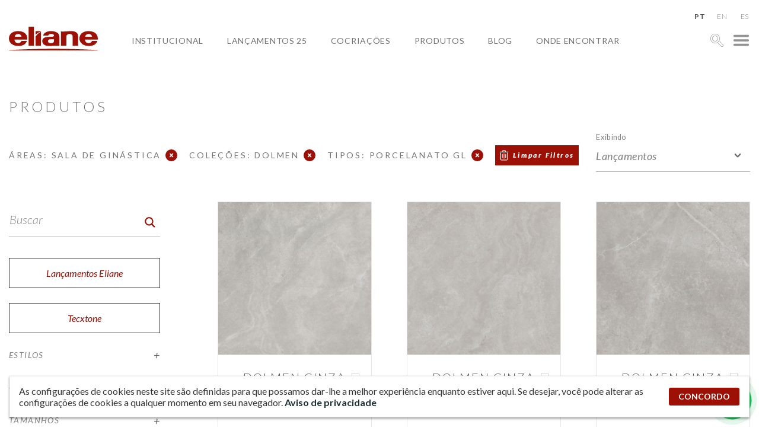

--- FILE ---
content_type: text/html; charset=UTF-8
request_url: https://www.eliane.com/produtos?area_local_uso=127-FMC&colecao=DOLMEN&estilo&cor&tamanho&tipo=PORCELANATO%20GL&rodape
body_size: 27154
content:


<!DOCTYPE html><html lang="pt-br" dir="ltr"><head>  <script defer src="[data-uri]"></script> <meta charset="UTF-8"><meta name="viewport" content="width=device-width, initial-scale=1, minimum-scale=1"><meta name="theme-color" content="#c0161c"><meta name="format-detection" content="telephone=no"/><meta name="p:domain_verify" content="48f9b10da0f3ea99779a95eac7369352"/><meta name='robots' content='index, follow, max-image-preview:large, max-snippet:-1, max-video-preview:-1' /><title>Arquivo Produtos - Eliane Revestimentos</title><link rel="stylesheet" media="print" onload="this.onload=null;this.media='all';" id="ao_optimized_gfonts" href="https://fonts.googleapis.com/css?family=Lato:100,100i,300,300i,400,400i,500,500i,600,700,900,900i&amp;display=swap"><link rel="canonical" href="https://www.eliane.com/produtos" /><link rel="next" href="https://www.eliane.com/produtos/page/2" /><meta property="og:locale" content="pt_BR" /><meta property="og:type" content="website" /><meta property="og:title" content="Arquivo Produtos - Eliane Revestimentos" /><meta property="og:url" content="https://www.eliane.com/produtos" /><meta property="og:site_name" content="Eliane Revestimentos" /><meta name="twitter:card" content="summary_large_image" /> <script type="application/ld+json" class="yoast-schema-graph">{"@context":"https://schema.org","@graph":[{"@type":"CollectionPage","@id":"https://www.eliane.com/produtos","url":"https://www.eliane.com/produtos","name":"Arquivo Produtos - Eliane Revestimentos","isPartOf":{"@id":"https://www.eliane.com/#website"},"breadcrumb":{"@id":"https://www.eliane.com/produtos#breadcrumb"},"inLanguage":"pt-BR"},{"@type":"BreadcrumbList","@id":"https://www.eliane.com/produtos#breadcrumb","itemListElement":[{"@type":"ListItem","position":1,"name":"Início","item":"https://www.eliane.com/"},{"@type":"ListItem","position":2,"name":"Produtos"}]},{"@type":"WebSite","@id":"https://www.eliane.com/#website","url":"https://www.eliane.com/","name":"Eliane Revestimentos","description":"","publisher":{"@id":"https://www.eliane.com/#organization"},"potentialAction":[{"@type":"SearchAction","target":{"@type":"EntryPoint","urlTemplate":"https://www.eliane.com/?s={search_term_string}"},"query-input":{"@type":"PropertyValueSpecification","valueRequired":true,"valueName":"search_term_string"}}],"inLanguage":"pt-BR"},{"@type":"Organization","@id":"https://www.eliane.com/#organization","name":"Eliane Revestimentos","url":"https://www.eliane.com/","logo":{"@type":"ImageObject","inLanguage":"pt-BR","@id":"https://www.eliane.com/#/schema/logo/image/","url":"https://www.eliane.com/upload/cropped-logo-eliane-01-260x70-1.png","contentUrl":"https://www.eliane.com/upload/cropped-logo-eliane-01-260x70-1.png","width":260,"height":70,"caption":"Eliane Revestimentos"},"image":{"@id":"https://www.eliane.com/#/schema/logo/image/"},"sameAs":["https://facebook.com/eliane.revestimentos","https://www.instagram.com/elianerevestimentos/","https://pinterest.com/elianerevest/","https://www.youtube.com/user/elianerevestimentos","https://www.linkedin.com/company/elianerevestimentos"]}]}</script> <link rel='dns-prefetch' href='//static.addtoany.com' /><link rel='dns-prefetch' href='//code.responsivevoice.org' /><link rel='dns-prefetch' href='//cdnjs.cloudflare.com' /><link rel='dns-prefetch' href='//cdn.jsdelivr.net' /><link href='https://fonts.gstatic.com' crossorigin='anonymous' rel='preconnect' /><link rel="alternate" type="application/rss+xml" title="Feed de Eliane Revestimentos &raquo; Produtos" href="https://www.eliane.com/produtos/feed/" /><style id='wp-img-auto-sizes-contain-inline-css' type='text/css'>img:is([sizes=auto i],[sizes^="auto," i]){contain-intrinsic-size:3000px 1500px}
/*# sourceURL=wp-img-auto-sizes-contain-inline-css */</style><style id='wp-emoji-styles-inline-css' type='text/css'>img.wp-smiley, img.emoji {
		display: inline !important;
		border: none !important;
		box-shadow: none !important;
		height: 1em !important;
		width: 1em !important;
		margin: 0 0.07em !important;
		vertical-align: -0.1em !important;
		background: none !important;
		padding: 0 !important;
	}
/*# sourceURL=wp-emoji-styles-inline-css */</style><style id='wp-block-library-inline-css' type='text/css'>:root{--wp-block-synced-color:#7a00df;--wp-block-synced-color--rgb:122,0,223;--wp-bound-block-color:var(--wp-block-synced-color);--wp-editor-canvas-background:#ddd;--wp-admin-theme-color:#007cba;--wp-admin-theme-color--rgb:0,124,186;--wp-admin-theme-color-darker-10:#006ba1;--wp-admin-theme-color-darker-10--rgb:0,107,160.5;--wp-admin-theme-color-darker-20:#005a87;--wp-admin-theme-color-darker-20--rgb:0,90,135;--wp-admin-border-width-focus:2px}@media (min-resolution:192dpi){:root{--wp-admin-border-width-focus:1.5px}}.wp-element-button{cursor:pointer}:root .has-very-light-gray-background-color{background-color:#eee}:root .has-very-dark-gray-background-color{background-color:#313131}:root .has-very-light-gray-color{color:#eee}:root .has-very-dark-gray-color{color:#313131}:root .has-vivid-green-cyan-to-vivid-cyan-blue-gradient-background{background:linear-gradient(135deg,#00d084,#0693e3)}:root .has-purple-crush-gradient-background{background:linear-gradient(135deg,#34e2e4,#4721fb 50%,#ab1dfe)}:root .has-hazy-dawn-gradient-background{background:linear-gradient(135deg,#faaca8,#dad0ec)}:root .has-subdued-olive-gradient-background{background:linear-gradient(135deg,#fafae1,#67a671)}:root .has-atomic-cream-gradient-background{background:linear-gradient(135deg,#fdd79a,#004a59)}:root .has-nightshade-gradient-background{background:linear-gradient(135deg,#330968,#31cdcf)}:root .has-midnight-gradient-background{background:linear-gradient(135deg,#020381,#2874fc)}:root{--wp--preset--font-size--normal:16px;--wp--preset--font-size--huge:42px}.has-regular-font-size{font-size:1em}.has-larger-font-size{font-size:2.625em}.has-normal-font-size{font-size:var(--wp--preset--font-size--normal)}.has-huge-font-size{font-size:var(--wp--preset--font-size--huge)}.has-text-align-center{text-align:center}.has-text-align-left{text-align:left}.has-text-align-right{text-align:right}.has-fit-text{white-space:nowrap!important}#end-resizable-editor-section{display:none}.aligncenter{clear:both}.items-justified-left{justify-content:flex-start}.items-justified-center{justify-content:center}.items-justified-right{justify-content:flex-end}.items-justified-space-between{justify-content:space-between}.screen-reader-text{border:0;clip-path:inset(50%);height:1px;margin:-1px;overflow:hidden;padding:0;position:absolute;width:1px;word-wrap:normal!important}.screen-reader-text:focus{background-color:#ddd;clip-path:none;color:#444;display:block;font-size:1em;height:auto;left:5px;line-height:normal;padding:15px 23px 14px;text-decoration:none;top:5px;width:auto;z-index:100000}html :where(.has-border-color){border-style:solid}html :where([style*=border-top-color]){border-top-style:solid}html :where([style*=border-right-color]){border-right-style:solid}html :where([style*=border-bottom-color]){border-bottom-style:solid}html :where([style*=border-left-color]){border-left-style:solid}html :where([style*=border-width]){border-style:solid}html :where([style*=border-top-width]){border-top-style:solid}html :where([style*=border-right-width]){border-right-style:solid}html :where([style*=border-bottom-width]){border-bottom-style:solid}html :where([style*=border-left-width]){border-left-style:solid}html :where(img[class*=wp-image-]){height:auto;max-width:100%}:where(figure){margin:0 0 1em}html :where(.is-position-sticky){--wp-admin--admin-bar--position-offset:var(--wp-admin--admin-bar--height,0px)}@media screen and (max-width:600px){html :where(.is-position-sticky){--wp-admin--admin-bar--position-offset:0px}}

/*# sourceURL=wp-block-library-inline-css */</style><style id='global-styles-inline-css' type='text/css'>:root{--wp--preset--aspect-ratio--square: 1;--wp--preset--aspect-ratio--4-3: 4/3;--wp--preset--aspect-ratio--3-4: 3/4;--wp--preset--aspect-ratio--3-2: 3/2;--wp--preset--aspect-ratio--2-3: 2/3;--wp--preset--aspect-ratio--16-9: 16/9;--wp--preset--aspect-ratio--9-16: 9/16;--wp--preset--color--black: #000000;--wp--preset--color--cyan-bluish-gray: #abb8c3;--wp--preset--color--white: #ffffff;--wp--preset--color--pale-pink: #f78da7;--wp--preset--color--vivid-red: #cf2e2e;--wp--preset--color--luminous-vivid-orange: #ff6900;--wp--preset--color--luminous-vivid-amber: #fcb900;--wp--preset--color--light-green-cyan: #7bdcb5;--wp--preset--color--vivid-green-cyan: #00d084;--wp--preset--color--pale-cyan-blue: #8ed1fc;--wp--preset--color--vivid-cyan-blue: #0693e3;--wp--preset--color--vivid-purple: #9b51e0;--wp--preset--gradient--vivid-cyan-blue-to-vivid-purple: linear-gradient(135deg,rgb(6,147,227) 0%,rgb(155,81,224) 100%);--wp--preset--gradient--light-green-cyan-to-vivid-green-cyan: linear-gradient(135deg,rgb(122,220,180) 0%,rgb(0,208,130) 100%);--wp--preset--gradient--luminous-vivid-amber-to-luminous-vivid-orange: linear-gradient(135deg,rgb(252,185,0) 0%,rgb(255,105,0) 100%);--wp--preset--gradient--luminous-vivid-orange-to-vivid-red: linear-gradient(135deg,rgb(255,105,0) 0%,rgb(207,46,46) 100%);--wp--preset--gradient--very-light-gray-to-cyan-bluish-gray: linear-gradient(135deg,rgb(238,238,238) 0%,rgb(169,184,195) 100%);--wp--preset--gradient--cool-to-warm-spectrum: linear-gradient(135deg,rgb(74,234,220) 0%,rgb(151,120,209) 20%,rgb(207,42,186) 40%,rgb(238,44,130) 60%,rgb(251,105,98) 80%,rgb(254,248,76) 100%);--wp--preset--gradient--blush-light-purple: linear-gradient(135deg,rgb(255,206,236) 0%,rgb(152,150,240) 100%);--wp--preset--gradient--blush-bordeaux: linear-gradient(135deg,rgb(254,205,165) 0%,rgb(254,45,45) 50%,rgb(107,0,62) 100%);--wp--preset--gradient--luminous-dusk: linear-gradient(135deg,rgb(255,203,112) 0%,rgb(199,81,192) 50%,rgb(65,88,208) 100%);--wp--preset--gradient--pale-ocean: linear-gradient(135deg,rgb(255,245,203) 0%,rgb(182,227,212) 50%,rgb(51,167,181) 100%);--wp--preset--gradient--electric-grass: linear-gradient(135deg,rgb(202,248,128) 0%,rgb(113,206,126) 100%);--wp--preset--gradient--midnight: linear-gradient(135deg,rgb(2,3,129) 0%,rgb(40,116,252) 100%);--wp--preset--font-size--small: 13px;--wp--preset--font-size--medium: 20px;--wp--preset--font-size--large: 36px;--wp--preset--font-size--x-large: 42px;--wp--preset--spacing--20: 0.44rem;--wp--preset--spacing--30: 0.67rem;--wp--preset--spacing--40: 1rem;--wp--preset--spacing--50: 1.5rem;--wp--preset--spacing--60: 2.25rem;--wp--preset--spacing--70: 3.38rem;--wp--preset--spacing--80: 5.06rem;--wp--preset--shadow--natural: 6px 6px 9px rgba(0, 0, 0, 0.2);--wp--preset--shadow--deep: 12px 12px 50px rgba(0, 0, 0, 0.4);--wp--preset--shadow--sharp: 6px 6px 0px rgba(0, 0, 0, 0.2);--wp--preset--shadow--outlined: 6px 6px 0px -3px rgb(255, 255, 255), 6px 6px rgb(0, 0, 0);--wp--preset--shadow--crisp: 6px 6px 0px rgb(0, 0, 0);}:where(.is-layout-flex){gap: 0.5em;}:where(.is-layout-grid){gap: 0.5em;}body .is-layout-flex{display: flex;}.is-layout-flex{flex-wrap: wrap;align-items: center;}.is-layout-flex > :is(*, div){margin: 0;}body .is-layout-grid{display: grid;}.is-layout-grid > :is(*, div){margin: 0;}:where(.wp-block-columns.is-layout-flex){gap: 2em;}:where(.wp-block-columns.is-layout-grid){gap: 2em;}:where(.wp-block-post-template.is-layout-flex){gap: 1.25em;}:where(.wp-block-post-template.is-layout-grid){gap: 1.25em;}.has-black-color{color: var(--wp--preset--color--black) !important;}.has-cyan-bluish-gray-color{color: var(--wp--preset--color--cyan-bluish-gray) !important;}.has-white-color{color: var(--wp--preset--color--white) !important;}.has-pale-pink-color{color: var(--wp--preset--color--pale-pink) !important;}.has-vivid-red-color{color: var(--wp--preset--color--vivid-red) !important;}.has-luminous-vivid-orange-color{color: var(--wp--preset--color--luminous-vivid-orange) !important;}.has-luminous-vivid-amber-color{color: var(--wp--preset--color--luminous-vivid-amber) !important;}.has-light-green-cyan-color{color: var(--wp--preset--color--light-green-cyan) !important;}.has-vivid-green-cyan-color{color: var(--wp--preset--color--vivid-green-cyan) !important;}.has-pale-cyan-blue-color{color: var(--wp--preset--color--pale-cyan-blue) !important;}.has-vivid-cyan-blue-color{color: var(--wp--preset--color--vivid-cyan-blue) !important;}.has-vivid-purple-color{color: var(--wp--preset--color--vivid-purple) !important;}.has-black-background-color{background-color: var(--wp--preset--color--black) !important;}.has-cyan-bluish-gray-background-color{background-color: var(--wp--preset--color--cyan-bluish-gray) !important;}.has-white-background-color{background-color: var(--wp--preset--color--white) !important;}.has-pale-pink-background-color{background-color: var(--wp--preset--color--pale-pink) !important;}.has-vivid-red-background-color{background-color: var(--wp--preset--color--vivid-red) !important;}.has-luminous-vivid-orange-background-color{background-color: var(--wp--preset--color--luminous-vivid-orange) !important;}.has-luminous-vivid-amber-background-color{background-color: var(--wp--preset--color--luminous-vivid-amber) !important;}.has-light-green-cyan-background-color{background-color: var(--wp--preset--color--light-green-cyan) !important;}.has-vivid-green-cyan-background-color{background-color: var(--wp--preset--color--vivid-green-cyan) !important;}.has-pale-cyan-blue-background-color{background-color: var(--wp--preset--color--pale-cyan-blue) !important;}.has-vivid-cyan-blue-background-color{background-color: var(--wp--preset--color--vivid-cyan-blue) !important;}.has-vivid-purple-background-color{background-color: var(--wp--preset--color--vivid-purple) !important;}.has-black-border-color{border-color: var(--wp--preset--color--black) !important;}.has-cyan-bluish-gray-border-color{border-color: var(--wp--preset--color--cyan-bluish-gray) !important;}.has-white-border-color{border-color: var(--wp--preset--color--white) !important;}.has-pale-pink-border-color{border-color: var(--wp--preset--color--pale-pink) !important;}.has-vivid-red-border-color{border-color: var(--wp--preset--color--vivid-red) !important;}.has-luminous-vivid-orange-border-color{border-color: var(--wp--preset--color--luminous-vivid-orange) !important;}.has-luminous-vivid-amber-border-color{border-color: var(--wp--preset--color--luminous-vivid-amber) !important;}.has-light-green-cyan-border-color{border-color: var(--wp--preset--color--light-green-cyan) !important;}.has-vivid-green-cyan-border-color{border-color: var(--wp--preset--color--vivid-green-cyan) !important;}.has-pale-cyan-blue-border-color{border-color: var(--wp--preset--color--pale-cyan-blue) !important;}.has-vivid-cyan-blue-border-color{border-color: var(--wp--preset--color--vivid-cyan-blue) !important;}.has-vivid-purple-border-color{border-color: var(--wp--preset--color--vivid-purple) !important;}.has-vivid-cyan-blue-to-vivid-purple-gradient-background{background: var(--wp--preset--gradient--vivid-cyan-blue-to-vivid-purple) !important;}.has-light-green-cyan-to-vivid-green-cyan-gradient-background{background: var(--wp--preset--gradient--light-green-cyan-to-vivid-green-cyan) !important;}.has-luminous-vivid-amber-to-luminous-vivid-orange-gradient-background{background: var(--wp--preset--gradient--luminous-vivid-amber-to-luminous-vivid-orange) !important;}.has-luminous-vivid-orange-to-vivid-red-gradient-background{background: var(--wp--preset--gradient--luminous-vivid-orange-to-vivid-red) !important;}.has-very-light-gray-to-cyan-bluish-gray-gradient-background{background: var(--wp--preset--gradient--very-light-gray-to-cyan-bluish-gray) !important;}.has-cool-to-warm-spectrum-gradient-background{background: var(--wp--preset--gradient--cool-to-warm-spectrum) !important;}.has-blush-light-purple-gradient-background{background: var(--wp--preset--gradient--blush-light-purple) !important;}.has-blush-bordeaux-gradient-background{background: var(--wp--preset--gradient--blush-bordeaux) !important;}.has-luminous-dusk-gradient-background{background: var(--wp--preset--gradient--luminous-dusk) !important;}.has-pale-ocean-gradient-background{background: var(--wp--preset--gradient--pale-ocean) !important;}.has-electric-grass-gradient-background{background: var(--wp--preset--gradient--electric-grass) !important;}.has-midnight-gradient-background{background: var(--wp--preset--gradient--midnight) !important;}.has-small-font-size{font-size: var(--wp--preset--font-size--small) !important;}.has-medium-font-size{font-size: var(--wp--preset--font-size--medium) !important;}.has-large-font-size{font-size: var(--wp--preset--font-size--large) !important;}.has-x-large-font-size{font-size: var(--wp--preset--font-size--x-large) !important;}
/*# sourceURL=global-styles-inline-css */</style><style id='classic-theme-styles-inline-css' type='text/css'>/*! This file is auto-generated */
.wp-block-button__link{color:#fff;background-color:#32373c;border-radius:9999px;box-shadow:none;text-decoration:none;padding:calc(.667em + 2px) calc(1.333em + 2px);font-size:1.125em}.wp-block-file__button{background:#32373c;color:#fff;text-decoration:none}
/*# sourceURL=/wp-includes/css/classic-themes.min.css */</style><link rel='stylesheet' id='rv-style-css' href='https://www.eliane.com/wp-content/cache/autoptimize/autoptimize_single_9d4ad1550dd45deaf4a4644b4dfbba62.php' type='text/css' media='all' /><link rel='stylesheet' id='parent-style-css' href='https://www.eliane.com/wp-content/cache/autoptimize/autoptimize_single_d37275ef56e6a3d64f0ae03ed7c3f908.php?32&#038;ver=6.9' type='text/css' media='all' /><link rel='stylesheet' id='child-style-css' href='https://www.eliane.com/wp-content/cache/autoptimize/autoptimize_single_0e43f3cce8f23e1cefac712ad277955d.php?32&#038;ver=6.9' type='text/css' media='all' /><link rel='stylesheet' id='dft-main-less-css' href='https://www.eliane.com/wp-content/cache/autoptimize/autoptimize_single_8a7d8b2c37f53c380af54b8418d45b00.php' type='text/css' media='all' /><link rel='stylesheet' id='dft-main-less4-css' href='https://www.eliane.com/wp-content/cache/autoptimize/autoptimize_single_f2ef56500f2075011d60f99b2b1f39a1.php' type='text/css' media='all' /><link rel='stylesheet' id='dft-main-less2-css' href='https://www.eliane.com/wp-content/cache/autoptimize/autoptimize_single_8dd209ffb002139ccd488accec9224e0.php' type='text/css' media='all' /><link rel='stylesheet' id='dft-main-less3-css' href='https://www.eliane.com/wp-content/cache/autoptimize/autoptimize_single_45dac9ed42d3e2aa537a14be02867b07.php' type='text/css' media='all' /><link rel='stylesheet' id='dft-main-less-cat-css' href='https://www.eliane.com/wp-content/cache/autoptimize/autoptimize_single_1da2935aa402cc0f8b962e920524cc14.php' type='text/css' media='all' /><link rel='stylesheet' id='dft-lgpd-css-css' href='https://www.eliane.com/wp-content/cache/autoptimize/autoptimize_single_a5becbcab58e62a4f679eab687f5a728.php' type='text/css' media='all' /><link rel='stylesheet' id='dft-modal-video-css-css' href='https://www.eliane.com/wp-content/themes/wp-drift-master/lib/modal-video/modal-video.min.css' type='text/css' media='all' /><link rel='stylesheet' id='slick-css-css' href='https://cdn.jsdelivr.net/npm/slick-carousel@1.8.1/slick/slick.css' type='text/css' media='all' /><link rel='stylesheet' id='addtoany-css' href='https://www.eliane.com/wp-content/plugins/add-to-any/addtoany.min.css' type='text/css' media='all' /><link rel='stylesheet' id='flags_tpw_flags_css-css' href='https://www.eliane.com/wp-content/cache/autoptimize/autoptimize_single_9f5f357167a64adc50e6a036d0befd88.php' type='text/css' media='all' /> <script defer type="text/javascript" src="https://www.eliane.com/wp-content/plugins/svg-support/vendor/DOMPurify/DOMPurify.min.js" id="bodhi-dompurify-library-js"></script> <script defer id="addtoany-core-js-before" src="[data-uri]"></script> <script type="text/javascript" defer src="https://static.addtoany.com/menu/page.js" id="addtoany-core-js"></script> <script type="text/javascript" src="https://www.eliane.com/wp-includes/js/jquery/jquery.min.js" id="jquery-core-js"></script> <script defer type="text/javascript" src="https://www.eliane.com/wp-includes/js/jquery/jquery-migrate.min.js" id="jquery-migrate-js"></script> <script type="text/javascript" defer src="https://www.eliane.com/wp-content/plugins/add-to-any/addtoany.min.js" id="addtoany-jquery-js"></script> <script defer type="text/javascript" src="https://code.responsivevoice.org/responsivevoice.js" id="responsive-voice-js"></script> <script defer id="bodhi_svg_inline-js-extra" src="[data-uri]"></script> <script defer type="text/javascript" src="https://www.eliane.com/wp-content/plugins/svg-support/js/min/svgs-inline-min.js" id="bodhi_svg_inline-js"></script> <script defer id="bodhi_svg_inline-js-after" src="[data-uri]"></script> <script defer type="text/javascript" src="https://www.eliane.com/wp-content/cache/autoptimize/autoptimize_single_7e9d33d564d9d9e897efaa52861eb945.php" id="animacoes-js"></script> <script defer type="text/javascript" src="https://cdnjs.cloudflare.com/ajax/libs/gsap/1.20.3/TweenMax.min.js" id="animacoes-lib-js"></script> <script defer type="text/javascript" src="https://www.eliane.com/wp-content/themes/wp-drift-master/lib/modal-video/jquery-modal-video.min.js" id="dft-modal-video-js-js"></script> <script defer type="text/javascript" src="https://cdn.jsdelivr.net/npm/slick-carousel@1.8.1/slick/slick.min.js" id="slick-js-js"></script> <link rel="https://api.w.org/" href="https://www.eliane.com/wp-json/" /><link rel="EditURI" type="application/rsd+xml" title="RSD" href="https://www.eliane.com/xmlrpc.php?rsd" /><meta name="generator" content="WordPress 6.9" /><link rel="alternate" hreflang="pt-br" href="/produtos?area_local_uso=127-FMC&amp;colecao=DOLMEN&amp;estilo&amp;cor&amp;tamanho&amp;tipo=PORCELANATO%20GL&amp;rodape"/><link rel="alternate" hreflang="en" href="/produtos?area_local_uso=127-FMC&amp;colecao=DOLMEN&amp;estilo&amp;cor&amp;tamanho&amp;tipo=PORCELANATO%20GL&amp;rodape&amp;lang=en"/><link rel="alternate" hreflang="es" href="/produtos?area_local_uso=127-FMC&amp;colecao=DOLMEN&amp;estilo&amp;cor&amp;tamanho&amp;tipo=PORCELANATO%20GL&amp;rodape&amp;lang=es"/><style type="text/css">.recentcomments a{display:inline !important;padding:0 !important;margin:0 !important;}</style><link rel="icon" href="https://www.eliane.com/upload/cropped-favicon-Eliane-32x32.png" sizes="32x32" /><link rel="icon" href="https://www.eliane.com/upload/cropped-favicon-Eliane-192x192.png" sizes="192x192" /><link rel="apple-touch-icon" href="https://www.eliane.com/upload/cropped-favicon-Eliane-180x180.png" /><meta name="msapplication-TileImage" content="https://www.eliane.com/upload/cropped-favicon-Eliane-270x270.png" /><style type="text/css">@font-face {
                font-family: 'Quentin';
                font-style: normal;
                font-weight: normal;
                src: url(https://www.eliane.com/wp-content/themes/wp-drift-master/fontes/Quentin.woff);
            }</style> <script defer src="[data-uri]"></script>    <script defer src="[data-uri]"></script> <noscript> <img height="1" width="1" src="https://www.facebook.com/tr?id=1447698636083615&ev=PageView&noscript=1"/> </noscript><link rel="stylesheet" href="https://cdn.jsdelivr.net/npm/@splidejs/splide@4.1.4/dist/css/splide.min.css" integrity="sha256-5uKiXEwbaQh9cgd2/5Vp6WmMnsUr3VZZw0a8rKnOKNU=" crossorigin="anonymous"> <script defer src="https://cdn.jsdelivr.net/npm/@splidejs/splide@4.1.4/dist/js/splide.min.js" integrity="sha256-FZsW7H2V5X9TGinSjjwYJ419Xka27I8XPDmWryGlWtw=" crossorigin="anonymous"></script> 
<meta name="translation-stats" content='{"total_phrases":2,"translated_phrases":null,"human_translated_phrases":null,"hidden_phrases":null,"hidden_translated_phrases":null,"hidden_translateable_phrases":null,"meta_phrases":null,"meta_translated_phrases":null,"time":null}'/></head><body class="archive post-type-archive post-type-archive-produtos wp-theme-wp-drift-master wp-child-theme-eliane-2022 metropole-gris-ac-90x90-sc-8066787 perfil-para_inspirar-se language- nd-eliane-2022"> <noscript><iframe src="https://www.googletagmanager.com/ns.html?id=GTM-5HBSJCV" height="0" width="0" style="display:none;visibility:hidden"></iframe></noscript><div id='overlay'></div><div id="showroom"> <button class="fechar-ov" data-toggle="showroom" type="button"><noscript><img alt="fechar" src="https://www.eliane.com/upload/fechar.png"></noscript><img class="lazyload" alt="fechar" src='data:image/svg+xml,%3Csvg%20xmlns=%22http://www.w3.org/2000/svg%22%20viewBox=%220%200%20210%20140%22%3E%3C/svg%3E' data-src="https://www.eliane.com/upload/fechar.png"></button><div class="lista-showrooms"><div class="showroom-listado"><noscript><img src="https://www.eliane.com/upload/MATRIZ-COCAL-IMG_4932-800x533.jpg" alt="SHOWROOM MATRIZ"></noscript><img class="lazyload" src='data:image/svg+xml,%3Csvg%20xmlns=%22http://www.w3.org/2000/svg%22%20viewBox=%220%200%20210%20140%22%3E%3C/svg%3E' data-src="https://www.eliane.com/upload/MATRIZ-COCAL-IMG_4932-800x533.jpg" alt="SHOWROOM MATRIZ"><h3 class="titulo">SHOWROOM MATRIZ</h3><div class="texto"><p><strong>+ 55 (48) 3447-7777</strong></p><p><em>Rua Maximiliano Gaidzinski, 245</em><br /> <em>CEP 88845-000 &#8211; Centro</em><br /> <em>Cocal do Sul &#8211; SC</em></p><p>Horário de atendimento<br /> De segunda a sexta-feira, das 8h às 12h e das 13h às 17h30.</p></div><a target="_blank" rel="noopener" href="https://www.google.com/maps/place/Eliane+Revestimentos+Cer%C3%A2micos/@-28.6041256,-49.3258312,19z/data=!4m13!1m7!3m6!1s0x952177a06b52e3d9:0xb0b8bec3613acfb2!2sR.+Maximiliano+Gaidzinki+-+Centro,+Cocal+do+Sul+-+SC,+88845-000!3b1!8m2!3d-28.6056911!4d-49.3257416!3m4!1s0x952177a08a76b671:0xb60c6af24398a025!8m2!3d-28.6041582!4d-49.3256937">Ver no Mapa</a></div><div class="showroom-listado"><noscript><img src="https://www.eliane.com/upload/casa-brasil-eliane-black-metal-ac-120x240cm_hard-gray-ac-120x240cm-foto-evelyn-muller-amb-20-800x533.jpg" alt="CASA BRASIL ELIANE"></noscript><img class="lazyload" src='data:image/svg+xml,%3Csvg%20xmlns=%22http://www.w3.org/2000/svg%22%20viewBox=%220%200%20210%20140%22%3E%3C/svg%3E' data-src="https://www.eliane.com/upload/casa-brasil-eliane-black-metal-ac-120x240cm_hard-gray-ac-120x240cm-foto-evelyn-muller-amb-20-800x533.jpg" alt="CASA BRASIL ELIANE"><h3 class="titulo">CASA BRASIL ELIANE</h3><div class="texto"><p><strong>+55 (11) 2122-7272</strong></p><p><em>Avenida Brasil, 526</em><br /> <em>CEP 01430-000 &#8211; Jardim América</em><br /> <em>São Paulo &#8211; SP</em></p><p>De segunda a sexta-feira, das 9h às 18h00.<br /> Sábados das 9h às 13h.</p></div><a target="_blank" rel="noopener" href="https://www.google.com/maps/place/Av.+Brasil,+526+-+Jardim+Paulista,+S%C3%A3o+Paulo+-+SP,+01432-030/@-23.5754649,-46.6653139,20z/data=!4m5!3m4!1s0x94ce59ddd2b079d3:0xf096438b1eb215ef!8m2!3d-23.5754702!4d-46.6650892">Ver no Mapa</a></div><div class="showroom-listado"><h3 class="titulo">SHOWROOM BAHIA</h3><div class="texto"><p><strong>(71) 3493-4242 / 4202</strong></p><p><em>Av. Industrial Urbana 495, Bairro Industrial</em><br /> <em>CEP 42.800-215</em><br /> <em>Camaçari – BA</em></p><p><em>De segunda a sexta-feira das 8h às 17h30</em><br /> <em>E-mail: <a href="mailto:railda.xavier@eliane.com" target="_blank" rel="noopener">railda.xavier@eliane.com</a></em></p></div><a target="_blank" rel="noopener" href="https://www.google.com/maps/search/Av.+Industrial+Urbana+495,+Bairro+Industrial%C2%A0+CEP+42.800-215+Cama%C3%A7ari+%E2%80%93+BA/@-12.7159477,-38.3158415,17z/data=!3m1!4b1">Ver no Mapa</a></div><div class="showroom-listado"><noscript><img src="https://www.eliane.com/upload/eliane-inaugura-novo-showroom-nos-estados-unidos_20210816122506-02-1.jpg" alt="SHOWROOM EUA"></noscript><img class="lazyload" src='data:image/svg+xml,%3Csvg%20xmlns=%22http://www.w3.org/2000/svg%22%20viewBox=%220%200%20210%20140%22%3E%3C/svg%3E' data-src="https://www.eliane.com/upload/eliane-inaugura-novo-showroom-nos-estados-unidos_20210816122506-02-1.jpg" alt="SHOWROOM EUA"><h3 class="titulo">SHOWROOM EUA</h3><div class="texto"><p><strong>+1 (469) 900 5408</strong></p><p><em>2075 McDaniel Dr Suite 110</em><br /> <em>Carrolton Texas 75006 &#8211; EUA</em></p><p><em>De segunda a sexta-feira<br /> </em><em>horário local EUA (CTD) </em><em>das 8h às 17h</em><br /> <em>E-mail: <a title="mailto:elianeeua@eliane.com" href="mailto:elianeeua@eliane.com" target="_blank" rel="noreferrer noopener" data-cke-saved-href="mailto:elianeeua@eliane.com">elianeeua@eliane.com</a></em></p></div><a target="_blank" rel="noopener" href="https://goo.gl/maps/MGmwuP4WK639kZus8">Ver no Mapa</a></div><div class="showroom-listado"><h3 class="titulo"></h3><div class="texto"></div><a target="_blank" rel="noopener" href="">Ver no Mapa</a></div></div><h2 style="font-weight:400;margin-bottom: 0" class="titulo">SALAS DE ESPECIFICAÇÃO</h2><p style="font-weight:300;color:#808183;max-width: 750px;width: 100%;margin: 0 auto 30px;">ATENDIMENTO PERSONALIZADO PARA ARQUITETOS, CONSTRUTORAS E ENGENHEIROS.</p><div class="lista-salas"><div class="sala-listada"><h3 class="titulo">BELÉM - PA</h3><div class="texto"><p><em>Rua Municipalidade, 985 &#8211; TV Wandenkolk</em><br /> <em>e Dom Coelho, Condomínio Edifício Mirai</em><br /> <em>Office, Sala 512 &#8211; CEP 66053-180</em><br /> <em>Umarizal &#8211; Belém &#8211; PA</em></p><p>Joana Paiva Setton<br /> +55 (91) 98034-0008</p></div></div><div class="sala-listada"><h3 class="titulo">BELO HORIZONTE - MG</h3><div class="texto"><p><em>Rua Fernandes Tourinho, 929 &#8211; Edifício</em><br /> <em>Libertas &#8211; Sala 702 &#8211; CEP 30112-000 &#8211; Lourdes</em><br /> <em>Belo Horizonte &#8211; MG</em></p><p>Jessica Matos Rodrigues<br /> <span class="ui-provider a b c d e f g h i j k l m n o p q r s t u v w x y z ab ac ae af ag ah ai aj ak" dir="ltr">+55 (31) 7325-0037<br /> </span></p></div></div><div class="sala-listada"><h3 class="titulo">CUIABÁ - MT</h3><div class="texto"><p><em>Av. Carmindo De Campos, 1887, Edifício</em><br /> <em>Cuiabá Casa,  S/N &#8211; Sala 10 </em><br /> <em>CEP 78070-100 &#8211; Jardim Petrópolis</em><br /> <em>Cuiabá &#8211; MT</em></p><p>José Luiz Pierri<br /> <em>+55 (65) 9 9972- 8491</em></p></div></div><div class="sala-listada"><h3 class="titulo">CURITIBA - PR</h3><div class="texto"><p><em>Rua Desembargador Motta, 1499 &#8211;</em><br /> <em>Condomínio Edifício Terra De Santa</em><br /> <em>Cruz, Apto 206  &#8211; CEP 800250-060 &#8211; Centro</em><br /> <em>Curitiba &#8211; PR</em></p><p>Eduardo Bosio Sachetti<br /> <em>+55 (41) 9 9761-0002</em></p></div></div><div class="sala-listada"><h3 class="titulo">GOIÂNIA - GO</h3><div class="texto"><p><em>Av. C 208, S/N &#8211; Esquina C/ Rua 131 &#8211; A, QS 262 A, LT 13</em><br /> <em>CEP 74255-070 &#8211; Jardim América</em><br /> <em>Goiânia &#8211; GO</em></p><p>Rogeria Henrique Gontijo<br /> <em>+55 (61) 9 9606-5534</em></p></div></div><div class="sala-listada"><h3 class="titulo">RECIFE - PE</h3><div class="texto"><p>Av Conselheiro Aguiar, 1748<br /> Edf. Empresarial Ítalo Brasil Renda<br /> <em>Sala 1108 &#8211; Bairro Boa Viagem </em><br /> Cep: 51.111-010<br /> <em>Recife &#8211; PE</em></p><p>Odair Tavares Frutuoso Junior</p><p><span class="ui-provider a b c d e f g h i j k l m n o p q r s t u v w x y z ab ac ae af ag ah ai aj ak" dir="ltr">+55 (81) 9528-0003</span></p></div></div><div class="sala-listada"><h3 class="titulo">SALVADOR - BA</h3><div class="texto"><p><em>Alameda Salvador, 1057 &#8211; Edifício Salvador</em><br /> <em>Shopping Business &#8211; Torre América, Sala 1710</em><br /> <em>CEP 41820-790 &#8211; Caminho Das Árvores</em><br /> <em>Salvador &#8211; BA</em></p><p>Juan Carvalho Barbosa<br /> <em>+55 (71) 9 9291-0001</em></p></div></div><div class="sala-listada"><h3 class="titulo">PORTO ALEGRE - RS</h3><div class="texto"><p><em>Rua Furriel Luiz Antonio Vargas, 380 &#8211; Salas 211/213</em></p><p><em>CEP 90470-130 &#8211; Boa Vista</em></p><p><em>Porto Alegre &#8211; RS</em></p><p>Julia Heffner dos Santos</p><p><em>+55 (51) <span data-teams="true">98340 0003</span></em></p><p><em>Email: <a href="mailto:julia.santos@mohawkbr.com">julia.santos@mohawkbr.com</a></em></p></div></div><div class="sala-listada"><h3 class="titulo">FLORIANÓPOLIS - SC</h3><div class="texto"><p><span class="ui-provider a b c d e f g h i j k l m n o p q r s t u v w x y z ab ac ae af ag ah ai aj ak" dir="ltr">Rua Lauro Linhares 2010, Salas 307 a 310- Torre A</span></p><p><span class="ui-provider a b c d e f g h i j k l m n o p q r s t u v w x y z ab ac ae af ag ah ai aj ak" dir="ltr">88036-002 &#8211; Trindade</span></p><p><span class="ui-provider a b c d e f g h i j k l m n o p q r s t u v w x y z ab ac ae af ag ah ai aj ak" dir="ltr">Florianópolis- SC</span></p><p>Edimara Santos</p><p>+51 (48) 9 9541-3003</p><p>&nbsp;</p></div></div><div class="sala-listada"><h3 class="titulo">RIO DE JANEIRO - RJ</h3><div class="texto"><p>Avenida das Americas, 500</p><p>22795-090 &#8211; Barra da Tijuca</p><p>Rio de Janeiro &#8211; RJ</p></div></div></div></div><style>.hideLessBr{
                display: block !important;
            }</style><header class="main-header"><div class="pre-header"><div class="flags"><div id="transposh-2" class="widget widget_transposh widget-shortcode area-arbitrary"><h2 class="widgettitle">Tradução</h2><div class="no_translate transposh_flags" ><a href="/produtos?area_local_uso=127-FMC&amp;colecao=DOLMEN&amp;estilo&amp;cor&amp;tamanho&amp;tipo=PORCELANATO%20GL&amp;rodape" class="tr_active"><span title="Português do Brasil" class="trf trf-br"></span></a><a href="/produtos?area_local_uso=127-FMC&amp;colecao=DOLMEN&amp;estilo&amp;cor&amp;tamanho&amp;tipo=PORCELANATO%20GL&amp;rodape&amp;lang=en"><span title="English" class="trf trf-us"></span></a><a href="/produtos?area_local_uso=127-FMC&amp;colecao=DOLMEN&amp;estilo&amp;cor&amp;tamanho&amp;tipo=PORCELANATO%20GL&amp;rodape&amp;lang=es"><span title="Español" class="trf trf-es"></span></a></div><div id="tr_credit0"></div></div></div></div><div class="header-grid"><div class="content-nav"> <a href="https://www.eliane.com" class="custom-logo-link" rel="home"> <svg xmlns="http://www.w3.org/2000/svg" xmlns:xlink="http://www.w3.org/1999/xlink" viewBox="0 0 582.6 156.01"><defs><style>.cls-eliane-1{fill:none;}.cls-eliane-2{clip-path:url(#clip-path-eliane);}.cls-eliane-3{fill:#9c1006;}</style><clipPath id="clip-path-eliane" transform="translate(0 0)"><rect class="cls-eliane-1" width="582.6" height="156.01"/></clipPath></defs><g data-name="Camada 2"><g id="Camada_1-2" data-name="Camada 1"><g class="cls-eliane-2"><path class="cls-eliane-3" d="M545.18,66.58c-2.35-12.11-11-18.73-22.9-18.73s-20.54,6.62-22.9,18.73ZM582.6,78.05a42.59,42.59,0,0,1-.59,7.26H498.43c.81,14.56,10.2,22.86,23.85,22.86,10.8,0,19-5.17,22.27-14.56h35.33c-7.07,19.37-21.63,33.29-57.6,33.29S462,105,462,78.05s20.28-48.89,60.27-48.89S582.6,51,582.6,78.05M276.84,29.16c-29.44,0-48.67,12.52-53,29.07H258c1.59-9,12.34-10.38,20.59-10.38s16.65,2.27,16.65,9.39c0,10.43-14.29,9.34-21.68,9.34-20.82,0-55-.18-55.24,28.21-.05,10.43,6.85,21.27,15.78,26,12.74,6.75,27.62,6.07,30,6.07,22.81.14,43-3.58,66.58-2V64.58c0-26.71-32.38-35.42-53.83-35.42m18.5,54.06v8c0,5.76-.37,11.2-6.35,14.33-3.9,2-9.12,2.59-13.43,2.59-7.12,0-19.77-1.45-19.77-12.48,0-10.61,9.43-12.47,18.23-12.47ZM174.74,29.16V52.07a104.13,104.13,0,0,1,35.38-20.82V29.16Zm0,34.38v61.27h35.38V33.34a95.94,95.94,0,0,0-35.38,30.2m201.69,1v60.27H341.05V31.25c24.27,2.45,44.27-2.22,67.8-2.09,21,.05,44.54,7.35,44.54,32.88v62.77H418V64.54c0-7.94-7.16-16.69-20.77-16.69s-20.81,8.75-20.81,16.69M128.94,0h35.38V124.81H128.94ZM83.23,66.58c-2.36-12.11-11-18.73-22.91-18.73S39.78,54.47,37.46,66.58Zm37.46,11.47a48.37,48.37,0,0,1-.59,7.26H36.46c.78,14.56,10.25,22.86,23.86,22.86,10.79,0,19-5.17,22.27-14.56h35.33c-7,19.37-21.68,33.29-57.6,33.29S0,105,0,78.05,20.36,29.16,60.32,29.16,120.69,51,120.69,78.05m170.52,67.53c-99,0-200.73,3.45-291.21,8.35V156H582.38v-2.08c-90.48-4.9-192.16-8.35-291.17-8.35" transform="translate(0 0)"/></g></g></g></svg> </a><nav class="nav-menu connectarch" role="navigation"><div class="menu-menu-lancamentos-25-container"><ul id="menu-menu-lancamentos-25" class="menu"><li id="menu-item-884226" class="menu-item menu-item-type-post_type menu-item-object-page menu-item-884226"><a href="https://www.eliane.com/institucional">Institucional</a></li><li id="menu-item-884227" class="menu-item menu-item-type-post_type menu-item-object-page menu-item-884227"><a href="https://www.eliane.com/lancamentos25">Lançamentos 25</a></li><li id="menu-item-884228" class="menu-item menu-item-type-custom menu-item-object-custom menu-item-has-children menu-item-884228"><a>Cocriações</a><ul class="sub-menu"><li id="menu-item-884230" class="menu-item menu-item-type-post_type menu-item-object-page menu-item-884230"><a href="https://www.eliane.com/cite-arquitetura">Cité Arquitetura</a></li><li id="menu-item-884229" class="menu-item menu-item-type-post_type menu-item-object-page menu-item-884229"><a href="https://www.eliane.com/fgmf">FGMF</a></li><li id="menu-item-884232" class="menu-item menu-item-type-post_type menu-item-object-page menu-item-884232"><a href="https://www.eliane.com/studio-arthur-casas">Studio Arthur Casas</a></li></ul></li><li id="menu-item-884248" class="menu-item menu-item-type-post_type_archive menu-item-object-produtos current-menu-item menu-item-884248"><a href="https://www.eliane.com/produtos" aria-current="page">Produtos</a></li><li id="menu-item-884732" class="hideLessBr menu-item menu-item-type-post_type menu-item-object-page menu-item-884732"><a href="https://www.eliane.com/blog">Blog</a></li><li id="menu-item-884249" class="hideLessBr menu-item menu-item-type-post_type menu-item-object-page menu-item-884249"><a href="https://www.eliane.com/onde-encontrar">Onde Encontrar</a></li></ul></div></nav></div><div class="content-search"><div class="open-search"> <svg xmlns="http://www.w3.org/2000/svg" xmlns:xlink="http://www.w3.org/1999/xlink" version="1.1" id="Camada_1" x="0px" y="0px" width="600.755px" height="600.984px" viewBox="5.661 95.508 600.755 600.984" enable-background="new 5.661 95.508 600.755 600.984" xml:space="preserve" class="transform-svg replaced-svg svg-replaced-0"> <g> <path fill="#A6A6A6" d="M223.992,113.256c-53.55,0-104.04,20.808-141.984,58.752c-78.336,78.336-78.336,205.632,0,283.968   c37.944,37.944,88.434,58.752,141.984,58.752c53.55,0,104.04-20.808,141.983-58.752c78.336-78.335,78.336-205.632,0-283.968   C328.032,134.064,277.542,113.256,223.992,113.256 M223.992,532.476c-58.446,0-113.22-22.644-154.53-63.953   c-85.068-85.068-85.068-223.687,0-309.061c41.31-41.31,96.084-63.954,154.53-63.954c58.446,0,113.22,22.644,154.529,63.954   c85.068,85.068,85.068,223.686,0,309.061C337.212,509.832,282.132,532.476,223.992,532.476"></path> <path fill="#A6A6A6" d="M539.784,696.492c-16.218,0-32.742-6.12-45.288-18.666L344.862,528.192c-3.366-3.366-3.366-8.874,0-12.547   c3.365-3.365,8.874-3.365,12.546,0L507.042,665.28c18.054,18.054,47.43,18.054,65.484,0l2.754-2.754   c18.054-18.055,18.054-47.431,0-65.484L425.646,447.408c-3.365-3.366-3.365-8.874,0-12.546c3.366-3.366,8.874-3.366,12.547,0   l149.634,149.634c24.786,24.786,24.786,65.483,0,90.27l-2.754,2.754C572.526,690.372,556.002,696.492,539.784,696.492"></path> <path fill="#A6A6A6" d="M223.992,197.712c-64.26,0-116.28,52.326-116.28,116.28c0,64.26,52.326,116.28,116.28,116.28   c64.26,0,116.279-52.327,116.279-116.28C340.271,249.732,288.252,197.712,223.992,197.712 M223.992,448.02   c-73.746,0-134.028-59.976-134.028-134.027c0-73.746,59.976-134.028,134.028-134.028c73.746,0,133.722,59.976,133.722,134.028   C358.02,387.738,297.738,448.02,223.992,448.02"></path> </g> </svg></div><div class="menu-hamburger"><svg height="32px" id="Layer_1" style="enable-background:new 0 0 32 32;" version="1.1" viewBox="0 0 32 32" width="32px" xml:space="preserve" xmlns="http://www.w3.org/2000/svg" xmlns:xlink="http://www.w3.org/1999/xlink"><path d="M4,10h24c1.104,0,2-0.896,2-2s-0.896-2-2-2H4C2.896,6,2,6.896,2,8S2.896,10,4,10z M28,14H4c-1.104,0-2,0.896-2,2  s0.896,2,2,2h24c1.104,0,2-0.896,2-2S29.104,14,28,14z M28,22H4c-1.104,0-2,0.896-2,2s0.896,2,2,2h24c1.104,0,2-0.896,2-2  S29.104,22,28,22z"/></svg></div></div></div></header><div class="buscar-full-screen" style="display: none"><div class="filtros-produtos2"><div class="buscaFiltro2"><div class="padding"><div class="headerSearch"> <span class="labelForm">Pesquisa</span><div class="close-menu"><svg version="1.1" id="Camada_1" xmlns="http://www.w3.org/2000/svg" xmlns:xlink="http://www.w3.org/1999/xlink" x="0px" y="0px" viewBox="0 0 16.9 16.9" style="enable-background:new 0 0 16.9 16.9;" xml:space="preserve"> <polygon points="16.9,0.7 16.2,0 8.5,7.8 0.7,0 0,0.7 7.8,8.5 0,16.2 0.7,16.9 8.5,9.2 16.2,16.9 16.9,16.2 9.2,8.5 "></polygon> </svg></div></div><form action="https://www.eliane.com/produtos" class="formSearch2" method="get" data-ajax="https://www.eliane.com/wp-admin/admin-ajax.php"> <input type="text" name="busca" id="searchNav2" class="autocomplete2" placeholder="Digite aqui o nome do produto desejado"> <input type="hidden" name="notIN" id="notIN2" value=""><div class="load-search2"><svg xmlns="http://www.w3.org/2000/svg" xmlns:xlink="http://www.w3.org/1999/xlink" style="margin: auto; display: block; shape-rendering: auto;" width="200px" height="200px" viewBox="0 0 100 100" preserveAspectRatio="xMidYMid"> <circle cx="50" cy="50" r="32" stroke-width="8" stroke="#9c1006" stroke-dasharray="50.26548245743669 50.26548245743669" fill="none" stroke-linecap="round"> <animateTransform attributeName="transform" type="rotate" repeatCount="indefinite" dur="1s" keyTimes="0;1" values="0 50 50;360 50 50"></animateTransform> </circle> </svg></div><div class="close-search2"><svg version="1.1" xmlns="http://www.w3.org/2000/svg" xmlns:xlink="http://www.w3.org/1999/xlink" x="0px" y="0px" width="512px" height="512px" viewBox="0 0 512 512" enable-background="new 0 0 512 512" xml:space="preserve" class="anima"> <polygon fill="#9c1006" id="x-mark-icon" points="438.393,374.595 319.757,255.977 438.378,137.348 374.595,73.607 255.995,192.225 137.375,73.622 73.607,137.352 192.246,255.983 73.622,374.625 137.352,438.393 256.002,319.734 374.652,438.378 "></polygon> </svg></div><div class="searchSuggestion2"></div></form> <a href="https://www.eliane.com/produtos">Encontre também nossos produtos por tamanho, cor, estilo ou acabamento</a></div></div></div></div><div class="menu-full-screen" style="display: none"><div class="container-header-menus"><div class="padding"><div class="headerSearch"><div class="close-menu"><svg version="1.1" id="Camada_1" xmlns="http://www.w3.org/2000/svg" xmlns:xlink="http://www.w3.org/1999/xlink" x="0px" y="0px" viewBox="0 0 16.9 16.9" style="enable-background:new 0 0 16.9 16.9;" xml:space="preserve"> <polygon points="16.9,0.7 16.2,0 8.5,7.8 0.7,0 0,0.7 7.8,8.5 0,16.2 0.7,16.9 8.5,9.2 16.2,16.9 16.9,16.2 9.2,8.5 "></polygon> </svg></div></div><div class="lista-menus"><div class="menu-header menu-institucional-header"><div class="menu-menu-lancamentos-25-container"><ul id="menu-menu-lancamentos-26" class="menu"><li class="menu-item menu-item-type-post_type menu-item-object-page menu-item-884226"><a href="https://www.eliane.com/institucional">Institucional</a></li><li class="menu-item menu-item-type-post_type menu-item-object-page menu-item-884227"><a href="https://www.eliane.com/lancamentos25">Lançamentos 25</a></li><li class="menu-item menu-item-type-custom menu-item-object-custom menu-item-has-children menu-item-884228"><a>Cocriações</a><ul class="sub-menu"><li class="menu-item menu-item-type-post_type menu-item-object-page menu-item-884230"><a href="https://www.eliane.com/cite-arquitetura">Cité Arquitetura</a></li><li class="menu-item menu-item-type-post_type menu-item-object-page menu-item-884229"><a href="https://www.eliane.com/fgmf">FGMF</a></li><li class="menu-item menu-item-type-post_type menu-item-object-page menu-item-884232"><a href="https://www.eliane.com/studio-arthur-casas">Studio Arthur Casas</a></li></ul></li><li class="menu-item menu-item-type-post_type_archive menu-item-object-produtos current-menu-item menu-item-884248"><a href="https://www.eliane.com/produtos" aria-current="page">Produtos</a></li><li class="hideLessBr menu-item menu-item-type-post_type menu-item-object-page menu-item-884732"><a href="https://www.eliane.com/blog">Blog</a></li><li class="hideLessBr menu-item menu-item-type-post_type menu-item-object-page menu-item-884249"><a href="https://www.eliane.com/onde-encontrar">Onde Encontrar</a></li></ul></div></div></div><div class="contato-header"><div class="menu-header"><h3 class="titulo">Atendimento</h3><div class="info-atendimento"><div class="sac-atendimento"><h4 class="titulo">Sac</h4><div class="texto"> <a href="tel:(48) 3447-7777"><strong>+55 48 3447 . 7777</strong></a> Whatsapp <br> <a href="tel:40042971"><strong>+55 4004 . 2971</strong></a> Capitais <br> <a href="tel:03007897771"><strong>+55 0300 . 789 . 7771</strong></a> Demais localidades <br> <a href="mailto:sac@eliane.com"><strong>sac@eliane.com</strong></a> <br></div></div><div class="revendas-atendimento"><h4 class="titulo">Revendas e Construtoras</h4><div class="texto"> <a href="tel:40042972"><strong>+55 4004 . 2972</strong></a> Capitais <br> <a href="tel:03007897772"><strong>+55 0300 . 789 . 7772</strong></a> Demais localidades<br></div></div><div class="matriz-atendimento"><h4 class="titulo">Matriz</h4><div class="texto"> <a href="tel:(48)34477777"><strong>+55 (48) 3447 . 7777</strong></a></div></div></div></div></div></div></div></div><section id="arquivo-produtos" class="main-grid post-type-archive-produtos_eliane"><div class="topo-ca"><h1 class="titulo">Produtos</h1></div><div class="pre-lista"><div class="filtros-utilizados"><div class="filtrado">Áreas: Sala de ginástica<a href="https://www.eliane.com/produtos?colecao=DOLMEN&tipo=PORCELANATO GL">&times;</a></div><div class="filtrado">Coleções: DOLMEN<a href="https://www.eliane.com/produtos?area_local_uso=127-FMC&tipo=PORCELANATO GL">&times;</a></div><div class="filtrado">Tipos: PORCELANATO GL<a href="https://www.eliane.com/produtos?area_local_uso=127-FMC&colecao=DOLMEN">&times;</a></div><div class="filtrado-tudo"><a href="https://www.eliane.com/produtos/">Limpar Filtros</a></div></div><div class="ordenacao-lista"><form method="get" action="https://www.eliane.com/produtos?area_local_uso=127-FMC&colecao=DOLMEN&tipo=PORCELANATO GL" class="ordena-produtos"><input type="hidden" name="area_local_uso" value="127-FMC"><input type="hidden" name="colecao" value="DOLMEN"><input type="hidden" name="tipo" value="PORCELANATO GL"><label for="ordenecao">Exibindo</label><select id="ordenacao" name="ordenacao"><option value="lancamentos" >Lançamentos</option><option value="relevancia" >Mais Acessados</option><option value="asc" >Alfabética (A-Z)</option><option value="desc" >Alfabética (Z-A)</option></select></form></div></div><div class="container-produtos"><div class="filtros-produtos"><div class="buscaFiltro"><form action="https://www.eliane.com/produtos" class="formSearch c-form" method="get"> <input type="text" name="busca" id="searchNav" class="autocomplete"><div class="load-search"><svg xmlns="http://www.w3.org/2000/svg" xmlns:xlink="http://www.w3.org/1999/xlink" style="margin: auto; display: block; shape-rendering: auto;" width="200px" height="200px" viewBox="0 0 100 100" preserveAspectRatio="xMidYMid"> <circle cx="50" cy="50" r="32" stroke-width="8" stroke="#9c1006" stroke-dasharray="50.26548245743669 50.26548245743669" fill="none" stroke-linecap="round"> <animateTransform attributeName="transform" type="rotate" repeatCount="indefinite" dur="1s" keyTimes="0;1" values="0 50 50;360 50 50"></animateTransform> </circle> </svg></div><div class="close-search"><svg version="1.1" xmlns="http://www.w3.org/2000/svg" xmlns:xlink="http://www.w3.org/1999/xlink" x="0px" y="0px" width="512px" height="512px" viewBox="0 0 512 512" enable-background="new 0 0 512 512" xml:space="preserve" class="anima"> <polygon fill="#9c1006" id="x-mark-icon" points="438.393,374.595 319.757,255.977 438.378,137.348 374.595,73.607 255.995,192.225 137.375,73.622 73.607,137.352 192.246,255.983 73.622,374.625 137.352,438.393 256.002,319.734 374.652,438.378 "></polygon> </svg></div> <button type="submit"><svg xmlns="http://www.w3.org/2000/svg" width="512" height="512" viewBox="0 0 512 512" class="anima"><path d="M460.355 421.59l-106.51-106.512c20.04-27.553 31.884-61.437 31.884-98.037C385.73 124.935 310.792 50 218.685 50c-92.106 0-167.04 74.934-167.04 167.04 0 92.107 74.935 167.042 167.04 167.042 34.912 0 67.352-10.773 94.184-29.158L419.945 462l40.41-40.41zM100.63 217.04c0-65.095 52.96-118.055 118.056-118.055 65.098 0 118.057 52.96 118.057 118.056 0 65.097-52.96 118.057-118.057 118.057-65.096 0-118.055-52.96-118.055-118.056z"></path></svg></button><div class="searchSuggestion"></div> <input type="hidden" name="colecao" value="DOLMEN"><input type="hidden" name="tipo" value="PORCELANATO GL"><input type="hidden" name="area_local_uso" value="127-FMC"></form><form action="javascript:;" id="formBuscaProdutos" data-ajax="https://www.eliane.com/wp-admin/admin-ajax.php"> <input type="hidden" name="page" id="ndPageNum" value="1"> <input type="hidden" name="maxPages" id="ndMax_page" value="1"> <input type="hidden" name="maxRows" value="9"> <input type="hidden" name="orderBy" value=" p.lancamento DESC, area DESC"> <input type="hidden" name="query" value="[base64]"> <input type="hidden" name="notIN" id="notIN" value="[base64]"> <input type="hidden" name="hoverAmbientes" value="S"></form></div> <a href="https://www.eliane.com/produtos/?filtro=lancamentos" class="lancamentos">Lançamentos Eliane</a><a style="margin-bottom:25px" href="https://www.eliane.com/produtos/?estilo&cor&tamanho&tipo=TecXtone&colecao&area_local_uso&rodape" class="lancamentos">Tecxtone</a><div class="filtro-produto"><h3 class="titulo">Estilos</h3><ul class="lista-taxonomy lista-estilo"><li class="taxonomy-listado taxonomy-cimento"><a href="https://www.eliane.com/produtos/?area_local_uso=127-FMC&colecao=DOLMEN&tipo=PORCELANATO GL&estilo=Cimento&cor&tamanho&rodape">Cimento<span class="conta">(06)</span></a></li></ul></div><div class="filtro-produto"><h3 class="titulo">Cores</h3><ul class="lista-taxonomy lista-cor"><li class="taxonomy-listado taxonomy-cinza"><a href="https://www.eliane.com/produtos/?area_local_uso=127-FMC&colecao=DOLMEN&tipo=PORCELANATO GL&estilo&cor=CINZA&tamanho&rodape">CINZA<span class="conta">(06)</span></a></li></ul></div><div class="filtro-produto"><h3 class="titulo">Tamanhos</h3><ul class="lista-taxonomy lista-tamanho"><li class="taxonomy-listado taxonomy-120x120"><a href="https://www.eliane.com/produtos/?area_local_uso=127-FMC&colecao=DOLMEN&tipo=PORCELANATO GL&estilo&cor&tamanho=120x120&rodape">120x120<span class="conta">(01)</span></a></li><li class="taxonomy-listado taxonomy-90x90"><a href="https://www.eliane.com/produtos/?area_local_uso=127-FMC&colecao=DOLMEN&tipo=PORCELANATO GL&estilo&cor&tamanho=90x90&rodape">90x90<span class="conta">(01)</span></a></li><li class="taxonomy-listado taxonomy-60x120"><a href="https://www.eliane.com/produtos/?area_local_uso=127-FMC&colecao=DOLMEN&tipo=PORCELANATO GL&estilo&cor&tamanho=60x120&rodape">60x120<span class="conta">(01)</span></a></li><li class="taxonomy-listado taxonomy-60x60"><a href="https://www.eliane.com/produtos/?area_local_uso=127-FMC&colecao=DOLMEN&tipo=PORCELANATO GL&estilo&cor&tamanho=60x60&rodape">60x60<span class="conta">(03)</span></a></li></ul></div><div class="filtro-produto"><h3 class="titulo">Rodapé</h3><ul class="lista-taxonomy lista-rodape"><li class="taxonomy-listado taxonomy--nao"><a href="https://www.eliane.com/produtos/?area_local_uso=127-FMC&colecao=DOLMEN&tipo=PORCELANATO GL&estilo&cor&tamanho&rodape=Nao"> Nao<span class="conta">(06)</span></a></li></ul></div><a href="https://www.eliane.com/produtos/?filtro=favoritos" class="favoritos"><span class="bandeirinha"> </span>Meus favoritos (<span class="favNum">0</span>)</a><a href="https://www.eliane.com/galeria-de-inspiracao" class="lancamentos">Inspire-se</a></div><div class="content-produtos"><div class="lista-produtos"><div class="produto-listado "> <a href="https://www.eliane.com/produtos/dolmen-cinza-ac-120x120-sc-8054785"> <noscript><img src="https://www.eliane.com/upload/produtos/eliane-dolmen-cinza-ac-120x120cm-01.jpg" alt="Dolmen Cinza AC 120x120"></noscript><img class="lazyload" src='data:image/svg+xml,%3Csvg%20xmlns=%22http://www.w3.org/2000/svg%22%20viewBox=%220%200%20210%20140%22%3E%3C/svg%3E' data-src="https://www.eliane.com/upload/produtos/eliane-dolmen-cinza-ac-120x120cm-01.jpg" alt="Dolmen Cinza AC 120x120"> <span class="info-produto"><h3 class="titulo no_translate">Dolmen Cinza AC <strong>120x120cm</strong></h3> <span class="detalhes">+detalhes</span> <button class="" onclick="addFavorito(this,8054785)"><span class="bandeirinha"></span></button> </span> </a></div><div class="produto-listado "> <a href="https://www.eliane.com/produtos/dolmen-cinza-ac-90x90-sc-8054385"> <noscript><img src="https://www.eliane.com/upload/produtos/eliane-dolmen-cinza-ac-90x90cm-01.jpg" alt="Dolmen Cinza AC 90x90"></noscript><img class="lazyload" src='data:image/svg+xml,%3Csvg%20xmlns=%22http://www.w3.org/2000/svg%22%20viewBox=%220%200%20210%20140%22%3E%3C/svg%3E' data-src="https://www.eliane.com/upload/produtos/eliane-dolmen-cinza-ac-90x90cm-01.jpg" alt="Dolmen Cinza AC 90x90"> <span class="info-produto"><h3 class="titulo no_translate">Dolmen Cinza AC <strong>90x90cm</strong></h3> <span class="detalhes">+detalhes</span> <button class="" onclick="addFavorito(this,8054385)"><span class="bandeirinha"></span></button> </span> </a></div><div class="produto-listado "> <a href="https://www.eliane.com/produtos/dolmen-cinza-ac-60x120-sc-8055992"> <noscript><img src="https://www.eliane.com/upload/produtos/eliane-dolmen-cinza-ac-60x120cm-01.jpg" alt="Dolmen Cinza AC 60x120"></noscript><img class="lazyload" src='data:image/svg+xml,%3Csvg%20xmlns=%22http://www.w3.org/2000/svg%22%20viewBox=%220%200%20210%20140%22%3E%3C/svg%3E' data-src="https://www.eliane.com/upload/produtos/eliane-dolmen-cinza-ac-60x120cm-01.jpg" alt="Dolmen Cinza AC 60x120"> <span class="info-produto"><h3 class="titulo no_translate">Dolmen Cinza AC <strong>60x120cm</strong></h3> <span class="detalhes">+detalhes</span> <button class="" onclick="addFavorito(this,8055992)"><span class="bandeirinha"></span></button> </span> </a></div><div class="produto-listado "> <a href="https://www.eliane.com/produtos/dolmen-cinza-ac-60x60-sc-8057523"> <noscript><img src="https://www.eliane.com/upload/produtos/eliane-dolmen-cinza-ac-60x60cm-01.jpg" alt="Dolmen Cinza AC 60x60"></noscript><img class="lazyload" src='data:image/svg+xml,%3Csvg%20xmlns=%22http://www.w3.org/2000/svg%22%20viewBox=%220%200%20210%20140%22%3E%3C/svg%3E' data-src="https://www.eliane.com/upload/produtos/eliane-dolmen-cinza-ac-60x60cm-01.jpg" alt="Dolmen Cinza AC 60x60"> <span class="info-produto"><h3 class="titulo no_translate">Dolmen Cinza AC <strong>60x60cm</strong></h3> <span class="detalhes">+detalhes</span> <button class="" onclick="addFavorito(this,8057523)"><span class="bandeirinha"></span></button> </span> </a></div><div class="produto-listado "> <a href="https://www.eliane.com/produtos/dolmen-grafite-ac-60x60-sc-8057524"> <noscript><img src="https://www.eliane.com/upload/produtos/eliane-dolmen-grafite-ac-60x60cm-01.jpg" alt="Dolmen Grafite AC 60x60"></noscript><img class="lazyload" src='data:image/svg+xml,%3Csvg%20xmlns=%22http://www.w3.org/2000/svg%22%20viewBox=%220%200%20210%20140%22%3E%3C/svg%3E' data-src="https://www.eliane.com/upload/produtos/eliane-dolmen-grafite-ac-60x60cm-01.jpg" alt="Dolmen Grafite AC 60x60"> <span class="info-produto"><h3 class="titulo no_translate">Dolmen Grafite AC <strong>60x60cm</strong></h3> <span class="detalhes">+detalhes</span> <button class="" onclick="addFavorito(this,8057524)"><span class="bandeirinha"></span></button> </span> </a></div><div class="produto-listado "> <a href="https://www.eliane.com/produtos/dolmen-cinza-ac-60x60-sc-8058877"> <noscript><img src="https://www.eliane.com/upload/produtos/eliane-dolmen-cinza-ac-60x60cm-01.jpg" alt="Dolmen Cinza AC 60x60"></noscript><img class="lazyload" src='data:image/svg+xml,%3Csvg%20xmlns=%22http://www.w3.org/2000/svg%22%20viewBox=%220%200%20210%20140%22%3E%3C/svg%3E' data-src="https://www.eliane.com/upload/produtos/eliane-dolmen-cinza-ac-60x60cm-01.jpg" alt="Dolmen Cinza AC 60x60"> <span class="info-produto"><h3 class="titulo no_translate">Dolmen Cinza AC <strong>60x60cm</strong></h3> <span class="detalhes">+detalhes</span> <button class="" onclick="addFavorito(this,8058877)"><span class="bandeirinha"></span></button> </span> </a></div></div></div></div></section><section id="blog"><div class="main-grid"><h2 class="titulo">Blog</h2><div class="noticias-listadas"><div class="noticia-listada"> <a class="link-noticia" href="https://www.eliane.com/blog/quando-o-material-deixa-de-ser-acabamento-e-passa-a-ser-estrategia-de-projeto"><div class="noticia-container"><div class="noticia-imagem"> <noscript><img src="https://www.eliane.com/upload/IMAGEM_02.png" alt="Quando o material deixa de ser acabamento e passa a ser estratégia de projeto"></noscript><img class="lazyload" src='data:image/svg+xml,%3Csvg%20xmlns=%22http://www.w3.org/2000/svg%22%20viewBox=%220%200%20210%20140%22%3E%3C/svg%3E' data-src="https://www.eliane.com/upload/IMAGEM_02.png" alt="Quando o material deixa de ser acabamento e passa a ser estratégia de projeto"></div><div class="noticia-conteudo"><div class="noticia-info"> <span class="categoria">Arquitetura</span><span class="tempo-leitura">1 Min de Leitura</span></div><h3 class="titulo">Quando o material deixa de ser acabamento e passa a ser estratégia de projeto</h3> <span class="link">Ler matéria<img class="transform-svg" src="https://www.eliane.com/upload/seta.svg" alt="Seta"></span></div></div> </a></div><div class="noticia-listada"> <a class="link-noticia" href="https://www.eliane.com/blog/projetos-inteligentes-quando-estetica-e-performance-caminham-juntas"><div class="noticia-container"><div class="noticia-imagem"> <noscript><img src="https://www.eliane.com/upload/eliane3-copiar-20251230080136-1.jpg" alt="Projetos inteligentes: quando estética e performance caminham juntas"></noscript><img class="lazyload" src='data:image/svg+xml,%3Csvg%20xmlns=%22http://www.w3.org/2000/svg%22%20viewBox=%220%200%20210%20140%22%3E%3C/svg%3E' data-src="https://www.eliane.com/upload/eliane3-copiar-20251230080136-1.jpg" alt="Projetos inteligentes: quando estética e performance caminham juntas"></div><div class="noticia-conteudo"><div class="noticia-info"> <span class="categoria">Arquitetura</span><span class="tempo-leitura">2 Min de Leitura</span></div><h3 class="titulo">Projetos inteligentes: quando estética e performance caminham juntas</h3> <span class="link">Ler matéria<img class="transform-svg" src="https://www.eliane.com/upload/seta.svg" alt="Seta"></span></div></div> </a></div><div class="noticia-listada"> <a class="link-noticia" href="https://www.eliane.com/blog/materiais-que-projetam-o-futuro-direcoes-para-a-arquitetura-em-2026"><div class="noticia-container"><div class="noticia-imagem"> <noscript><img src="https://www.eliane.com/upload/escada-20251223164934-2.jpg" alt="Materiais que projetam o futuro: direções para a arquitetura em 2026"></noscript><img class="lazyload" src='data:image/svg+xml,%3Csvg%20xmlns=%22http://www.w3.org/2000/svg%22%20viewBox=%220%200%20210%20140%22%3E%3C/svg%3E' data-src="https://www.eliane.com/upload/escada-20251223164934-2.jpg" alt="Materiais que projetam o futuro: direções para a arquitetura em 2026"></div><div class="noticia-conteudo"><div class="noticia-info"> <span class="categoria">Arquitetura</span><span class="tempo-leitura">3 Min de Leitura</span></div><h3 class="titulo">Materiais que projetam o futuro: direções para a arquitetura em 2026</h3> <span class="link">Ler matéria<img class="transform-svg" src="https://www.eliane.com/upload/seta.svg" alt="Seta"></span></div></div> </a></div><div class="noticia-listada"> <a class="link-noticia" href="https://www.eliane.com/blog/retrospectiva-2025-um-ciclo-de-criacao-inovacao-e-movimento"><div class="noticia-container"><div class="noticia-imagem"> <noscript><img src="https://www.eliane.com/upload/eliane-cite-milo-ibiuna-na-60x120cm-foto-onze-trinta-studio-criativo-producao-debbie-apsan-amb09-copiar-20251208130116-.jpg" alt="Retrospectiva 2025: um ciclo de criação, inovação e movimento"></noscript><img class="lazyload" src='data:image/svg+xml,%3Csvg%20xmlns=%22http://www.w3.org/2000/svg%22%20viewBox=%220%200%20210%20140%22%3E%3C/svg%3E' data-src="https://www.eliane.com/upload/eliane-cite-milo-ibiuna-na-60x120cm-foto-onze-trinta-studio-criativo-producao-debbie-apsan-amb09-copiar-20251208130116-.jpg" alt="Retrospectiva 2025: um ciclo de criação, inovação e movimento"></div><div class="noticia-conteudo"><div class="noticia-info"> <span class="categoria">Eliane</span><span class="tempo-leitura">1 Min de Leitura</span></div><h3 class="titulo">Retrospectiva 2025: um ciclo de criação, inovação e movimento</h3> <span class="link">Ler matéria<img class="transform-svg" src="https://www.eliane.com/upload/seta.svg" alt="Seta"></span></div></div> </a></div><div class="noticia-listada"> <a class="link-noticia" href="https://www.eliane.com/blog/o-sensorial-como-ferramenta-de-projeto-luz-textura-e-materialidade"><div class="noticia-container"><div class="noticia-imagem"> <noscript><img src="https://www.eliane.com/upload/eliane-cite-ita-thome-carbono-gris-tabatinga-ac-3d-foto-francoofelipe-amb04-20251201145958-4-20251205163631-2.jpg" alt="O sensorial como ferramenta de projeto: luz, textura e materialidade"></noscript><img class="lazyload" src='data:image/svg+xml,%3Csvg%20xmlns=%22http://www.w3.org/2000/svg%22%20viewBox=%220%200%20210%20140%22%3E%3C/svg%3E' data-src="https://www.eliane.com/upload/eliane-cite-ita-thome-carbono-gris-tabatinga-ac-3d-foto-francoofelipe-amb04-20251201145958-4-20251205163631-2.jpg" alt="O sensorial como ferramenta de projeto: luz, textura e materialidade"></div><div class="noticia-conteudo"><div class="noticia-info"> <span class="categoria">Tecnologia</span><span class="tempo-leitura">2 Min de Leitura</span></div><h3 class="titulo">O sensorial como ferramenta de projeto: luz, textura e materialidade</h3> <span class="link">Ler matéria<img class="transform-svg" src="https://www.eliane.com/upload/seta.svg" alt="Seta"></span></div></div> </a></div></div><div class="botao"> <a href="https://www.eliane.com/blog">Ver mais matérias</a></div></div></section><footer class="main-footer"><div class="instagram-footer main-grid"><div class="galeria-instagram"><h2 class="titulo">SOCIAL ELIANE</h2><div class="texto"><p>Acompanhe nossas redes sociais, inspire-se com nossos ambientes e fique por dentro de todas as novidades e tendências.</p></div></div><div class="redes-sociais"><h3 class="titulo">Siga-nos</h3><div class="lista-redes-sociais"> <a href="https://www.instagram.com/elianerevestimentos/" target="_blank" rel="nofollow noopener"><svg xmlns="http://www.w3.org/2000/svg" viewBox="0 0 13.23 13.23"><defs><style>.cls-insta-1,.cls-insta-2{fill:#5c5e5d;}.cls-insta-2{fill-rule:evenodd;}</style></defs><title>Instagram</title><g id="Camada2" data-name="Camada 2"><g id="Camada_1-2" data-name="Camada 1"><path class="cls-insta-1" d="M9.77,13.23H3.46A3.46,3.46,0,0,1,0,9.77V3.46A3.46,3.46,0,0,1,3.46,0H9.77a3.46,3.46,0,0,1,3.46,3.46V9.77a3.46,3.46,0,0,1-3.46,3.46M3.46,1A2.48,2.48,0,0,0,1,3.46V9.77a2.48,2.48,0,0,0,2.48,2.48H9.77a2.48,2.48,0,0,0,2.48-2.48V3.46A2.48,2.48,0,0,0,9.77,1Z"/><path class="cls-insta-1" d="M6.62,9.71A3.09,3.09,0,1,1,9.7,6.62,3.09,3.09,0,0,1,6.62,9.71m0-5.2A2.11,2.11,0,1,0,8.73,6.62,2.1,2.1,0,0,0,6.62,4.51"/><path class="cls-insta-2" d="M9.45,2.89a.85.85,0,1,1,1.7,0,.85.85,0,0,1-1.7,0"/></g></g></svg></a><a href="https://facebook.com/eliane.revestimentos" target="_blank" rel="nofollow noopener"><svg xmlns="http://www.w3.org/2000/svg" viewBox="0 0 13.23 13.23"><defs><style>.cls-face-1{fill:#5c5e5d;}</style></defs><title>Facebook</title><g id="Camada2" data-name="Camada 2"><g id="Camada_1-2" data-name="Camada 1"><path class="cls-face-1" d="M5.55,4.4V5.49H4.64V6.77h.91V10.6h1.6V6.77H8.31l.12-1.28H7.15V4.65c0-.31.06-.42.36-.42h.92V2.93H7.21c-1.15,0-1.66.5-1.66,1.47"/><path class="cls-face-1" d="M9.77,13.23H3.46A3.46,3.46,0,0,1,0,9.77V3.46A3.46,3.46,0,0,1,3.46,0H9.77a3.46,3.46,0,0,1,3.46,3.46V9.77a3.46,3.46,0,0,1-3.46,3.46M3.46,1A2.48,2.48,0,0,0,1,3.46V9.77a2.48,2.48,0,0,0,2.48,2.48H9.77a2.49,2.49,0,0,0,2.49-2.48V3.46A2.49,2.49,0,0,0,9.77,1Z"/></g></g></svg></a><a href="https://pinterest.com/elianerevest/" target="_blank" rel="nofollow noopener"><svg xmlns="http://www.w3.org/2000/svg" viewBox="0 0 13.23 13.23"><defs><style>.cls-pin-1,.cls-pin-2{fill:#5c5e5d;}.cls-pin-2{fill-rule:evenodd;}</style></defs><title>Pinterest</title><g id="Camada2" data-name="Camada 2"><g id="Camada_1-2" data-name="Camada 1"><path class="cls-pin-1" d="M9.77,13.23H3.46A3.46,3.46,0,0,1,0,9.77V3.46A3.46,3.46,0,0,1,3.46,0H9.77a3.46,3.46,0,0,1,3.46,3.46V9.77a3.46,3.46,0,0,1-3.46,3.46M3.46,1A2.48,2.48,0,0,0,1,3.46V9.77a2.48,2.48,0,0,0,2.48,2.48H9.77a2.48,2.48,0,0,0,2.48-2.48V3.46A2.48,2.48,0,0,0,9.77,1Z"/><path class="cls-pin-2" d="M6.07,7.92s0,0,0,.07a7.59,7.59,0,0,1-.68,2.08,5.77,5.77,0,0,1-.52.77s0,.07-.08.06,0-.05-.06-.09a7.15,7.15,0,0,1-.07-1.13,20.52,20.52,0,0,1,.71-3.33.24.24,0,0,0,0-.12A1.88,1.88,0,0,1,5.3,5c.29-.92,1.32-1,1.5-.23a5.41,5.41,0,0,1-.41,2c-.19.74.69,1.27,1.44.73a3.18,3.18,0,0,0,.9-2.55c-.1-1.69-2-2.06-3.13-1.51a2.18,2.18,0,0,0-1,3.06c.08.1.14.16.11.26s-.07.3-.11.45a.16.16,0,0,1-.24.11,1.33,1.33,0,0,1-.57-.42,2.67,2.67,0,0,1,0-3A3.58,3.58,0,0,1,7.22,2.36,2.92,2.92,0,0,1,9.91,4.77,4.05,4.05,0,0,1,9.17,7.6a2.06,2.06,0,0,1-3,.49c0-.05-.09-.11-.14-.17"/></g></g></svg></a><a href="https://www.youtube.com/user/elianerevestimentos" target="_blank" rel="nofollow noopener"><svg xmlns="http://www.w3.org/2000/svg" viewBox="0 0 13.23 13.23"><defs><style>.cls-youtube-1,.cls-youtube-2{fill:#5c5e5d;}.cls-youtube-2{fill-rule:evenodd;}</style></defs><title>Youtube</title><g id="Camada2" data-name="Camada 2"><g id="Camada_1-2" data-name="Camada 1"><path class="cls-youtube-1" d="M9.77,13.23H3.46A3.46,3.46,0,0,1,0,9.77V3.46A3.46,3.46,0,0,1,3.46,0H9.77a3.46,3.46,0,0,1,3.46,3.46V9.77a3.46,3.46,0,0,1-3.46,3.46M3.46,1A2.48,2.48,0,0,0,1,3.46V9.77a2.48,2.48,0,0,0,2.48,2.48H9.77a2.48,2.48,0,0,0,2.48-2.48V3.46A2.48,2.48,0,0,0,9.77,1Z"/><path class="cls-youtube-2" d="M3.77,9a.85.85,0,0,1-.55-.54c-.24-.65-.31-3.39.15-3.93A.94.94,0,0,1,4,4.19a33.48,33.48,0,0,1,5.49,0,.85.85,0,0,1,.54.52,8.65,8.65,0,0,1,0,3.79.87.87,0,0,1-.39.39A25.59,25.59,0,0,1,3.77,9m2-1.28L8,6.54,5.73,5.38Z"/></g></g></svg></a><a href="https://www.linkedin.com/company/elianerevestimentos" target="_blank" rel="nofollow noopener"><svg xmlns="http://www.w3.org/2000/svg" viewBox="0 0 13.23 13.23"><defs><style>.cls-linkedin-1,.cls-linkedin-2{fill:#5c5e5d;}.cls-linkedin-2{fill-rule:evenodd;}</style></defs><title>LinkedIn</title><g id="Camada2" data-name="Camada 2"><g id="Camada_1-2" data-name="Camada 1"><path class="cls-linkedin-1" d="M9.77,13.23H3.46A3.46,3.46,0,0,1,0,9.77V3.46A3.46,3.46,0,0,1,3.46,0H9.77a3.46,3.46,0,0,1,3.46,3.46V9.77a3.46,3.46,0,0,1-3.46,3.46M3.46,1A2.48,2.48,0,0,0,1,3.46V9.77a2.48,2.48,0,0,0,2.48,2.48H9.77a2.48,2.48,0,0,0,2.48-2.48V3.46A2.48,2.48,0,0,0,9.77,1Z"/><path class="cls-linkedin-2" d="M4.71,5H3.07v5H4.71Zm-.82-.68a.86.86,0,0,0,.93-.85.85.85,0,0,0-.92-.85.85.85,0,1,0,0,1.7Z"/><path class="cls-linkedin-2" d="M5.62,9.91H7.27V7.14a1.25,1.25,0,0,1,.05-.4.91.91,0,0,1,.84-.6c.6,0,.84.45.84,1.12V9.91h1.64V7.07c0-1.52-.81-2.23-1.89-2.23a1.65,1.65,0,0,0-1.5.84h0V5H5.62c0,.46,0,5,0,5"/></g></g></svg></a></div></div></div><div class="footer-menus"><div class="container-footer-menus main-grid"><div class="lista-menus"><div class="menu-footer menu-institucional-footer"><h3 class="titulo">Institucional</h3><div class="menu-menu-institucional-footer-container"><ul id="menu-menu-institucional-footer" class="menu"><li id="menu-item-879802" class="menu-item menu-item-type-post_type menu-item-object-page menu-item-879802"><a href="https://www.eliane.com/institucional">Sobre Nós</a></li><li id="menu-item-243922" class="menu-item menu-item-type-post_type menu-item-object-page menu-item-243922"><a href="https://www.eliane.com/downloads">Downloads</a></li><li id="menu-item-102326" class="menu-item menu-item-type-post_type menu-item-object-page menu-item-102326"><a href="https://www.eliane.com/institucional/sistema-de-gestao">Sistema de Gestão</a></li><li id="menu-item-102330" class="menu-item menu-item-type-custom menu-item-object-custom menu-item-102330"><a target="_blank" href="https://www.decortiles.com/">Decortiles</a></li><li id="menu-item-102329" class="menu-item menu-item-type-custom menu-item-object-custom menu-item-102329"><a target="_blank" href="https://elianetec.com/">Elianetec</a></li><li id="menu-item-880473" class="menu-item menu-item-type-custom menu-item-object-custom menu-item-880473"><a target="_blank" href="https://www.elianefloor.com">Piso Vinílico</a></li><li id="menu-item-873759" class="menu-item menu-item-type-custom menu-item-object-custom menu-item-873759"><a href="https://www.connectarch.com.br">Connectarch</a></li><li id="menu-item-102328" class="hideLessBr menu-item menu-item-type-post_type menu-item-object-page menu-item-102328"><a href="https://www.eliane.com/blog">Blog</a></li><li id="menu-item-723989" class="menu-item menu-item-type-custom menu-item-object-custom menu-item-723989"><a>Showroom</a></li><li id="menu-item-803825" class="menu-item menu-item-type-post_type menu-item-object-page menu-item-803825"><a href="https://www.eliane.com/aviso-de-privacidade">Aviso de privacidade</a></li></ul></div></div><div class="menu-footer menu-produto-footer"><h3 class="titulo">Produto</h3><div class="menu-menu-produto-footer-container"><ul id="menu-menu-produto-footer" class="menu"><li id="menu-item-102317" class="menu-item menu-item-type-custom menu-item-object-custom menu-item-102317"><a href="https://www.eliane.com/produtos">Produtos</a></li><li id="menu-item-879811" class="menu-item menu-item-type-post_type menu-item-object-page menu-item-879811"><a href="https://www.eliane.com/galeria-de-inspiracao">Ambientes</a></li><li id="menu-item-180728" class="menu-item menu-item-type-custom menu-item-object-custom menu-item-180728"><a href="https://ww1.eliane.com/bim/biblioteca-bim-eliane.zip">BIM Revit</a></li><li id="menu-item-884988" class="downBIM menu-item menu-item-type-custom menu-item-object-custom menu-item-884988"><a href="https://www.eliane.com/download/archicad/bim_archicad_eliane.zip">BIM Archicad</a></li><li id="menu-item-180730" class="menu-item menu-item-type-custom menu-item-object-custom menu-item-180730"><a href="https://3dwarehouse.sketchup.com/by/ElianeRevestimentos">SketchUp</a></li><li id="menu-item-873761" class="menu-item menu-item-type-custom menu-item-object-custom menu-item-873761"><a href="https://guiaderevestimentos.eliane.com/">Webapp</a></li></ul></div></div><div class="menu-footer menu-contato-footer"><h3 class="titulo">Contato</h3><div class="menu-menu-contato-footer-container"><ul id="menu-menu-contato-footer" class="menu"><li id="menu-item-102319" class="menu-item menu-item-type-post_type menu-item-object-page menu-item-102319"><a href="https://www.eliane.com/contato">Fale Conosco</a></li><li id="menu-item-873755" class="menu-item menu-item-type-post_type menu-item-object-page menu-item-873755"><a href="https://www.eliane.com/compliance">Compliance Eliane</a></li><li id="menu-item-102320" class="menu-item menu-item-type-post_type menu-item-object-page menu-item-102320"><a href="https://www.eliane.com/contato/visite-a-eliane">Visite-nos</a></li><li id="menu-item-47342" class="menu-item menu-item-type-custom menu-item-object-custom menu-item-47342"><a target="_blank" href="https://mohawk.gupy.io/">Trabalhe Conosco</a></li><li id="menu-item-102321" class="hideLessBr menu-item menu-item-type-post_type menu-item-object-page menu-item-102321"><a href="https://www.eliane.com/onde-encontrar">Onde Encontrar</a></li><li id="menu-item-881558" class="menu-item menu-item-type-custom menu-item-object-custom menu-item-881558"><a target="_blank" href="https://www.eliane.com/centraldenegocios/?src=5">Seja um lojista</a></li><li id="menu-item-102324" class="menu-item menu-item-type-custom menu-item-object-custom menu-item-102324"><a href="https://www.eliane.com/contato/#assessoria-de-impresa">Imprensa</a></li><li id="menu-item-377335" class="menu-item menu-item-type-post_type menu-item-object-page menu-item-377335"><a href="https://www.eliane.com/acessibilidade">Acessibilidade</a></li></ul></div></div></div><div class="contato-footer"><div class="menu-footer"><h3 class="titulo">Atendimento</h3><div class="info-atendimento"><div style="display: none">47313</div><div class="sac-atendimento"><h4 class="titulo">Sac</h4><div class="texto"> <a href="tel:(48) 3447-7777"><strong>+55 48 3447 . 7777</strong></a> Whatsapp <br> <a href="tel:40042971"><strong>+55 4004 . 2971</strong></a> Capitais <br> <a href="tel:03007897771"><strong>+55 0300 . 789 . 7771</strong></a> Demais localidades <br> <a href="mailto:sac@eliane.com"><strong>sac@eliane.com</strong></a> <br></div></div><div class="revendas-atendimento"><h4 class="titulo">Revendas e Construtoras</h4><div class="texto"> <a href="tel:40042972"><strong>+55 4004 . 2972</strong></a> Capitais <br> <a href="tel:03007897772"><strong>+55 0300 . 789 . 7772</strong></a> Demais localidades<br></div></div><div class="matriz-atendimento"><h4 class="titulo">Matriz</h4><div class="texto"> <a href="tel:(48)34477777"><strong>+55 (48) 3447 . 7777</strong></a></div></div></div></div></div></div></div><div class="subfooter comLogos"><div class="main-grid"><div class="direitos-footer"><div> <span class="copyright">Eliane Revestimentos. <br>Todos os Direitos Reservados.</span></div></div><div class="logos-eliane"><div class="logos" style="justify-content: end;"> <a href="https://elianetec.com/" target="_blank" rel="noopener noreferrer" style="padding: 0 2%; max-width: 300px;"> <svg xmlns="http://www.w3.org/2000/svg" xmlns:xlink="http://www.w3.org/1999/xlink" viewBox="0 0 809.03 138.52"><defs><style>.cls-elianetec-1{fill:none;}.cls-elianetec-2{clip-path:url(#clip-path-tec);}.cls-elianetec-3{fill:#85160e;}.cls-elianetec-3,.cls-elianetec-4{fill-rule:evenodd;}.cls-elianetec-4{fill:#9b9b9b;}</style><clipPath id="clip-path-tec"><rect class="cls-elianetec-1" width="809.03" height="138.52"/></clipPath></defs><g data-name="Camada 2"><g id="Camada_1-2" data-name="Camada 1"><g class="cls-elianetec-2"><path class="cls-elianetec-3" d="M258.58,129.29c-87.94,0-178.26,3-258.58,7.38v1.85H517.15v-1.85c-80.32-4.35-170.63-7.38-258.57-7.38m-151.45-60a41.84,41.84,0,0,1-.5,6.47H32.38C33.06,88.68,41.45,96,53.56,96c9.58,0,16.82-4.6,19.77-12.92h31.39c-6.28,17.17-19.25,29.55-51.16,29.55S0,93.23,0,69.26s18.07-43.4,53.56-43.4,53.57,19.43,53.57,43.4M73.88,59.1C71.79,48.34,64.1,42.48,53.56,42.48S35.34,48.34,33.24,59.1ZM114.5,0h31.4V110.82H114.5ZM334.26,57.28v53.54H302.87V27.7c21.5,2.22,39.32-1.93,60.16-1.84,18.63.07,39.57,6.54,39.57,29.23v55.73H371.21V57.28c0-7.05-6.34-14.81-18.48-14.81s-18.47,7.76-18.47,14.81m-179.13-.87v54.41h31.42V29.59a85.5,85.5,0,0,0-31.42,26.82m0-30.52h31.42v1.85a93.05,93.05,0,0,0-31.42,18.47Zm107.1,48V81c0,5.1-.29,9.93-5.63,12.71-3.45,1.79-8.09,2.3-11.92,2.3-6.31,0-17.55-1.31-17.55-11.08,0-9.44,8.4-11.08,16.16-11.08Zm-16.4-48c-26.13,0-43.21,11.15-47.07,25.84h30.37c1.38-8,10.93-9.23,18.27-9.23s14.82,2,14.82,8.33c0,9.27-12.73,8.3-19.29,8.3-18.5,0-48.88-.14-49.06,25.07-.06,9.25,6.08,18.86,14,23.07,11.28,6,24.55,5.42,26.62,5.42,20.24.09,38.15-3.2,59.11-1.84V57.33c0-23.71-28.74-31.47-47.8-31.47m271.53,43.4a41.84,41.84,0,0,1-.5,6.47H442.61c.68,13,9.07,20.31,21.18,20.31,9.58,0,16.82-4.6,19.78-12.92H515c-6.28,17.17-19.25,29.55-51.15,29.55s-53.56-19.44-53.56-43.41,18.07-43.4,53.56-43.4,53.56,19.43,53.56,43.4M484.11,59.1c-2.09-10.76-9.77-16.62-20.32-16.62s-18.22,5.86-20.31,16.62Z"/><path class="cls-elianetec-4" d="M735.73,23.56,724,33.84h11.7Zm-75,63.06h30.59L721,112.67H631.9V13.85H721L691.31,39.9H660.72V60.23h28.34v6.06H660.72Zm44.19,20L689.06,92.68H658.82L643,106.61ZM658.82,33.84h30.24l15.85-13.93H643ZM713,91V35.51l24.66-21.66H809l-28.8,25.29-.86.76H741.79V86.62h37.58L809,112.67H737.64ZM719,86.62h16.7V39.9H719Zm22.75,20H793L777.12,92.68H741.79Zm-6.06-13.93H724L735.73,103Zm6.06-58.84h35.33L793,19.91H741.79ZM533.2,19.91l15.87,13.93h17V19.91Zm-16.05-6.06H623.64V39.9H594.9V91l-1,.91-23.62,20.75h-4.16V39.9H546.81Zm55,9.71V103l16.7-14.67V38.23Zm45.44,10.28V19.91H577.14L593,33.84ZM638,60.23h16.7v-22L638,23.56Zm16.7,6.06H638V103l16.7-14.67Z"/></g></g></g></svg> </a> <a href="http://www.elianefloor.com.br/" target="_blank" rel="noopener noreferrer" style="padding: 0 2%; max-width: 300px;"> <svg xmlns="http://www.w3.org/2000/svg" viewBox="0 0 915.98 146.16"><g data-name="Camada 2"><g data-name="Camada 1"><path class="elianefloor-cls-1" d="M510.74,62.37C508.53,51,500.42,44.83,489.29,44.83S470,51,467.83,62.37Zm35,10.75a40.26,40.26,0,0,1-.55,6.8h-78.3c.76,13.64,9.56,21.41,22.35,21.41,10.11,0,17.75-4.84,20.85-13.63h33.1c-6.62,18.14-20.26,31.18-53.95,31.18S432.82,98.4,432.82,73.12s19-45.8,56.47-45.8,56.5,20.48,56.5,45.8M259.35,27.32c-27.58,0-45.6,11.73-49.68,27.24h32c1.49-8.42,11.56-9.73,19.29-9.73s15.6,2.12,15.6,8.79c0,9.77-13.39,8.75-20.31,8.75-19.51,0-51.54-.17-51.75,26.43,0,9.77,6.41,19.93,14.78,24.35,11.94,6.33,25.87,5.69,28.08,5.69,21.37.13,40.28-3.36,62.38-1.91V60.5c0-25-30.34-33.18-50.43-33.18M276.68,78v7.53c0,5.39-.34,10.49-5.95,13.42-3.65,1.87-8.54,2.42-12.58,2.42-6.67,0-18.52-1.36-18.52-11.68,0-9.94,8.84-11.69,17.08-11.69Zm-113-50.64V48.78a97.73,97.73,0,0,1,33.14-19.5v-2Zm0,32.21v57.4h33.14V31.23a89.9,89.9,0,0,0-33.14,28.3m189,.93v56.47H319.51V29.28c22.73,2.29,41.46-2.09,63.51-2,19.64,0,41.73,6.89,41.73,30.81v58.8H391.6V60.46c0-7.43-6.71-15.63-19.45-15.63s-19.5,8.2-19.5,15.63M120.79,0h33.14V116.93H120.79ZM78,62.37C75.76,51,67.64,44.83,56.51,44.83S37.26,51,35.09,62.37Zm35.09,10.75a44.88,44.88,0,0,1-.55,6.8H34.16c.73,13.64,9.6,21.41,22.35,21.41,10.11,0,17.76-4.84,20.86-13.63h33.1c-6.59,18.14-20.31,31.18-54,31.18S0,98.4,0,73.12s19.08-45.8,56.51-45.8,56.55,20.48,56.55,45.8m159.75,63.27c-92.79,0-188,3.22-272.81,7.82v1.95H545.58v-1.95c-84.76-4.6-180-7.82-272.77-7.82"/><path d="M628.62,9.86H618a26.52,26.52,0,0,0-26.5,26.49V52.26h-15.9a5.3,5.3,0,0,0,0,10.6h15.9v51.92a5.3,5.3,0,1,0,10.6,0V62.86h21.2a5.3,5.3,0,0,0,0-10.6h-21.2V36.35A15.91,15.91,0,0,1,618,20.46h10.6a5.3,5.3,0,0,0,0-10.6"/><path d="M680,120.08H669.45a26.4,26.4,0,0,1-26.37-26.36v-78a5.28,5.28,0,0,1,10.55,0v78a15.83,15.83,0,0,0,15.82,15.81H680a5.28,5.28,0,0,1,0,10.55"/><path d="M726.23,120.08A42.79,42.79,0,1,1,769,77.3a42.84,42.84,0,0,1-42.78,42.78m0-74.87A32.09,32.09,0,1,0,758.32,77.3a32.12,32.12,0,0,0-32.09-32.09"/><path d="M820.44,120.08A42.79,42.79,0,1,1,863.22,77.3a42.83,42.83,0,0,1-42.78,42.78m0-74.87A32.09,32.09,0,1,0,852.52,77.3a32.12,32.12,0,0,0-32.08-32.09"/><path d="M910.67,35.12a37,37,0,0,0-26.55,11.21v-5.9a5.31,5.31,0,0,0-10.62,0v74.34a5.31,5.31,0,0,0,10.62,0V72.29a26.58,26.58,0,0,1,26.55-26.55,5.31,5.31,0,1,0,0-10.62"/></g></g></svg> </a></div></div></div></div></footer><div class="scripts" data-ajaxUrl="https://www.eliane.com/wp-admin/admin-ajax.php"><script type="speculationrules">{"prefetch":[{"source":"document","where":{"and":[{"href_matches":"/*"},{"not":{"href_matches":["/wp-*.php","/wp-admin/*","/upload/*","/wp-content/*","/wp-content/plugins/*","/wp-content/themes/eliane-2022/*","/wp-content/themes/wp-drift-master/*","/*\\?(.+)"]}},{"not":{"selector_matches":"a[rel~=\"nofollow\"]"}},{"not":{"selector_matches":".no-prefetch, .no-prefetch a"}}]},"eagerness":"conservative"}]}</script> <noscript><style>.lazyload{display:none;}</style></noscript><script data-noptimize="1">window.lazySizesConfig=window.lazySizesConfig||{};window.lazySizesConfig.loadMode=1;</script><script defer data-noptimize="1" src='https://www.eliane.com/wp-content/plugins/autoptimize/classes/external/js/lazysizes.min.js'></script><script defer type="text/javascript" src="https://www.eliane.com/wp-content/plugins/masks-form-fields/includes/js/jquery.mask.min.js" id="jquery-mask-form-js"></script> <script defer id="masks-form-fields-js-before" src="[data-uri]"></script> <script defer type="text/javascript" src="https://www.eliane.com/wp-content/cache/autoptimize/autoptimize_single_59571266ca040f7cd104c50041d8c034.php" id="masks-form-fields-js"></script> <script defer type="text/javascript" src="https://www.eliane.com/wp-content/themes/eliane-2022/dist/js/libraries-min.js" id="child-libraries-js"></script> <script defer type="text/javascript" src="https://www.eliane.com/wp-content/themes/eliane-2022/dist/js/main-min.js?15&amp;ver=0.0.1" id="child-script-js"></script> <script defer type="text/javascript" src="https://www.eliane.com/wp-content/cache/autoptimize/autoptimize_single_056474dd0e1deee15daa90ba54010366.php?20260122082223&amp;ver=6.9" id="dft-custom1-js-js"></script> <script defer type="text/javascript" src="https://www.eliane.com/wp-content/cache/autoptimize/autoptimize_single_278bcf19c79f6044d281407cdb03bda7.php" id="dft-custom3-js-js"></script> <script defer type="text/javascript" src="https://www.eliane.com/wp-content/cache/autoptimize/autoptimize_single_3e54de1b13658d176c6415360ab9b117.php?1&amp;ver=6.9" id="dft-custom-js-js"></script> <script defer type="text/javascript" src="https://www.eliane.com/wp-content/cache/autoptimize/autoptimize_single_d64e1eafb6c8ded2584dc0e2379a92d0.php" id="dft-sticky-js"></script> <script defer type="text/javascript" src="https://www.eliane.com/wp-content/cache/autoptimize/autoptimize_single_1716d550ddb87993e7ce6a0482d1b88b.php" id="listaEstadosCidades-js"></script> </div><style>.btn-compliance {
            pointer-events: auto;
            cursor: pointer;
            width: 42px;
            height: 42px;
            display: flex;
            -webkit-box-pack: center;
            justify-content: center;
            -webkit-box-align: center;
            align-items: center;
            font-style: normal;
            font-variant: normal;
            font-weight: 900;
            font-stretch: normal;
            font-size: 16px;
            line-height: 130%;
            border-style: solid;
            border-color: rgb(255, 255, 255);
            border-image: initial;
            border-width: 1px 0px 1px 1px;
            margin: 0px;
            font-family: Lato, sans-serif !important;
            border-radius: 0px 0px 0px 12px !important;
            background: #9c1006;
            padding: 10px;
            transition: all 0.3s ease-in-out 0s;
        }
        .btn-compliance .cls-0800-3{
            stroke: #FFF;
        }
        .ht-skip>div>div:nth-child(1),.ht-skip>div>div:nth-child(2){
            /*position: relative;*/
            z-index: 9999;
        }
        .ht-skip>div>div>div:nth-child(2){
            position: relative;
            z-index: 9999;
        }
        .ht-skip>div>div:nth-child(3){
            z-index: 999;
        }
        .ht-skip>div>div:nth-child(1) button:nth-child(2){
            border-radius: 0 !important;
        }

        .contentCE{
            position: absolute;
            width: 42px;
            top: 183px;
            cursor: pointer;
        }

        .contentCE:hover .link-canal{ max-height: 500px;border-width: 0 0 1px 1px;}
        .contentCE:hover .btn-compliance{ border-radius: 0 !important;}
        .link-canal{
            transition: max-height 0.5s ease 0s;
            background: #9c1006;
            max-height: 0;
            width: 42px;
            overflow: hidden;
            border-style: solid;
            border-color: rgb(255, 255, 255);
            border-image: initial;
            border-width: 0 0 0 1px;
            margin: 0;
            font-family: Lato, sans-serif !important;
            border-radius: 0 0 0 12px !important;
            padding: 0 5px;
        }
        .link-canal a{
            font-size: 14px;
            transform: rotate(-90deg);
            color: #FFF;
        }
        .link-canal a.link-mobile{ display: none; }
        /*mobile*/</style><div style="display: none" id="buttonCE"><div class="contentCE"> <a href="https://canaldedenuncias.compliancebox.com.br/compliance" target="_blank" aria-label="Compliance Eliane" class="sc-bdVaJa btn-compliance"> <svg xmlns="http://www.w3.org/2000/svg" xmlns:xlink="http://www.w3.org/1999/xlink" viewBox="0 0 42 48.14"><defs><style>.cls-0800-1,.cls-0800-3{fill:none;}.cls-0800-2{clip-path:url(#clip-path-0800);}.cls-0800-3{stroke:#5a5a5a;stroke-miterlimit:10;stroke-width:2px;}</style><clipPath id="clip-path-0800"><rect class="cls-0800-1" width="42" height="48.14"/></clipPath></defs><g data-name="Camada 2"><g id="Camada_1-2" data-name="Camada 1"><g class="cls-0800-2"><path class="cls-0800-3" d="M11,23a10,10,0,0,0,20,0V15a10,10,0,0,0-20,0Z"/><path class="cls-0800-3" d="M24,11a5,5,0,0,1-5,5H12"/><path class="cls-0800-3" d="M41,48V45a8,8,0,0,0-8-8H9a8,8,0,0,0-8,8v3"/><path class="cls-0800-3" d="M35,15A14,14,0,0,0,7,15"/><path class="cls-0800-3" d="M39,17a2,2,0,0,0-2-2H35v8h2a2,2,0,0,0,2-2Z"/><path class="cls-0800-3" d="M7,15H5a2,2,0,0,0-2,2v4a2,2,0,0,0,2,2H7Z"/><path class="cls-0800-3" d="M35,23v1a3,3,0,0,1-3,3H23"/><circle class="cls-0800-3" cx="21" cy="27" r="2"/><line class="cls-0800-3" x1="21" y1="46" x2="16" y2="37"/><line class="cls-0800-3" x1="26" y1="37" x2="21" y2="46"/><polyline class="cls-0800-3" points="30 37 30 42 21 47 12 42 12 37"/></g></g></g></svg> </a><div class="link-canal"> <a href=https://canaldedenuncias.compliancebox.com.br/compliance" target="_blank" class="link-mobile"> <svg width="30" height="120" xmlns="http://www.w3.org/2000/svg"> <g> <text class="no_translate" transform="rotate(-89.856 15.5794 109.517) matrix(0.882845 0 0 1 3.011 -14.2576)" stroke="#000" font-style="italic" xml:space="preserve" text-anchor="start" font-family="'LATO'" font-size="11" id="svg_1" y="127.48539" x="7" stroke-width="0" fill="#ffffff">CANAL DE DENÚNCIAS</text> </g> </svg> </a> <a href="https://canaldedenuncias.compliancebox.com.br/compliance" target="_blank" class="link-desktop"> <svg width="30" height="215" xmlns="http://www.w3.org/2000/svg"> <g> <text class="no_translate" transform="rotate(-89.856 15.5794 109.517) matrix(0.882845 0 0 1 3.011 -14.2576)" stroke="#000" font-style="italic" xml:space="preserve" text-anchor="start" font-family="'LATO'" font-size="10" id="svg_1" y="127.48539" x="-95" stroke-width="0" fill="#ffffff">COMPLIANCE | CANAL DE ÉTICA E DENÚNCIAS</text> </g> </svg> </a></div></div></div> <script defer src="//api.handtalk.me/plugin/latest/handtalk.min.js"></script> <script defer src="[data-uri]"></script> <a class="m_whatsApp" href="https://api.whatsapp.com/send?phone=554834477777" target="_blank"><div class="m_whatsApp__infos"><div><span class="wppCaption">Converse conosco por Whatsapp!</span></div><div><span class="wppNumber">+55 48 3447-7777</span></div></div><div class="m_whatsApp__icon js-openWhatsModule"> <svg version="1.1"  xmlns="http://www.w3.org/2000/svg" xmlns:xlink="http://www.w3.org/1999/xlink" viewBox="0 0 418.135 418.135"> <path style="fill:#ddd;" d="M198.929,0.242C88.5,5.5,1.356,97.466,1.691,208.02c0.102,33.672,8.231,65.454,22.571,93.536 L2.245,408.429c-1.191,5.781,4.023,10.843,9.766,9.483l104.723-24.811c26.905,13.402,57.125,21.143,89.108,21.631 c112.869,1.724,206.982-87.897,210.5-200.724C420.113,93.065,320.295-5.538,198.929,0.242z M323.886,322.197 c-30.669,30.669-71.446,47.559-114.818,47.559c-25.396,0-49.71-5.698-72.269-16.935l-14.584-7.265l-64.206,15.212l13.515-65.607 l-7.185-14.07c-11.711-22.935-17.649-47.736-17.649-73.713c0-43.373,16.89-84.149,47.559-114.819 c30.395-30.395,71.837-47.56,114.822-47.56C252.443,45,293.218,61.89,323.887,92.558c30.669,30.669,47.559,71.445,47.56,114.817 C371.446,250.361,354.281,291.803,323.886,322.197z"/> <path style="fill:#ddd;" d="M309.712,252.351l-40.169-11.534c-5.281-1.516-10.968-0.018-14.816,3.903l-9.823,10.008 c-4.142,4.22-10.427,5.576-15.909,3.358c-19.002-7.69-58.974-43.23-69.182-61.007c-2.945-5.128-2.458-11.539,1.158-16.218 l8.576-11.095c3.36-4.347,4.069-10.185,1.847-15.21l-16.9-38.223c-4.048-9.155-15.747-11.82-23.39-5.356 c-11.211,9.482-24.513,23.891-26.13,39.854c-2.851,28.144,9.219,63.622,54.862,106.222c52.73,49.215,94.956,55.717,122.449,49.057 c15.594-3.777,28.056-18.919,35.921-31.317C323.568,266.34,319.334,255.114,309.712,252.351z"/> </svg></div> </a><div id="cookie-alert-lgpd" style="display: none;"><div class="cookie-alert-lgpd-container"><div class="cookie-alert-lgpd-textbox"> As configurações de cookies neste site são definidas para que possamos dar-lhe a melhor experiência enquanto estiver aqui. Se desejar, você pode alterar as configurações de cookies a qualquer momento em seu navegador. <a href="https://www.eliane.com/aviso-de-privacidade" target="_blank" title="Aviso de privacidade">Aviso de privacidade</a></div><div class="cookie-alert-lgpd-button-box"> <button id="cookie-alert-lgpd-accept-button">CONCORDO</button></div></div></div> <script defer src="[data-uri]"></script> </body></html><script defer src="[data-uri]"></script>

--- FILE ---
content_type: text/css; charset=utf-8
request_url: https://www.eliane.com/wp-content/cache/autoptimize/autoptimize_single_0e43f3cce8f23e1cefac712ad277955d.php?32&ver=6.9
body_size: 23160
content:
@charset "UTF-8";
/*!
 Theme Name:   Eliane 2022
 Theme URI:    https://www.eliane.com/
 Description:  Tema filho para o site da Eliane baseado no tema original. Usando tema filho para fazer a migração e customização de páginas e conteúdos.
 Author:       Neurodigital
 Author URI:   https://neuro.digital
 Template:     wp-drift-master
 Version:      1.0.0
 Text Domain:  wp-drift-master-child
*/
.o-hidden{overflow:hidden !important}.c-white{color:#fff !important}.text-right{text-align:right !important}.u-aspectRatio{display:block;overflow:hidden;position:relative}.u-aspectRatio>*{display:block;position:absolute;left:0;top:0;height:100%;width:100%;-o-object-fit:cover;object-fit:cover;-o-object-position:center;object-position:center}.u-aspectRatio.--ratio-banner{padding-top:42.97%}.u-aspectRatio.--ratio-16-9{padding-top:56.25%}.u-aspectRatio.--ratio-4-3{padding-top:75%}.u-aspectRatio.--ratio-3-2{padding-top:66.66%}.u-aspectRatio.--ratio-1-1{padding-top:100%}.u-aspectRatio.--ratio-1-1_1{padding-top:110%}.topo-ca .formas{display:none !important}body.video-open{overflow-y:hidden !important}body.video-open .hero__media.is_video .logo-banner{opacity:0;visibility:hidden}body.nd-eliane-2022.compensate-for-scrollbar{padding-right:0 !important}body.nd-eliane-2022.page-template-page-produtos_eliane .filtro-burger-mobile{display:none !important}body.nd-eliane-2022:not(.page-template-page-produtos_eliane) .filtro-burger-mobile{display:none !important}body.nd-eliane-2022.home{background:#e3e3e3;padding-top:95px !important}body.nd-eliane-2022.home .main-header{background:0 0}body.nd-eliane-2022.home .main-header.sticky{background:#e3e3e3}body.nd-eliane-2022.home .main-header.sticky .header-grid{background-color:#e3e3e3}body.nd-eliane-2022.institucional{background:#f4f4f4}body.nd-eliane-2022.institucional .main-header{background:0 0}body.nd-eliane-2022.institucional .main-header.sticky{background:#f4f4f4}body.nd-eliane-2022.studio-arthur-casas,body.nd-eliane-2022.fgmf,body.nd-eliane-2022.cite-arquitetura{padding-top:152px !important}body.nd-eliane-2022.studio-arthur-casas .pre-header,body.nd-eliane-2022.fgmf .pre-header,body.nd-eliane-2022.cite-arquitetura .pre-header{max-width:1200px}body.nd-eliane-2022.studio-arthur-casas .pre-header .flags .transposh_flags .trf:before,body.nd-eliane-2022.fgmf .pre-header .flags .transposh_flags .trf:before,body.nd-eliane-2022.cite-arquitetura .pre-header .flags .transposh_flags .trf:before{color:#fff !important}body.nd-eliane-2022.studio-arthur-casas .header-grid,body.nd-eliane-2022.fgmf .header-grid,body.nd-eliane-2022.cite-arquitetura .header-grid{max-width:1200px}body.nd-eliane-2022.studio-arthur-casas .header-grid .content-nav .custom-logo-link svg path,body.nd-eliane-2022.fgmf .header-grid .content-nav .custom-logo-link svg path,body.nd-eliane-2022.cite-arquitetura .header-grid .content-nav .custom-logo-link svg path{fill:#9c1006 !important}body.nd-eliane-2022.studio-arthur-casas .header-grid svg path,body.nd-eliane-2022.studio-arthur-casas .header-grid svg circle,body.nd-eliane-2022.fgmf .header-grid svg path,body.nd-eliane-2022.fgmf .header-grid svg circle,body.nd-eliane-2022.cite-arquitetura .header-grid svg path,body.nd-eliane-2022.cite-arquitetura .header-grid svg circle{fill:#fff !important}body.nd-eliane-2022.studio-arthur-casas .header-grid svg:hover path,body.nd-eliane-2022.studio-arthur-casas .header-grid svg:hover circle,body.nd-eliane-2022.fgmf .header-grid svg:hover path,body.nd-eliane-2022.fgmf .header-grid svg:hover circle,body.nd-eliane-2022.cite-arquitetura .header-grid svg:hover path,body.nd-eliane-2022.cite-arquitetura .header-grid svg:hover circle{fill:#9c1006 !important}body.nd-eliane-2022.studio-arthur-casas .main-header .header-grid .content-nav .nav-menu .menu>li>a,body.nd-eliane-2022.fgmf .main-header .header-grid .content-nav .nav-menu .menu>li>a,body.nd-eliane-2022.cite-arquitetura .main-header .header-grid .content-nav .nav-menu .menu>li>a{color:#fff}body.nd-eliane-2022.lancamentos25{background:#d5cec6;padding-top:135px !important}body.nd-eliane-2022.lancamentos25 .pre-header{max-width:1200px}body.nd-eliane-2022.lancamentos25 .pre-header .flags .transposh_flags .trf:before{color:#646464 !important}body.nd-eliane-2022.lancamentos25 .header-grid{max-width:1200px}body.nd-eliane-2022.lancamentos25 .header-grid .content-nav .custom-logo-link svg path{fill:#9c1006 !important}body.nd-eliane-2022.lancamentos25 .header-grid svg path,body.nd-eliane-2022.lancamentos25 .header-grid svg circle{fill:#646464 !important}body.nd-eliane-2022.lancamentos25 .header-grid svg:hover path,body.nd-eliane-2022.lancamentos25 .header-grid svg:hover circle{fill:#9c1006 !important}body.nd-eliane-2022.lancamentos25 .main-header{overflow:visible;background:#d5cec6}body.nd-eliane-2022.lancamentos25 .main-header.sticky{background:#d5cec6}body.nd-eliane-2022.lancamentos25 .main-header.sticky .header-grid{background:#d5cec6}body.nd-eliane-2022.lancamentos25 .main-header .header-grid .content-nav .nav-menu .menu>li>a{color:#646464}body.nd-eliane-2022.cite-arquitetura{background:#c1b9ac}body.nd-eliane-2022.cite-arquitetura .main-header{overflow:visible;background:#c1b9ac}body.nd-eliane-2022.cite-arquitetura .main-header.sticky{background:#c1b9ac}body.nd-eliane-2022.cite-arquitetura .main-header.sticky .header-grid{background:#c1b9ac}body.nd-eliane-2022.fgmf{background:#b1b5b9}body.nd-eliane-2022.fgmf .main-header{overflow:visible;background:#b1b5b9}body.nd-eliane-2022.fgmf .main-header.sticky{background:#b1b5b9}body.nd-eliane-2022.fgmf .main-header.sticky .header-grid{background:#b1b5b9}body.nd-eliane-2022.studio-arthur-casas{background:#baafa6}body.nd-eliane-2022.studio-arthur-casas .main-header{overflow:visible;background:#baafa6}body.nd-eliane-2022.studio-arthur-casas .main-header.sticky{background:#baafa6}body.nd-eliane-2022.studio-arthur-casas .main-header.sticky .header-grid{background:#baafa6}body.nd-eliane-2022 .compliance{padding-top:135px !important}body.nd-eliane-2022 .main-header{overflow:visible}body.nd-eliane-2022 .main-header.sticky{background:#fff}body.nd-eliane-2022 .main-header .pre-header{justify-content:flex-end;padding:15px 15px 0}body.nd-eliane-2022 .main-header .header-grid{padding:0 15px}body.nd-eliane-2022 .main-header .header-grid .content-nav{display:flex;align-content:center;align-items:center;flex:0 0 calc(100% - 100px);justify-content:space-between}body.nd-eliane-2022 .main-header .header-grid .content-nav .custom-logo-link svg{display:block;max-width:150px;width:100%;height:auto}body.nd-eliane-2022 .main-header .header-grid .content-nav .custom-logo-link svg path{fill:#9c1006}body.nd-eliane-2022 .main-header .header-grid .content-nav .custom-logo-link:hover svg path{fill:#8a8a8a}body.nd-eliane-2022 .main-header .header-grid .content-nav .nav-menu{margin-left:30px}body.nd-eliane-2022 .main-header .header-grid .content-nav .nav-menu .menu>li{padding:0 15px;white-space:nowrap}body.nd-eliane-2022 .main-header .header-grid .content-nav .nav-menu .menu>li>a{font-weight:400;color:var(--cinzaClaro2)}body.nd-eliane-2022 .main-header .header-grid .content-nav .nav-menu .menu>li>a:before{height:2px}body.nd-eliane-2022 .main-header .header-grid .content-nav .nav-menu .menu>li>a:hover:before{width:20px}body.nd-eliane-2022 .main-header .header-grid .content-nav .nav-menu .menu#menu-menu-lancamentos-25{padding-right:100px}body.nd-eliane-2022 .main-header .header-grid .content-nav .nav-menu .menu#menu-menu-lancamentos-25>li{padding:0 20px}body.nd-eliane-2022 .main-header .header-grid .content-nav .nav-menu .menu#menu-menu-lancamentos-25>li>a:before{height:3px;bottom:-7px}body.nd-eliane-2022 .main-header .header-grid .content-nav .nav-menu .menu#menu-menu-lancamentos-25>li>a:hover:before{width:85%}body.nd-eliane-2022 .main-header .header-grid .content-nav .nav-menu .menu#menu-menu-lancamentos-25>li.current_page_item>a:before,body.nd-eliane-2022 .main-header .header-grid .content-nav .nav-menu .menu#menu-menu-lancamentos-25>li.current-menu-ancestor>a:before{width:85%}body.nd-eliane-2022 .main-header .header-grid .content-nav .nav-menu .menu#menu-menu-lancamentos-25>li .sub-menu{background:#edeae8;margin-top:15px;padding:10px 0;z-index:10}body.nd-eliane-2022 .main-header .header-grid .content-nav .nav-menu .menu#menu-menu-lancamentos-25>li .sub-menu li{position:relative;padding:2px 15px}body.nd-eliane-2022 .main-header .header-grid .content-nav .nav-menu .menu#menu-menu-lancamentos-25>li .sub-menu li.current_page_item a{font-weight:500}body.nd-eliane-2022 .main-header .header-grid .content-nav .nav-menu .menu#menu-menu-lancamentos-25>li .sub-menu li:hover{background:#e3e1df}body.nd-eliane-2022 .main-header .header-grid .content-nav .nav-menu .menu#menu-menu-lancamentos-25>li .sub-menu li.current_page_item:before,body.nd-eliane-2022 .main-header .header-grid .content-nav .nav-menu .menu#menu-menu-lancamentos-25>li .sub-menu li:hover:before{content:"";position:absolute;top:50%;transform:translateY(-50%);left:0;width:0;height:0;border-right:5px solid transparent;border-top:5px solid transparent;border-left:5px solid #9c1006;border-bottom:5px solid transparent}body.nd-eliane-2022 .main-header .header-grid .content-nav .nav-menu .menu#menu-menu-lancamentos-25>li .sub-menu li a{color:var(--cinzaClaro2)}body.nd-eliane-2022 .main-header .header-grid .content-nav .nav-menu .menu#menu-menu-lancamentos-25>li .sub-menu li a:before{display:none}body.nd-eliane-2022 .main-header .header-grid .content-search{display:flex;justify-content:flex-end;align-items:center;align-content:center;flex:0 0 100px}body.nd-eliane-2022 .main-header .header-grid .content-search .open-search{display:flex;cursor:pointer;padding-left:20px}body.nd-eliane-2022 .main-header .header-grid .content-search .menu-hamburger{margin-left:15px;width:30px;cursor:pointer}body.nd-eliane-2022 .main-header .header-grid .content-search .menu-hamburger svg{display:block;width:100%;height:auto}body.nd-eliane-2022 .main-header.sticky .custom-logo-link{margin:20px 0}body.nd-eliane-2022 .menu-full-screen,body.nd-eliane-2022 .buscar-full-screen{z-index:9999999;align-items:flex-start;justify-content:flex-end;display:flex;position:fixed;width:100%;height:100%;top:0;left:0;background:rgba(0,0,0,.6);backdrop-filter:blur(4px)}body.nd-eliane-2022 .menu-full-screen.open .container-header-menus,body.nd-eliane-2022 .menu-full-screen.open .filtros-produtos2,body.nd-eliane-2022 .buscar-full-screen.open .container-header-menus,body.nd-eliane-2022 .buscar-full-screen.open .filtros-produtos2{max-width:3000px}body.nd-eliane-2022 .menu-full-screen .headerSearch,body.nd-eliane-2022 .buscar-full-screen .headerSearch{display:flex;justify-content:space-between}body.nd-eliane-2022 .menu-full-screen .headerSearch .close-menu,body.nd-eliane-2022 .buscar-full-screen .headerSearch .close-menu{width:30px;height:30px;border:1px solid #fff;border-radius:50%;display:flex;align-items:center;align-content:center;justify-content:center;position:relative;cursor:pointer;transition:all .3s}body.nd-eliane-2022 .menu-full-screen .headerSearch .close-menu svg,body.nd-eliane-2022 .buscar-full-screen .headerSearch .close-menu svg{width:14px;height:14px;transform:none !important}body.nd-eliane-2022 .menu-full-screen .headerSearch .close-menu svg polygon,body.nd-eliane-2022 .buscar-full-screen .headerSearch .close-menu svg polygon{transition:all .3s;fill:#fff;stroke:#fff;stroke-width:2px}body.nd-eliane-2022 .menu-full-screen .headerSearch .close-menu:hover,body.nd-eliane-2022 .buscar-full-screen .headerSearch .close-menu:hover{border-color:#9c1006}body.nd-eliane-2022 .menu-full-screen .headerSearch .close-menu:hover svg polygon,body.nd-eliane-2022 .buscar-full-screen .headerSearch .close-menu:hover svg polygon{fill:#9c1006;stroke:#9c1006}body.nd-eliane-2022 .menu-full-screen .container-header-menus,body.nd-eliane-2022 .menu-full-screen .filtros-produtos2,body.nd-eliane-2022 .buscar-full-screen .container-header-menus,body.nd-eliane-2022 .buscar-full-screen .filtros-produtos2{height:100%;max-width:0;width:calc((100% - 1415px) / 2 + 650px);background:#8a8a8a;transition:all .5s ease-in-out;overflow:hidden auto}body.nd-eliane-2022 .menu-full-screen .container-header-menus .padding,body.nd-eliane-2022 .menu-full-screen .filtros-produtos2 .padding,body.nd-eliane-2022 .buscar-full-screen .container-header-menus .padding,body.nd-eliane-2022 .buscar-full-screen .filtros-produtos2 .padding{padding:40px;min-width:300px}body.nd-eliane-2022 .menu-full-screen .container-header-menus .padding a,body.nd-eliane-2022 .menu-full-screen .filtros-produtos2 .padding a,body.nd-eliane-2022 .buscar-full-screen .container-header-menus .padding a,body.nd-eliane-2022 .buscar-full-screen .filtros-produtos2 .padding a{display:block;color:#b4b4b4;font-size:14px;margin-top:10px}body.nd-eliane-2022 .menu-full-screen .container-header-menus .padding a:hover,body.nd-eliane-2022 .menu-full-screen .filtros-produtos2 .padding a:hover,body.nd-eliane-2022 .buscar-full-screen .container-header-menus .padding a:hover,body.nd-eliane-2022 .buscar-full-screen .filtros-produtos2 .padding a:hover{text-decoration:underline}body.nd-eliane-2022 .menu-full-screen .buscaFiltro2,body.nd-eliane-2022 .buscar-full-screen .buscaFiltro2{position:relative;margin-bottom:20px}body.nd-eliane-2022 .menu-full-screen .buscaFiltro2 span.labelForm,body.nd-eliane-2022 .buscar-full-screen .buscaFiltro2 span.labelForm{display:block;color:#fff;font-weight:300;text-transform:uppercase;letter-spacing:1px;margin:5px 0 25px}body.nd-eliane-2022 .menu-full-screen .buscaFiltro2.loading .formSearch2 .load-search2,body.nd-eliane-2022 .buscar-full-screen .buscaFiltro2.loading .formSearch2 .load-search2{display:block}body.nd-eliane-2022 .menu-full-screen .buscaFiltro2.loading .formSearch2 .close-search2,body.nd-eliane-2022 .buscar-full-screen .buscaFiltro2.loading .formSearch2 .close-search2{display:none}body.nd-eliane-2022 .menu-full-screen .buscaFiltro2 .formSearch2,body.nd-eliane-2022 .buscar-full-screen .buscaFiltro2 .formSearch2{display:flex;flex-wrap:wrap;position:relative;padding:0 15px;border:1px solid #f4f4f4;background:#e7e7e7}body.nd-eliane-2022 .menu-full-screen .buscaFiltro2 .formSearch2 input[type=text],body.nd-eliane-2022 .menu-full-screen .buscaFiltro2 .formSearch2 input[type=search],body.nd-eliane-2022 .buscar-full-screen .buscaFiltro2 .formSearch2 input[type=text],body.nd-eliane-2022 .buscar-full-screen .buscaFiltro2 .formSearch2 input[type=search]{font-weight:400;font-family:"Lato",sans-serif;color:#b4b4b4;font-size:16px;line-height:45px;border:0;font-style:italic;letter-spacing:.03em !important;box-shadow:none;height:45px;position:relative;z-index:2;width:calc(100% - 20px);background:0 0}body.nd-eliane-2022 .menu-full-screen .buscaFiltro2 .formSearch2 .load-search2,body.nd-eliane-2022 .buscar-full-screen .buscaFiltro2 .formSearch2 .load-search2{width:20px;cursor:pointer;display:none}body.nd-eliane-2022 .menu-full-screen .buscaFiltro2 .formSearch2 .load-search2 svg,body.nd-eliane-2022 .buscar-full-screen .buscaFiltro2 .formSearch2 .load-search2 svg{width:20px;height:20px;position:relative !important;margin:auto !important;left:-50% !important;top:50% !important;transform:translate(50%,-50%)}body.nd-eliane-2022 .menu-full-screen .buscaFiltro2 .formSearch2 .close-search2,body.nd-eliane-2022 .buscar-full-screen .buscaFiltro2 .formSearch2 .close-search2{width:20px;cursor:pointer}body.nd-eliane-2022 .menu-full-screen .buscaFiltro2 .formSearch2 .close-search2 svg,body.nd-eliane-2022 .buscar-full-screen .buscaFiltro2 .formSearch2 .close-search2 svg{display:none;width:20px;height:20px;padding:4px;box-sizing:border-box;border-radius:50%;position:relative !important;margin:auto !important;left:-50% !important;top:50% !important;transform:translate(50%,-50%);background-color:#9c1006 !important}body.nd-eliane-2022 .menu-full-screen .buscaFiltro2 .formSearch2 .close-search2 svg polygon,body.nd-eliane-2022 .menu-full-screen .buscaFiltro2 .formSearch2 .close-search2 svg path,body.nd-eliane-2022 .menu-full-screen .buscaFiltro2 .formSearch2 .close-search2 svg circle,body.nd-eliane-2022 .buscar-full-screen .buscaFiltro2 .formSearch2 .close-search2 svg polygon,body.nd-eliane-2022 .buscar-full-screen .buscaFiltro2 .formSearch2 .close-search2 svg path,body.nd-eliane-2022 .buscar-full-screen .buscaFiltro2 .formSearch2 .close-search2 svg circle{fill:#fff}body.nd-eliane-2022 .menu-full-screen .buscaFiltro2 .formSearch2 button,body.nd-eliane-2022 .buscar-full-screen .buscaFiltro2 .formSearch2 button{width:35px;border:none;background:0 0;cursor:pointer}body.nd-eliane-2022 .menu-full-screen .buscaFiltro2 .formSearch2 button svg,body.nd-eliane-2022 .buscar-full-screen .buscaFiltro2 .formSearch2 button svg{display:block;width:22px;height:100%;margin:0 auto}body.nd-eliane-2022 .menu-full-screen .buscaFiltro2 .formSearch2 button svg path,body.nd-eliane-2022 .buscar-full-screen .buscaFiltro2 .formSearch2 button svg path{fill:#9c1006}body.nd-eliane-2022 .menu-full-screen .buscaFiltro2 .formSearch2 .searchSuggestion2,body.nd-eliane-2022 .buscar-full-screen .buscaFiltro2 .formSearch2 .searchSuggestion2{width:100%;margin-left:-15px}body.nd-eliane-2022 .menu-full-screen .buscaFiltro2 .formSearch2 .searchSuggestion2 .autocomplete-suggestions,body.nd-eliane-2022 .buscar-full-screen .buscaFiltro2 .formSearch2 .searchSuggestion2 .autocomplete-suggestions{width:100% !important;max-height:312px !important;overflow-y:auto;border:1px solid #7f7f7f}body.nd-eliane-2022 .menu-full-screen .buscaFiltro2 .formSearch2 .searchSuggestion2 .autocomplete-suggestions .autocomplete-suggestion,body.nd-eliane-2022 .buscar-full-screen .buscaFiltro2 .formSearch2 .searchSuggestion2 .autocomplete-suggestions .autocomplete-suggestion{background:#fff;border-top:1px solid #e7e7e7;border-right:1px solid #7f7f7f;cursor:pointer;padding:5px}body.nd-eliane-2022 .menu-full-screen .buscaFiltro2 .formSearch2 .searchSuggestion2 .autocomplete-suggestions .autocomplete-suggestion:hover,body.nd-eliane-2022 .buscar-full-screen .buscaFiltro2 .formSearch2 .searchSuggestion2 .autocomplete-suggestions .autocomplete-suggestion:hover{background:#f4f4f4}body.nd-eliane-2022 .menu-full-screen .buscaFiltro2 .formSearch2 .searchSuggestion2 .autocomplete-suggestions .autocomplete-suggestion:first-child,body.nd-eliane-2022 .buscar-full-screen .buscaFiltro2 .formSearch2 .searchSuggestion2 .autocomplete-suggestions .autocomplete-suggestion:first-child{border-top:0}body.nd-eliane-2022 .menu-full-screen .buscaFiltro2 .formSearch2 .searchSuggestion2 .autocomplete-suggestions .autocomplete-suggestion .sg,body.nd-eliane-2022 .buscar-full-screen .buscaFiltro2 .formSearch2 .searchSuggestion2 .autocomplete-suggestions .autocomplete-suggestion .sg{display:flex}body.nd-eliane-2022 .menu-full-screen .buscaFiltro2 .formSearch2 .searchSuggestion2 .autocomplete-suggestions .autocomplete-suggestion .sg figure,body.nd-eliane-2022 .buscar-full-screen .buscaFiltro2 .formSearch2 .searchSuggestion2 .autocomplete-suggestions .autocomplete-suggestion .sg figure{flex:1 1 70px}body.nd-eliane-2022 .menu-full-screen .buscaFiltro2 .formSearch2 .searchSuggestion2 .autocomplete-suggestions .autocomplete-suggestion .sg figure img,body.nd-eliane-2022 .buscar-full-screen .buscaFiltro2 .formSearch2 .searchSuggestion2 .autocomplete-suggestions .autocomplete-suggestion .sg figure img{display:block;width:70px;height:70px;-o-object-fit:contain;object-fit:contain;-o-object-position:center;object-position:center}body.nd-eliane-2022 .menu-full-screen .buscaFiltro2 .formSearch2 .searchSuggestion2 .autocomplete-suggestions .autocomplete-suggestion .sg>div,body.nd-eliane-2022 .buscar-full-screen .buscaFiltro2 .formSearch2 .searchSuggestion2 .autocomplete-suggestions .autocomplete-suggestion .sg>div{flex:1 1 calc(100% - 70px);padding-left:7px}body.nd-eliane-2022 .menu-full-screen .buscaFiltro2 .formSearch2 .searchSuggestion2 .autocomplete-suggestions .autocomplete-suggestion .sg>div h4,body.nd-eliane-2022 .buscar-full-screen .buscaFiltro2 .formSearch2 .searchSuggestion2 .autocomplete-suggestions .autocomplete-suggestion .sg>div h4{color:#7f7f7f;font-weight:400}body.nd-eliane-2022 .menu-full-screen .buscaFiltro2 .formSearch2 .searchSuggestion2 .autocomplete-suggestions .autocomplete-suggestion .sg>div h4 strong,body.nd-eliane-2022 .buscar-full-screen .buscaFiltro2 .formSearch2 .searchSuggestion2 .autocomplete-suggestions .autocomplete-suggestion .sg>div h4 strong{color:#9c1006;font-weight:700}body.nd-eliane-2022 .menu-full-screen .buscaFiltro2 .formSearch2 .searchSuggestion2 .autocomplete-suggestions .autocomplete-suggestion .sg>div span,body.nd-eliane-2022 .buscar-full-screen .buscaFiltro2 .formSearch2 .searchSuggestion2 .autocomplete-suggestions .autocomplete-suggestion .sg>div span{color:#7f7f7f;font-weight:700}body.nd-eliane-2022 .menu-full-screen .buscaFiltro2 .formSearch2 .searchSuggestion2 .autocomplete-suggestions .autocomplete-suggestion .sg.no-result figure,body.nd-eliane-2022 .buscar-full-screen .buscaFiltro2 .formSearch2 .searchSuggestion2 .autocomplete-suggestions .autocomplete-suggestion .sg.no-result figure{flex:1 1 20px}body.nd-eliane-2022 .menu-full-screen .buscaFiltro2 .formSearch2 .searchSuggestion2 .autocomplete-suggestions .autocomplete-suggestion .sg.no-result figure img,body.nd-eliane-2022 .buscar-full-screen .buscaFiltro2 .formSearch2 .searchSuggestion2 .autocomplete-suggestions .autocomplete-suggestion .sg.no-result figure img{display:block;width:20px;height:20px;-o-object-fit:contain;object-fit:contain;-o-object-position:center;object-position:center}body.nd-eliane-2022 .menu-full-screen .buscaFiltro2 .formSearch2 .searchSuggestion2 .autocomplete-suggestions .autocomplete-suggestion .sg.no-result>div,body.nd-eliane-2022 .buscar-full-screen .buscaFiltro2 .formSearch2 .searchSuggestion2 .autocomplete-suggestions .autocomplete-suggestion .sg.no-result>div{flex:1 1 calc(100% - 20px)}body.nd-eliane-2022 .menu-full-screen .headerSearch{justify-content:flex-end}body.nd-eliane-2022 .menu-full-screen .lista-menus{margin-top:-30px}body.nd-eliane-2022 .menu-full-screen .menu-header{margin-bottom:50px}body.nd-eliane-2022 .menu-full-screen .menu-header *{color:#fff !important;text-transform:uppercase;font-weight:300}body.nd-eliane-2022 .menu-full-screen .menu-header .menu>.menu-item.menu-item-has-children>a{font-weight:400;opacity:.5}body.nd-eliane-2022 .menu-full-screen .menu-header .menu>.menu-item.menu-item-has-children>a:hover{text-decoration:none}body.nd-eliane-2022 .menu-full-screen .menu-header .menu>.menu-item .sub-menu{position:relative;padding-left:25px;margin-left:10px}body.nd-eliane-2022 .menu-full-screen .menu-header .menu>.menu-item .sub-menu:before{content:"";position:absolute;height:90%;width:1px;background:#fff;top:0;left:0}body.nd-eliane-2022 .menu-full-screen .menu-header .menu>.menu-item .sub-menu li{position:relative}body.nd-eliane-2022 .menu-full-screen .menu-header .menu>.menu-item .sub-menu li:before{content:"";position:absolute;height:1px;width:15px;background:#fff;top:50%;left:-25px;transform:translateY(-50%)}body.nd-eliane-2022 .menu-full-screen .menu-header h3.titulo{font-size:22px;letter-spacing:3px;margin-bottom:30px}body.nd-eliane-2022 .menu-full-screen .menu-header .info-atendimento>div{margin-bottom:30px}body.nd-eliane-2022 .menu-full-screen .menu-header .info-atendimento>div h4.titulo{font-size:18px;margin:0 0 10px}body.nd-eliane-2022 .menu-full-screen .menu-header .info-atendimento>div p{line-height:24px}body.nd-eliane-2022 .menu-full-screen .menu-header .info-atendimento>div p a{display:inline;padding-right:8px}@media screen and (max-width:1024px){body.nd-eliane-2022 .main-header .header-grid .content-nav .nav-menu .menu li{padding:0 10px}}@media screen and (max-width:1000px){body.nd-eliane-2022 .main-header{padding-bottom:15px !important}body.nd-eliane-2022 .main-header .header-grid{justify-content:space-between}body.nd-eliane-2022 .main-header .header-grid .content-nav .nav-menu .menu#menu-menu-lancamentos-25{display:none}body.nd-eliane-2022 .menu-full-screen .container-header-menus{width:70%}body.nd-eliane-2022 .buscar-full-screen .filtros-produtos2{width:70%}}@media screen and (max-width:768px){body.nd-eliane-2022 .menu-full-screen .container-header-menus .padding{padding:20px}body.nd-eliane-2022 .buscar-full-screen .filtros-produtos2 .padding{padding:20px}body.nd-eliane-2022 .buscar-full-screen .buscaFiltro2 span.labelForm{margin:5px 0 15px}body.nd-eliane-2022 .buscar-full-screen .buscaFiltro2 .formSearch2 input[type=text],body.nd-eliane-2022 .buscar-full-screen .buscaFiltro2 .formSearch2 input[type=search]{height:40px;line-height:40px}body.nd-eliane-2022 .buscar-full-screen .buscaFiltro2 .formSearch2 .searchSuggestion2 .autocomplete-suggestions{max-height:65vh !important}}@media screen and (max-width:500px){body.nd-eliane-2022 .menu-full-screen .container-header-menus{width:calc(100% - 40px)}body.nd-eliane-2022 .buscar-full-screen .filtros-produtos2{width:calc(100% - 40px)}body.nd-eliane-2022 .buscar-full-screen .filtros-produtos2 .padding{min-width:270px}}body.nd-eliane-2022 #home #banner-home{margin:20px 0 0}body.nd-eliane-2022 #home #banner-home .slickHome{transition:.5s}body.nd-eliane-2022 #home #banner-home .slickHome.is-opacity{opacity:0}body.nd-eliane-2022 #home #banner-home .slickHome .slide-item{height:calc(70vh - 120px);max-height:690px;min-height:250px;width:100%;display:flex;justify-content:center;align-items:center;align-content:center;overflow:hidden;transition:1s}body.nd-eliane-2022 #home #banner-home .slickHome .slide-item picture{height:100%;width:100%;position:absolute;top:0;left:0}body.nd-eliane-2022 #home #banner-home .slickHome .slide-item picture img{height:100%;width:100%;-o-object-fit:cover;object-fit:cover;-o-object-position:center;object-position:center}body.nd-eliane-2022 #home #banner-home .slickHome .slide-item .title-destaque{position:relative;z-index:4;height:100%;display:flex;flex-direction:column;justify-content:center;align-items:center;align-content:center}body.nd-eliane-2022 #home #banner-home .slickHome .slide-item .title-destaque h1{color:#fff;font-size:60px;font-weight:700;line-height:1.2;text-align:center;text-shadow:0 0 1px rgba(0,0,0,.8)}body.nd-eliane-2022 #home #banner-home .slickHome .slide-item .title-destaque a{color:#fff;font-size:20px;font-weight:300;text-align:center;text-shadow:0 0 1px rgba(0,0,0,.8)}body.nd-eliane-2022 #home #banner-home .slickHome .slide-item .title-destaque a:hover{color:#9c1006;text-shadow:none}body.nd-eliane-2022 #home #banner-home .slickHome .slide-item.autoHeight{height:calc(100vh - 120px);max-height:calc(100vh - 120px)}body.nd-eliane-2022 #home #banner-home .slickHome .slide-item.medium{align-items:flex-start;align-content:flex-start}body.nd-eliane-2022 #home #banner-home .slickHome .slide-item.medium .title-destaque{order:1;max-width:280px;align-items:flex-start;align-content:flex-start}body.nd-eliane-2022 #home #banner-home .slickHome .slide-item.medium .title-destaque h1{color:#7f7f7f;text-align:left;text-shadow:none}body.nd-eliane-2022 #home #banner-home .slickHome .slide-item.medium .title-destaque a{color:#7f7f7f;text-align:left;text-shadow:none}body.nd-eliane-2022 #home #banner-home .slickHome .slide-item.medium .title-destaque a:hover{color:#9c1006}body.nd-eliane-2022 #home #banner-home .slickHome .slide-item.medium picture{order:2;position:static;height:calc(100vh - 120px);width:calc(100vh - 120px);max-width:1080px;max-height:1080px;-webkit-mask-image:url(//www.eliane.com/wp-content/themes/eliane-2022/contents/media/assets/header-mask-home.png);mask-image:url(//www.eliane.com/wp-content/themes/eliane-2022/contents/media/assets/header-mask-home.png);-webkit-mask-repeat:no-repeat;mask-repeat:no-repeat;-webkit-mask-size:contain;mask-size:contain;-webkit-mask-position:center;mask-position:center}body.nd-eliane-2022 #home #banner-home .slickHome .slide-item.medium picture img{height:100%;width:100%;-o-object-fit:cover;object-fit:cover;-o-object-position:center;object-position:center}body.nd-eliane-2022 #home #banner-home button.slick-arrow{background:0 0;position:absolute;top:50%;transform:translateY(-50%);z-index:5}body.nd-eliane-2022 #home #banner-home button.slick-arrow.slider-prev{left:20px}body.nd-eliane-2022 #home #banner-home button.slick-arrow.slider-next{right:20px}body.nd-eliane-2022 #home #banner-home button.slick-arrow.slider-next img{transform:rotate(-180deg)}body.nd-eliane-2022 #home #sessao-buscar-produtos{background:#f4f4f4}body.nd-eliane-2022 #home #sessao-buscar-produtos .main-grid{background:#f4f4f4}body.nd-eliane-2022 #home #sessao-buscar-produtos .main-grid .titulo{text-align:center}body.nd-eliane-2022 #home #sessao-buscar-produtos .main-grid .subtitulo{color:var(--cinzaClaro2);font-size:24px;font-weight:300;letter-spacing:3px;margin-bottom:30px}body.nd-eliane-2022 #home #sessao-buscar-produtos .main-grid form{width:100%}body.nd-eliane-2022 #home #sessao-buscar-produtos .main-grid form label{font-weight:300;font-style:normal;letter-spacing:2px;padding:25px 0 0}body.nd-eliane-2022 #home #sessao-buscar-produtos .main-grid form .select-produto{width:calc((100% - 100px) / 3 - 20px);margin-right:20px}body.nd-eliane-2022 #home #sessao-buscar-produtos .main-grid form .botao-submit{width:100px}body.nd-eliane-2022 #home #sessao-buscar-produtos .main-grid form .botao-submit button{position:relative;top:auto;right:auto;transform:none;height:auto}body.nd-eliane-2022 #home #sessao-buscar-produtos .main-grid.search-style{padding-top:60px}body.nd-eliane-2022 #home #sessao-buscar-produtos .main-grid.search-style .style-grid a .image{overflow:visible}body.nd-eliane-2022 #home #sessao-buscar-produtos .main-grid.search-style .style-grid a .image:after{border-radius:50%}body.nd-eliane-2022 #home #sessao-buscar-produtos .main-grid.search-style .style-grid a:hover .image:after{background-color:transparent;border:1px solid #9c1006;width:calc(100% + 16px);top:-8px;left:-8px;height:calc(100% + 16px)}body.nd-eliane-2022 #home #inspire-se{margin-bottom:100px}body.nd-eliane-2022 #home #inspire-se .titulo{font-size:30px;text-transform:uppercase;text-align:center;font-weight:300;letter-spacing:.2em;color:var(--cinzaClaro2);margin-bottom:60px}body.nd-eliane-2022 #home #inspire-se .botao{position:relative;text-align:center;margin-top:45px}body.nd-eliane-2022 #home #inspire-se .botao:before{content:"";position:absolute;left:0;top:50%;height:1px;width:100%;background-color:#9c1006;z-index:-1}body.nd-eliane-2022 #home #inspire-se .botao:after{content:"";position:absolute;left:50%;top:50%;transform:translate(-50%,0);height:1px;width:270px;background-color:#e3e3e3;z-index:-1}body.nd-eliane-2022 #home #inspire-se .botao a{display:inline-block;color:#9c1006;font-size:16px;font-style:italic;padding:14px 35px 15px;border:1px solid #9c1006;transition:.3s all}body.nd-eliane-2022 #home #inspire-se .botao a:hover{background-color:#9c1006;color:#fff}body.nd-eliane-2022 #home #inspire-se .container{display:flex;margin:0 -13px;box-sizing:border-box;height:calc(100vh - 120px);max-height:880px}body.nd-eliane-2022 #home #inspire-se .container .box{flex:1;overflow:hidden;transition:.5s;margin:0 13px;line-height:0;position:relative}body.nd-eliane-2022 #home #inspire-se .container .box>span{display:block;position:absolute;white-space:nowrap;top:0;left:0;color:#fff;text-transform:uppercase;text-shadow:0 0 1px rgba(0,0,0,.8);line-height:14px;padding:10px 15px;transform:rotate(-90deg) translateX(-100%);transform-origin:left top}body.nd-eliane-2022 #home #inspire-se .container .box>img{width:200%;height:100%;max-width:200%;-o-object-fit:cover;object-fit:cover;-o-object-position:center;object-position:center;transition:.5s}body.nd-eliane-2022 #home #inspire-se .container .box:hover{flex:1 1 50%}body.nd-eliane-2022 #home #inspire-se .container .box:hover>img{width:100%;height:100%}body.nd-eliane-2022 #home #onde-encontrar{height:280px;width:100%;background:url(//www.eliane.com/wp-content/themes/eliane-2022/contents/media/assets/banner-onde-encontrar.jpg) center center no-repeat}body.nd-eliane-2022 #home #onde-encontrar a{display:block;height:100%;width:100%;overflow:hidden;color:transparent}body.nd-eliane-2022 #home #blog{margin:0;padding:60px 0}body.nd-eliane-2022 #home #blog .main-grid{max-width:1415px;padding:0 15px}body.nd-eliane-2022 #home #blog .main-grid .noticias-listadas{justify-content:normal;margin:-14px}body.nd-eliane-2022 #home #blog .main-grid .noticias-listadas>div{display:flex;flex-wrap:wrap;flex:1 1 50%}body.nd-eliane-2022 #home #blog .main-grid .noticias-listadas>div:nth-child(1) .noticia-listada .noticia-container .noticia-imagem{padding-top:100%}body.nd-eliane-2022 #home #blog .main-grid .noticias-listadas>div:nth-child(1) .noticia-listada .noticia-container .noticia-conteudo .titulo{font-size:48px}body.nd-eliane-2022 #home #blog .main-grid .noticias-listadas>div .noticia-listada{width:calc(100% - 28px);margin:14px}body.nd-eliane-2022 #home #blog .main-grid .noticias-listadas>div .noticia-listada:last-of-type{display:block !important}body.nd-eliane-2022 #home #blog .main-grid .noticias-listadas>div .noticia-listada .noticia-container{position:relative}body.nd-eliane-2022 #home #blog .main-grid .noticias-listadas>div .noticia-listada .noticia-container .noticia-imagem{width:100%;position:relative;padding-top:calc(50% - 14px);height:auto !important}body.nd-eliane-2022 #home #blog .main-grid .noticias-listadas>div .noticia-listada .noticia-container .noticia-imagem img{position:absolute;top:0;left:0}body.nd-eliane-2022 #home #blog .main-grid .noticias-listadas>div .noticia-listada .noticia-container .noticia-imagem:after{background:rgba(0,0,0,.2)}body.nd-eliane-2022 #home #blog .main-grid .noticias-listadas>div .noticia-listada .noticia-container .noticia-conteudo{position:absolute;width:100%;left:0;bottom:0;padding:15px}body.nd-eliane-2022 #home #blog .main-grid .noticias-listadas>div .noticia-listada .noticia-container .noticia-conteudo .titulo{color:#fff;font-weight:700;font-size:28px;line-height:1.2;text-shadow:0 0 1px rgba(0,0,0,.8);margin-bottom:10px}body.nd-eliane-2022 #home #blog .main-grid .noticias-listadas>div .noticia-listada .noticia-container .noticia-conteudo .link{color:#fff;border:0}body.nd-eliane-2022 #home #blog .main-grid .noticias-listadas>div .noticia-listada .noticia-container .noticia-conteudo .noticia-info{display:none}body.nd-eliane-2022 #home #blog .main-grid .noticias-listadas>div .noticia-listada:hover .noticia-container .noticia-imagem:after{background-color:rgba(195,0,7,.4)}body.nd-eliane-2022 #home #blog .botao{position:relative;text-align:center;margin-top:45px}body.nd-eliane-2022 #home #blog .botao:before{content:"";position:absolute;left:0;top:50%;transform:none;height:1px;width:100%;background-color:#9c1006;z-index:-1}body.nd-eliane-2022 #home #blog .botao:after{content:"";position:absolute;left:50%;top:50%;transform:translate(-50%,0);height:1px;width:270px;background-color:#e3e3e3;z-index:-1}body.nd-eliane-2022 #home #blog .botao a{display:inline-block;color:#9c1006;font-size:16px;font-style:italic;padding:14px 35px 15px;border:1px solid #9c1006;transition:.3s all}body.nd-eliane-2022 #home #blog .botao a:hover{background-color:#9c1006;color:#fff}@media screen and (min-width:1025px){body.nd-eliane-2022 #home #banner-home .slickHome .slide-item{min-height:500px}}@media screen and (min-width:1765px){body.nd-eliane-2022 #home #inspire-se .main-grid{max-width:1735px}}@media screen and (max-width:1400px){body.nd-eliane-2022 #home #sessao-buscar-produtos .main-grid.search-style{padding-bottom:0}}@media screen and (max-width:1024px){body.nd-eliane-2022 #home #banner-home{margin:0}body.nd-eliane-2022 #home #banner-home .slickHome .slide-item{max-height:300px}body.nd-eliane-2022 #home #banner-home .slickHome .slide-item .title-destaque{position:relative}body.nd-eliane-2022 #home #banner-home .slickHome .slide-item .title-destaque h1{font-size:40px;line-height:1;margin-bottom:10px}body.nd-eliane-2022 #home #banner-home .slickHome .slide-item .title-destaque a{font-size:16px}body.nd-eliane-2022 #home #banner-home .slickHome .slide-item.medium{padding:15px 0}body.nd-eliane-2022 #home #banner-home .slickHome .slide-item.medium .title-destaque{max-width:330px;padding-left:50px}body.nd-eliane-2022 #home #banner-home .slickHome .slide-item.medium picture{max-width:480px;max-height:480px}body.nd-eliane-2022 #home #banner-home button.slick-arrow.slider-prev{left:15px}body.nd-eliane-2022 #home #banner-home button.slick-arrow.slider-next{right:15px}body.nd-eliane-2022 #home #sessao-buscar-produtos .main-grid{padding:40px 15px 60px;margin-right:0;align-items:center;align-content:center}body.nd-eliane-2022 #home #sessao-buscar-produtos .main-grid .titulo{font-size:24px;margin-bottom:60px}body.nd-eliane-2022 #home #sessao-buscar-produtos .main-grid{font-size:40px;line-height:1;margin-bottom:10px}body.nd-eliane-2022 #home #sessao-buscar-produtos .main-grid .subtitulo{font-size:20px;text-transform:uppercase;text-align:center}body.nd-eliane-2022 #home #sessao-buscar-produtos .main-grid.search-style{padding:40px 0 0}body.nd-eliane-2022 #home #sessao-buscar-produtos .main-grid.search-style .style-grid a{min-width:80px;max-width:80px;font-size:18px}body.nd-eliane-2022 #home #sessao-buscar-produtos .main-grid form{width:100%;max-width:768px;flex-wrap:wrap;justify-content:flex-end}body.nd-eliane-2022 #home #sessao-buscar-produtos .main-grid form .select-produto{max-width:none !important;padding:0 0 15px !important;width:100%;margin-right:0}body.nd-eliane-2022 #home #sessao-buscar-produtos .main-grid form .botao-submit{margin-top:10px}body.nd-eliane-2022 #home #sessao-buscar-produtos .main-grid form .botao-submit button{width:100px !important}body.nd-eliane-2022 #home #blog .main-grid .noticias-listadas{margin:-10px}body.nd-eliane-2022 #home #blog .main-grid .noticias-listadas>div:nth-child(1) .noticia-listada .noticia-container .noticia-conteudo .titulo{font-size:30px}body.nd-eliane-2022 #home #blog .main-grid .noticias-listadas>div .noticia-listada{width:calc(100% - 20px);margin:10px}body.nd-eliane-2022 #home #blog .main-grid .noticias-listadas>div .noticia-listada .noticia-container{position:relative}body.nd-eliane-2022 #home #blog .main-grid .noticias-listadas>div .noticia-listada .noticia-container .noticia-conteudo .titulo{font-size:20px}body.nd-eliane-2022 #home #blog .main-grid .noticias-listadas>div .noticia-listada .noticia-container .noticia-imagem{padding-top:calc(50% - 10px)}}@media screen and (max-width:1000px){body.nd-eliane-2022 #banner-home .slickHome .slide-item{max-height:300px}body.nd-eliane-2022 #banner-home .slickHome .slide-item .title-destaque{position:relative}body.nd-eliane-2022 #banner-home .slickHome .slide-item .title-destaque h1{font-size:40px;line-height:1;margin-bottom:10px}body.nd-eliane-2022 #banner-home .slickHome .slide-item .title-destaque a{font-size:16px}body.nd-eliane-2022 #banner-home .slickHome .slide-item.medium picture{max-width:480px;max-height:480px}}@media screen and (max-width:768px){body.nd-eliane-2022 #home #banner-home .slickHome .slide-item{max-height:260px}body.nd-eliane-2022 #home #banner-home .slickHome .slide-item .title-destaque h1{font-size:32px}body.nd-eliane-2022 #home #banner-home .slickHome .slide-item.medium picture{max-width:400px;max-height:400px}body.nd-eliane-2022 #home #sessao-buscar-produtos{margin-bottom:0}body.nd-eliane-2022 #home #inspire-se{padding-top:40px;margin-bottom:50px}body.nd-eliane-2022 #home #inspire-se .main-grid{width:100%}body.nd-eliane-2022 #home #inspire-se .titulo{font-size:24px;margin-bottom:30px}body.nd-eliane-2022 #home #inspire-se .container{flex-wrap:wrap;margin:0 -10px;height:auto;max-height:none}body.nd-eliane-2022 #home #inspire-se .container .box{position:relative;transition:none;margin:10px;flex:1 1 calc(50% - 20px);width:calc(50% - 20px);padding-top:28.5%;line-height:normal}body.nd-eliane-2022 #home #inspire-se .container .box>img{position:absolute;top:0;left:0;width:100%;transition:none}body.nd-eliane-2022 #home #inspire-se .container .box:hover{flex:1 1 calc(50% - 20px);width:calc(50% - 20px)}body.nd-eliane-2022 #home #blog .titulo{font-size:24px;margin-bottom:30px}body.nd-eliane-2022 #home #blog .main-grid .noticias-listadas>div{flex:1 1 100%}body.nd-eliane-2022 #home #blog .main-grid .noticias-listadas>div:nth-child(1) .noticia-listada .noticia-container .noticia-imagem{padding-top:56.25%}body.nd-eliane-2022 #home #blog .main-grid .noticias-listadas>div:nth-child(1) .noticia-listada .noticia-container .noticia-conteudo .titulo{font-size:20px}body.nd-eliane-2022 #home #blog .main-grid .noticias-listadas>div .noticia-listada .noticia-container .noticia-imagem{padding-top:56.25%}}@media screen and (max-width:640px){body.nd-eliane-2022 #home #banner-home .slickHome .slide-item{height:calc(100vh - 120px);max-height:400px}body.nd-eliane-2022 #home #banner-home .slickHome .slide-item picture{height:100%;width:100%;position:relative;top:0;left:0}body.nd-eliane-2022 #home #banner-home .slickHome .slide-item .title-destaque{position:absolute}body.nd-eliane-2022 #home #banner-home .slickHome .slide-item.autoHeight{height:calc(100vh - 120px);max-height:400px}body.nd-eliane-2022 #home #banner-home .slickHome .slide-item.medium{align-items:center;align-content:center}body.nd-eliane-2022 #home #banner-home .slickHome .slide-item.medium .title-destaque{padding-left:0;align-items:center;align-content:center}body.nd-eliane-2022 #home #banner-home .slickHome .slide-item.medium .title-destaque h1{text-align:center;color:#fff;text-shadow:0 0 1px rgba(0,0,0,.8)}body.nd-eliane-2022 #home #banner-home .slickHome .slide-item.medium .title-destaque a{text-align:center;color:#fff;text-shadow:0 0 1px rgba(0,0,0,.8)}body.nd-eliane-2022 #home #banner-home .slickHome .slide-item.medium picture{position:relative;height:100%;width:100%;max-width:none;max-height:none}body.nd-eliane-2022 #home #banner-home .slickHome .slide-item.medium picture img{height:100%}body.nd-eliane-2022 #home #banner-home button.slick-arrow{background:0 0;position:absolute;top:50%;transform:translateY(-50%);z-index:5}body.nd-eliane-2022 #home #banner-home button.slick-arrow.slider-prev{left:20px}body.nd-eliane-2022 #home #banner-home button.slick-arrow.slider-next{right:20px}body.nd-eliane-2022 #home #banner-home button.slick-arrow.slider-next img{transform:rotate(-180deg)}}@media screen and (max-width:500px){body.nd-eliane-2022 #home #inspire-se .container{margin:0}body.nd-eliane-2022 #home #inspire-se .container .box{margin:8px 0;flex:1 1 100%;width:100%;padding-top:56.25%}body.nd-eliane-2022 #home #inspire-se .container .box:hover{flex:1 1 100%;width:100%}body.nd-eliane-2022 #home #onde-encontrar{height:150px;background:url(//www.eliane.com/wp-content/themes/eliane-2022/contents/media/assets/banner-onde-encontrar-mobile.jpg) center center no-repeat}}body.nd-eliane-2022.single-produtos .titulo_produto_mobile{display:none;padding:0;margin-bottom:0}body.nd-eliane-2022.single-produtos h1.titulo{color:var(--cinzaMedio);font-size:30px;text-transform:uppercase;letter-spacing:.2em;font-weight:600;position:relative;display:flex !important;flex-wrap:wrap;margin-bottom:30px}body.nd-eliane-2022.single-produtos h1.titulo strong{padding-right:20px}body.nd-eliane-2022.single-produtos h1.titulo .buttons-share{display:flex}body.nd-eliane-2022.single-produtos h1.titulo button{border:none;background-color:transparent;display:block;padding:0 10px}body.nd-eliane-2022.single-produtos h1.titulo button.ativo .bandeirinha{border:1px solid #9c1006;background-color:#9c1006}body.nd-eliane-2022.single-produtos h1.titulo button .bandeirinha{border:1px solid var(--cinzaClaro2) !important;height:28px !important;width:23px !important;position:relative !important;top:auto !important;right:auto !important}body.nd-eliane-2022.single-produtos h1.titulo button .bandeirinha:before{width:16px;height:16px}body.nd-eliane-2022.single-produtos h1.titulo button .share{position:relative;cursor:pointer}body.nd-eliane-2022.single-produtos h1.titulo button .share:after{content:"Compartilhar";position:absolute;top:-40px;left:50%;transform:translateX(-50%);padding:5px 10px;background-color:#fff;opacity:0;border:1px solid var(--vermelho);color:var(--vermelho);transition:.3s all;z-index:-1}body.nd-eliane-2022.single-produtos h1.titulo button .share svg{display:block;width:auto;height:30px}body.nd-eliane-2022.single-produtos h1.titulo button .share svg path{fill:var(--cinzaClaro2)}body.nd-eliane-2022.single-produtos h1.titulo button .share:hover:after{opacity:1;z-index:9}body.nd-eliane-2022.single-produtos h1.titulo .format{font-weight:300;text-transform:lowercase;letter-spacing:0;flex:1 1 100%}body.nd-eliane-2022.single-produtos .infos-produto{flex-wrap:wrap;margin-bottom:50px}body.nd-eliane-2022.single-produtos .infos-produto .galeria{width:100%;display:flex;flex-wrap:wrap;padding-bottom:40px}body.nd-eliane-2022.single-produtos .infos-produto .galeria.new{padding-top:50px}body.nd-eliane-2022.single-produtos .infos-produto .galeria.new .grid-1{position:relative}body.nd-eliane-2022.single-produtos .infos-produto .galeria.new .grid-1:before{content:"NEW";position:absolute;top:-50px;right:0;font-weight:500;padding:5px 10px;background-color:#fff;border:2px solid #9c1006;color:var(--cinzaClaro2);z-index:9}body.nd-eliane-2022.single-produtos .infos-produto .galeria .titulo-guia{margin:50px 0 20px}body.nd-eliane-2022.single-produtos .infos-produto .galeria .texto-content{padding-top:50px}body.nd-eliane-2022.single-produtos .infos-produto .galeria .texto-content p.text-prod{font-size:calc(14px + 0.3125vw);color:var(--cinzaClaro2);line-height:1.5;width:100%;margin-top:auto;font-weight:300}body.nd-eliane-2022.single-produtos .infos-produto .galeria .grid-1{width:40%;padding-bottom:30px}body.nd-eliane-2022.single-produtos .infos-produto .galeria .grid-2{width:calc(60% - 3.9vw);padding-left:10%;padding-bottom:30px}body.nd-eliane-2022.single-produtos .infos-produto .galeria .links-produtos{justify-content:center}body.nd-eliane-2022.single-produtos .infos-produto .galeria .links-produtos .imagens-links>a:first-child{margin-left:0}body.nd-eliane-2022.single-produtos .infos-produto .galeria .links-produtos .botao-vermelho{padding:0 12px;margin-left:8px}body.nd-eliane-2022.single-produtos .infos-produto .galeria .links-produtos .botao-vermelho img{min-width:23px}body.nd-eliane-2022.single-produtos .infos-produto .galeria .links-produtos .botao-cinza{padding:8px;margin-left:8px;width:100%;max-width:160px;white-space:nowrap;text-align:center}body.nd-eliane-2022.single-produtos .infos-produto .galeria .cleantec{margin-top:10px;font-size:11px;padding:8px 15px;color:var(--cinzaMedio);letter-spacing:.1em;height:28px;display:flex;align-items:center;justify-content:center;transition:.3s all;background-color:#f4f4f4;text-transform:uppercase;border:1px solid #f4f4f4}body.nd-eliane-2022.single-produtos .infos-produto .galeria .detalhes-produto .lista-detalhes{margin:0 -8px}body.nd-eliane-2022.single-produtos .infos-produto .galeria .detalhes-produto .lista-detalhes.centerNone .slick-track{margin-left:0;margin-right:0}body.nd-eliane-2022.single-produtos .infos-produto .galeria .detalhes-produto .lista-detalhes .detalhe-listado{padding:8px}body.nd-eliane-2022.single-produtos .infos-produto .galeria .detalhes-produto .lista-detalhes .detalhe-listado a{display:block;position:relative;padding-top:100%}body.nd-eliane-2022.single-produtos .infos-produto .galeria .detalhes-produto .lista-detalhes .detalhe-listado a img{position:absolute;top:0;left:0;width:100%;height:100%;-o-object-fit:cover;object-fit:cover;-o-object-position:center;object-position:center;display:block}body.nd-eliane-2022.single-produtos .infos-produto .galeria .detalhes-produto .lista-detalhes .detalhe-listado a .maskMore{position:absolute;top:0;left:0;width:100%;height:100%;font-size:28px;color:#fff;display:flex;justify-content:center;align-content:center;align-items:center;text-align:center;background:rgba(0,0,0,.3);transition:opacity .3s ease-in-out}body.nd-eliane-2022.single-produtos .infos-produto .galeria .detalhes-produto .lista-detalhes .detalhe-listado a .maskMore .icon{width:40px;height:40px;border-radius:50%;border:1px solid #fff;display:flex;justify-content:center;align-content:center;align-items:center;text-align:center;padding:5px}body.nd-eliane-2022.single-produtos .infos-produto .galeria .detalhes-produto .lista-detalhes .detalhe-listado a .maskMore .icon svg{display:block;width:100%;height:100%}body.nd-eliane-2022.single-produtos .infos-produto .galeria .detalhes-produto .lista-detalhes .detalhe-listado a:hover .maskMore{opacity:.5}body.nd-eliane-2022.single-produtos .infos-produto .galeria .videos-produto .lista-videos,body.nd-eliane-2022.single-produtos .infos-produto .galeria .videos-produto .lista-ambientes,body.nd-eliane-2022.single-produtos .infos-produto .galeria .ambientes-produto .lista-videos,body.nd-eliane-2022.single-produtos .infos-produto .galeria .ambientes-produto .lista-ambientes{display:flex;flex-direction:row;margin:0 -8px}body.nd-eliane-2022.single-produtos .infos-produto .galeria .videos-produto .lista-videos .video-listado,body.nd-eliane-2022.single-produtos .infos-produto .galeria .videos-produto .lista-videos .ambiente-listado,body.nd-eliane-2022.single-produtos .infos-produto .galeria .videos-produto .lista-ambientes .video-listado,body.nd-eliane-2022.single-produtos .infos-produto .galeria .videos-produto .lista-ambientes .ambiente-listado,body.nd-eliane-2022.single-produtos .infos-produto .galeria .ambientes-produto .lista-videos .video-listado,body.nd-eliane-2022.single-produtos .infos-produto .galeria .ambientes-produto .lista-videos .ambiente-listado,body.nd-eliane-2022.single-produtos .infos-produto .galeria .ambientes-produto .lista-ambientes .video-listado,body.nd-eliane-2022.single-produtos .infos-produto .galeria .ambientes-produto .lista-ambientes .ambiente-listado{width:33.333%;padding:8px}body.nd-eliane-2022.single-produtos .infos-produto .galeria .videos-produto .lista-videos .video-listado a,body.nd-eliane-2022.single-produtos .infos-produto .galeria .videos-produto .lista-videos .ambiente-listado a,body.nd-eliane-2022.single-produtos .infos-produto .galeria .videos-produto .lista-ambientes .video-listado a,body.nd-eliane-2022.single-produtos .infos-produto .galeria .videos-produto .lista-ambientes .ambiente-listado a,body.nd-eliane-2022.single-produtos .infos-produto .galeria .ambientes-produto .lista-videos .video-listado a,body.nd-eliane-2022.single-produtos .infos-produto .galeria .ambientes-produto .lista-videos .ambiente-listado a,body.nd-eliane-2022.single-produtos .infos-produto .galeria .ambientes-produto .lista-ambientes .video-listado a,body.nd-eliane-2022.single-produtos .infos-produto .galeria .ambientes-produto .lista-ambientes .ambiente-listado a{display:block;position:relative;padding-top:65%}body.nd-eliane-2022.single-produtos .infos-produto .galeria .videos-produto .lista-videos .video-listado a img,body.nd-eliane-2022.single-produtos .infos-produto .galeria .videos-produto .lista-videos .ambiente-listado a img,body.nd-eliane-2022.single-produtos .infos-produto .galeria .videos-produto .lista-ambientes .video-listado a img,body.nd-eliane-2022.single-produtos .infos-produto .galeria .videos-produto .lista-ambientes .ambiente-listado a img,body.nd-eliane-2022.single-produtos .infos-produto .galeria .ambientes-produto .lista-videos .video-listado a img,body.nd-eliane-2022.single-produtos .infos-produto .galeria .ambientes-produto .lista-videos .ambiente-listado a img,body.nd-eliane-2022.single-produtos .infos-produto .galeria .ambientes-produto .lista-ambientes .video-listado a img,body.nd-eliane-2022.single-produtos .infos-produto .galeria .ambientes-produto .lista-ambientes .ambiente-listado a img{position:absolute;top:0;left:0;width:100%;height:100%;-o-object-fit:cover;object-fit:cover;-o-object-position:center;object-position:center;display:block}body.nd-eliane-2022.single-produtos .infos-produto .galeria .videos-produto .lista-videos .video-listado a .maskMore,body.nd-eliane-2022.single-produtos .infos-produto .galeria .videos-produto .lista-videos .ambiente-listado a .maskMore,body.nd-eliane-2022.single-produtos .infos-produto .galeria .videos-produto .lista-ambientes .video-listado a .maskMore,body.nd-eliane-2022.single-produtos .infos-produto .galeria .videos-produto .lista-ambientes .ambiente-listado a .maskMore,body.nd-eliane-2022.single-produtos .infos-produto .galeria .ambientes-produto .lista-videos .video-listado a .maskMore,body.nd-eliane-2022.single-produtos .infos-produto .galeria .ambientes-produto .lista-videos .ambiente-listado a .maskMore,body.nd-eliane-2022.single-produtos .infos-produto .galeria .ambientes-produto .lista-ambientes .video-listado a .maskMore,body.nd-eliane-2022.single-produtos .infos-produto .galeria .ambientes-produto .lista-ambientes .ambiente-listado a .maskMore{position:absolute;top:0;left:0;width:100%;height:100%;font-size:28px;color:#fff;display:flex;justify-content:center;align-content:center;align-items:center;text-align:center;background:rgba(0,0,0,.3);transition:opacity .3s ease-in-out}body.nd-eliane-2022.single-produtos .infos-produto .galeria .videos-produto .lista-videos .video-listado a .maskMore .icon,body.nd-eliane-2022.single-produtos .infos-produto .galeria .videos-produto .lista-videos .ambiente-listado a .maskMore .icon,body.nd-eliane-2022.single-produtos .infos-produto .galeria .videos-produto .lista-ambientes .video-listado a .maskMore .icon,body.nd-eliane-2022.single-produtos .infos-produto .galeria .videos-produto .lista-ambientes .ambiente-listado a .maskMore .icon,body.nd-eliane-2022.single-produtos .infos-produto .galeria .ambientes-produto .lista-videos .video-listado a .maskMore .icon,body.nd-eliane-2022.single-produtos .infos-produto .galeria .ambientes-produto .lista-videos .ambiente-listado a .maskMore .icon,body.nd-eliane-2022.single-produtos .infos-produto .galeria .ambientes-produto .lista-ambientes .video-listado a .maskMore .icon,body.nd-eliane-2022.single-produtos .infos-produto .galeria .ambientes-produto .lista-ambientes .ambiente-listado a .maskMore .icon{width:40px;height:40px;border-radius:50%;border:1px solid #fff;display:flex;justify-content:center;align-content:center;align-items:center;text-align:center;padding:5px}body.nd-eliane-2022.single-produtos .infos-produto .galeria .videos-produto .lista-videos .video-listado a .maskMore .icon svg,body.nd-eliane-2022.single-produtos .infos-produto .galeria .videos-produto .lista-videos .ambiente-listado a .maskMore .icon svg,body.nd-eliane-2022.single-produtos .infos-produto .galeria .videos-produto .lista-ambientes .video-listado a .maskMore .icon svg,body.nd-eliane-2022.single-produtos .infos-produto .galeria .videos-produto .lista-ambientes .ambiente-listado a .maskMore .icon svg,body.nd-eliane-2022.single-produtos .infos-produto .galeria .ambientes-produto .lista-videos .video-listado a .maskMore .icon svg,body.nd-eliane-2022.single-produtos .infos-produto .galeria .ambientes-produto .lista-videos .ambiente-listado a .maskMore .icon svg,body.nd-eliane-2022.single-produtos .infos-produto .galeria .ambientes-produto .lista-ambientes .video-listado a .maskMore .icon svg,body.nd-eliane-2022.single-produtos .infos-produto .galeria .ambientes-produto .lista-ambientes .ambiente-listado a .maskMore .icon svg{display:block;width:100%;height:100%}body.nd-eliane-2022.single-produtos .infos-produto .galeria .videos-produto .lista-videos .video-listado a:hover .maskMore,body.nd-eliane-2022.single-produtos .infos-produto .galeria .videos-produto .lista-videos .ambiente-listado a:hover .maskMore,body.nd-eliane-2022.single-produtos .infos-produto .galeria .videos-produto .lista-ambientes .video-listado a:hover .maskMore,body.nd-eliane-2022.single-produtos .infos-produto .galeria .videos-produto .lista-ambientes .ambiente-listado a:hover .maskMore,body.nd-eliane-2022.single-produtos .infos-produto .galeria .ambientes-produto .lista-videos .video-listado a:hover .maskMore,body.nd-eliane-2022.single-produtos .infos-produto .galeria .ambientes-produto .lista-videos .ambiente-listado a:hover .maskMore,body.nd-eliane-2022.single-produtos .infos-produto .galeria .ambientes-produto .lista-ambientes .video-listado a:hover .maskMore,body.nd-eliane-2022.single-produtos .infos-produto .galeria .ambientes-produto .lista-ambientes .ambiente-listado a:hover .maskMore{opacity:.5}body.nd-eliane-2022.single-produtos .infos-produto .galeria #thumbnailsAmbientes .slide-info{justify-content:space-between}body.nd-eliane-2022.single-produtos .infos-produto .galeria .lista-cores .cor-listada a figure{display:block;position:relative;margin-bottom:5px;border-radius:50%;overflow:hidden;padding-top:100%}body.nd-eliane-2022.single-produtos .infos-produto .galeria .lista-cores .cor-listada a figure img{display:block;position:absolute;top:0;left:0;width:100%;height:100%;-o-object-fit:cover;object-fit:cover;-o-object-position:center;object-position:center}body.nd-eliane-2022.single-produtos .infos-produto .galeria .lista-formatos .formato-listado{position:relative}body.nd-eliane-2022.single-produtos .infos-produto .galeria .lista-formatos .formato-listado a{display:block}body.nd-eliane-2022.single-produtos .infos-produto .galeria .lista-formatos .formato-listado a figure{display:block;position:relative;z-index:8}body.nd-eliane-2022.single-produtos .infos-produto .galeria .lista-formatos .formato-listado a figure img{display:block;margin:0 5px;max-height:200px;border:1px solid #eee}body.nd-eliane-2022.single-produtos .infos-produto .galeria .lista-formatos .formato-listado a p{z-index:9;font-size:12px;color:var(--cinzaClaro2);padding:5px}body.nd-eliane-2022.single-produtos .infos-produto .galeria .acessorios{width:100%}body.nd-eliane-2022.single-produtos .infos-produto .galeria .acessorios .titulo-guia{margin:50px 0 30px}body.nd-eliane-2022.single-produtos .infos-produto .galeria .acessorios .lista-acessorios .acessorio-listado{position:relative;padding:0 10px}body.nd-eliane-2022.single-produtos .infos-produto .galeria .acessorios .lista-acessorios .acessorio-listado a{display:block;padding:25px}body.nd-eliane-2022.single-produtos .infos-produto .galeria .acessorios .lista-acessorios .acessorio-listado a figure{display:block;position:relative;z-index:8;margin-bottom:15px}body.nd-eliane-2022.single-produtos .infos-produto .galeria .acessorios .lista-acessorios .acessorio-listado a figure img{display:block;height:150px;width:100%;-o-object-fit:contain;object-fit:contain;-o-object-position:center;object-position:center}body.nd-eliane-2022.single-produtos .infos-produto .galeria .acessorios .lista-acessorios .acessorio-listado a p{font-size:14px;color:var(--cinzaClaro2);text-align:center;transform-origin:bottom right}body.nd-eliane-2022.single-produtos .infos-produto .galeria .slick-track{display:flex;align-items:flex-end;align-content:flex-end}body.nd-eliane-2022.single-produtos .infos-produto .galeria button.slider-prev.slick-arrow:hover:before,body.nd-eliane-2022.single-produtos .infos-produto .galeria button.slider-next.slick-arrow:hover:before{filter:brightness(0) invert(1)}body.nd-eliane-2022.single-produtos .infos-produto .galeria button.slider-prev.slick-arrow:hover,body.nd-eliane-2022.single-produtos .infos-produto .galeria button.slider-next.slick-arrow:hover{background:#9c1006}body.nd-eliane-2022.single-produtos .infos-produto .galeria button.slider-prev.slick-arrow:before,body.nd-eliane-2022.single-produtos .infos-produto .galeria button.slider-next.slick-arrow:before{content:url(//www.eliane.com/wp-content/themes/eliane-2022/contents/media/assets/right-arrow-2-1.png);position:absolute;top:9px;left:17px}body.nd-eliane-2022.single-produtos .infos-produto .galeria button.slider-prev.slick-arrow,body.nd-eliane-2022.single-produtos .infos-produto .galeria button.slider-next.slick-arrow{transition:all .3s ease-in-out;color:inherit;padding:0;font:inherit;cursor:pointer;outline:inherit;width:48px;height:42px;background:#fff;border:1px solid #9c1006;position:absolute;right:-20px;top:50%;margin-top:-21px;z-index:10}body.nd-eliane-2022.single-produtos .infos-produto .galeria button.slider-prev.slick-arrow svg#Camada_1,body.nd-eliane-2022.single-produtos .infos-produto .galeria button.slider-next.slick-arrow svg#Camada_1{display:none}body.nd-eliane-2022.single-produtos .infos-produto .galeria button.slider-prev.slick-arrow.slick-disabled,body.nd-eliane-2022.single-produtos .infos-produto .galeria button.slider-next.slick-arrow.slick-disabled{display:none !important}body.nd-eliane-2022.single-produtos .infos-produto .galeria button.slider-prev.slick-arrow{left:-20px;right:auto;transform-origin:center;transform:rotate(-180deg)}body.nd-eliane-2022.single-produtos .titulo-moreInfos{text-align:center;color:var(--cinzaClaro2);font-size:26px;margin-bottom:30px;font-weight:300;letter-spacing:2px}body.nd-eliane-2022.single-produtos .moreInfos{background:#f4f4f4;padding:50px 0}body.nd-eliane-2022.single-produtos .moreInfos .informacoes{width:100%;display:flex;flex-wrap:wrap}body.nd-eliane-2022.single-produtos .moreInfos .informacoes .divUnderline{color:var(--cinzaClaro2);font-size:16px;font-weight:700;display:block;width:100%;padding-bottom:20px;margin-bottom:20px;border-bottom:1px solid var(--cinzaClaro2)}body.nd-eliane-2022.single-produtos .moreInfos .informacoes .infoContent{width:45%;flex:1 1 45%;display:flex;flex-wrap:wrap;align-content:flex-start;align-items:flex-start}body.nd-eliane-2022.single-produtos .moreInfos .informacoes .infoContent .info-listada{font-size:16px;font-weight:300;min-width:auto;max-width:none;width:33.333%;margin-bottom:25px}body.nd-eliane-2022.single-produtos .moreInfos .informacoes .infoContent .info-listada strong{font-weight:700}body.nd-eliane-2022.single-produtos .moreInfos .informacoes .infoContent .locais-de-uso{margin:0 -6px}body.nd-eliane-2022.single-produtos .moreInfos .informacoes .infoContent .locais-de-uso .ver-mais{margin:0}body.nd-eliane-2022.single-produtos .moreInfos .informacoes .infoContent .locais-de-uso .ver-mais button{background-color:transparent;width:-moz-fit-content;width:fit-content;padding:0 7px}body.nd-eliane-2022.single-produtos .moreInfos .informacoes .infoContent .locais-de-uso .ver-mais button img{background-color:#f4f4f4}body.nd-eliane-2022.single-produtos .moreInfos .informacoes .infoContent .locais-de-uso .ver-mais button:hover{background-color:#9c1006}body.nd-eliane-2022.single-produtos .moreInfos .informacoes .infoContent.sugestaoRejuntes{padding-top:65px}body.nd-eliane-2022.single-produtos .moreInfos .informacoes .infoContent.sugestaoRejuntes .btnShowSuggestions{cursor:pointer;line-height:35px;padding:0 30px 0 15px;background:#fff;width:100%;color:var(--cinzaClaro2);position:relative}body.nd-eliane-2022.single-produtos .moreInfos .informacoes .infoContent.sugestaoRejuntes .btnShowSuggestions:after{content:"";transition:all .3s ease-in-out;border-color:#9c1006;border-style:solid;border-width:0 2px 2px 0;width:8px;height:8px;top:50%;right:15px;margin-top:-5px;position:absolute;transform:rotate(45deg);transform-origin:center}body.nd-eliane-2022.single-produtos .moreInfos .informacoes .infoContent.sugestaoRejuntes .btnShowSuggestions.open:after{transform:rotate(-135deg);margin-top:-2px}body.nd-eliane-2022.single-produtos .moreInfos .informacoes .infoContent.sugestaoRejuntes .contentSuggestions{width:100%;min-width:700px;overflow:hidden;max-height:0;transition:all .5s ease-in}body.nd-eliane-2022.single-produtos .moreInfos .informacoes .infoContent.sugestaoRejuntes .contentSuggestions.open{max-height:3000px}body.nd-eliane-2022.single-produtos .moreInfos .informacoes .infoContent.sugestaoRejuntes .contentSuggestions ul{display:flex;flex-wrap:wrap}body.nd-eliane-2022.single-produtos .moreInfos .informacoes .infoContent.sugestaoRejuntes .contentSuggestions ul li{display:flex;flex-direction:column;flex:0 0 25%;padding:15px}body.nd-eliane-2022.single-produtos .moreInfos .informacoes .infoContent.sugestaoRejuntes .contentSuggestions ul li *{color:var(--cinzaClaro2)}body.nd-eliane-2022.single-produtos .moreInfos .informacoes .infoContent.sugestaoRejuntes .contentSuggestions ul li:nth-child(1) .cor:before,body.nd-eliane-2022.single-produtos .moreInfos .informacoes .infoContent.sugestaoRejuntes .contentSuggestions ul li:nth-child(5) .cor:before{content:"Cor Indicada";position:absolute;display:block;font-size:13px;color:var(--cinzaClaro2);transform:translateY(-50%) rotate(-90deg);transform-origin:center;top:50%;left:-45px}body.nd-eliane-2022.single-produtos .moreInfos .informacoes .infoContent.sugestaoRejuntes .contentSuggestions ul li .cor{padding:15px 15px 45%;margin:15px 0;box-shadow:0 0 1px rgba(0,0,0,.3);font-weight:300;font-size:14px;position:relative}body.nd-eliane-2022.single-produtos .moreInfos .informacoes .infoContent.sugestaoRejuntes .contentSuggestions ul li span{display:block;text-transform:uppercase;font-size:11px}body.nd-eliane-2022.single-produtos .moreInfos .informacoes .infoContent.sugestaoRejuntes .contentSuggestions ul li button{display:block;cursor:pointer;background:#fff;margin:0 auto 15px;border:1px solid #7f7f7f;line-height:24px;border-radius:15px;padding:0 10px;transition:all .3s ease-in-out}body.nd-eliane-2022.single-produtos .moreInfos .informacoes .infoContent.sugestaoRejuntes .contentSuggestions ul li button:hover{background:#9c1006;color:#fff;border-color:#9c1006}body.nd-eliane-2022.single-produtos .moreInfos .informacoes .infoContent.sugestaoRejuntes .contentSuggestions ul li .coresDisponiveis{overflow:hidden;max-height:0}body.nd-eliane-2022.single-produtos .moreInfos .informacoes .infoContent.sugestaoRejuntes .contentSuggestions ul li .coresDisponiveis.open{transition:all .3s ease-in-out;max-height:1000px}body.nd-eliane-2022.single-produtos .moreInfos .informacoes .infoContent.sugestaoRejuntes .contentSuggestions ul li .coresDisponiveis>div{border:1px solid #f4f4f4;padding:6px 15px;font-size:14px;font-weight:300}body.nd-eliane-2022.single-produtos .moreInfos .informacoes .locaisContent{width:55%;flex:1 1 55%;display:flex;flex-wrap:wrap;padding-left:5%}body.nd-eliane-2022.single-produtos .moreInfos .informacoes .locaisContent .area-ambiente .ambientes-icons{padding-top:10px;margin-top:0}body.nd-eliane-2022.single-produtos .moreInfos .informacoes .locaisContent .area-ambiente .ambientes-icons .local-de-uso-icongroup{padding-bottom:20px;margin-bottom:25px}body.nd-eliane-2022.single-produtos .moreInfos .informacoes .locaisContent .area-ambiente .ambientes-icons .local-de-uso-icongroup:nth-last-child(-n+2){border-bottom:0}body.nd-eliane-2022.single-produtos .moreInfos .informacoes .locaisContent .area-ambiente .ambientes-icons .local-de-uso-icongroup .local-de-uso-text .local-de-uso-text-title{display:flex;position:relative;align-content:center;align-items:center}body.nd-eliane-2022.single-produtos .moreInfos .informacoes .locaisContent .area-ambiente .ambientes-icons .local-de-uso-icongroup .local-de-uso-text .local-de-uso-text-title span{display:block;position:absolute;bottom:100%;width:-moz-fit-content;width:fit-content;left:58px;padding:5px 20px;background:#e7d0cf;color:var(--cinzaClaro2);font-weight:300;font-size:16px;line-height:20px;font-style:italic;opacity:0;transition:opacity .3s ease-in-out}body.nd-eliane-2022.single-produtos .moreInfos .informacoes .locaisContent .area-ambiente .ambientes-icons .local-de-uso-icongroup .local-de-uso-text .local-de-uso-text-title:hover span{opacity:1}body.nd-eliane-2022.single-produtos .moreInfos .informacoes .locaisContent .area-ambiente .ambientes-icons .local-de-uso-icongroup .local-de-uso-text h6{font-weight:400;flex:0 0 auto;flex:1 1 calc(100% - 60px);font-style:normal}body.nd-eliane-2022.single-produtos .moreInfos .informacoes .locaisContent .area-ambiente .ambientes-icons .local-de-uso-icongroup .local-de-uso-text h5{padding:7px 10px;margin-right:10px;flex:1 1 60px;height:38px}body.nd-eliane-2022.single-produtos .moreInfos .informacoes .locaisContent .area-ambiente .ambientes-icons .local-de-uso-icongroup .local-de-uso-text p{text-transform:none;font-weight:300}body.nd-eliane-2022.single-produtos .moreInfos .informacoes .locaisContent .area-ambiente .ambientes-icons .local-de-uso-icongroup .local-de-uso-icon img{width:35px;height:35px;margin-right:5px}body.nd-eliane-2022.single-produtos .moreInfos .informacoes .locaisContent .area-ambiente #area-ambiente-app p{color:var(--cinzaClaro2);padding:0 0 10px;font-weight:700}body.nd-eliane-2022.single-produtos .moreInfos .informacoes .locaisContent .area-ambiente #area-ambiente-app .select2{width:100% !important}body.nd-eliane-2022.single-produtos .moreInfos .informacoes .locaisContent .area-ambiente #area-ambiente-app .select2.select2-container--open .select2-selection--single .select2-selection__arrow b{transform:rotate(-135deg);margin-top:-2px}body.nd-eliane-2022.single-produtos .moreInfos .informacoes .locaisContent .area-ambiente #area-ambiente-app .select2-container--default .select2-selection--single{height:35px;border:0 !important}body.nd-eliane-2022.single-produtos .moreInfos .informacoes .locaisContent .area-ambiente #area-ambiente-app .select2-container--default .select2-selection--single .select2-selection__arrow{height:35px;width:30px}body.nd-eliane-2022.single-produtos .moreInfos .informacoes .locaisContent .area-ambiente #area-ambiente-app .select2-container--default .select2-selection--single .select2-selection__arrow b{transition:all .3s ease-in-out;border-color:#9c1006;border-style:solid;border-width:0 2px 2px 0;width:8px;height:8px;top:50%;left:50%;margin-left:-5px;margin-top:-5px;position:absolute;transform:rotate(45deg);transform-origin:center}body.nd-eliane-2022.single-produtos .moreInfos .informacoes .locaisContent .area-ambiente #area-ambiente-app .select2-selection__rendered{line-height:35px;color:#7f7f7f;padding-right:30px}body.nd-eliane-2022.single-produtos .moreInfos .informacoes .locaisContent .area-ambiente #area-ambiente-app .select2-selection__placeholder{color:#7f7f7f;padding-left:10px}body.nd-eliane-2022.single-produtos .topo-ca,body.nd-eliane-2022 #arquivo-produtos .topo-ca{margin-bottom:40px !important}body.nd-eliane-2022.single-produtos .pre-lista .filtrado,body.nd-eliane-2022 #arquivo-produtos .pre-lista .filtrado{align-content:center;align-items:center}body.nd-eliane-2022.single-produtos .pre-lista .filtrado a,body.nd-eliane-2022 #arquivo-produtos .pre-lista .filtrado a{width:20px;height:20px;color:#fff;text-align:center;background:#9c1006;border-radius:50%;line-height:20px;padding:0 6px}body.nd-eliane-2022.single-produtos .pre-lista .filtrado a:hover,body.nd-eliane-2022 #arquivo-produtos .pre-lista .filtrado a:hover{opacity:.8}body.nd-eliane-2022.single-produtos .pre-lista .filtrado-tudo a,body.nd-eliane-2022 #arquivo-produtos .pre-lista .filtrado-tudo a{font-size:12px;padding:8px;color:#fff;background-color:#9c1006;background-image:url(//www.eliane.com/wp-content/themes/eliane-2022/contents/media/assets/trash.svg);background-repeat:no-repeat;background-position:7px center;background-size:18px;line-height:1.5;transition:.3s all;text-transform:none;padding-left:30px}body.nd-eliane-2022.single-produtos .pre-lista .filtrado-tudo a:hover,body.nd-eliane-2022 #arquivo-produtos .pre-lista .filtrado-tudo a:hover{opacity:.8}body.nd-eliane-2022.single-produtos .produto-listado,body.nd-eliane-2022 #arquivo-produtos .produto-listado{position:relative}body.nd-eliane-2022.single-produtos .produto-listado.new:after,body.nd-eliane-2022 #arquivo-produtos .produto-listado.new:after{content:"NEW";position:absolute;color:#fff;padding:5px 8px;background:#8a8a8a;font-style:italic;font-size:16px;top:18px;right:0}body.nd-eliane-2022.single-produtos .produto-listado img.hoverAmb,body.nd-eliane-2022 #arquivo-produtos .produto-listado img.hoverAmb{position:absolute;top:0;left:0;opacity:0;transition:.5s all}body.nd-eliane-2022.single-produtos .produto-listado:hover img.hoverAmb,body.nd-eliane-2022 #arquivo-produtos .produto-listado:hover img.hoverAmb{opacity:1}body.nd-eliane-2022 #arquivo-produtos .filtros-produtos .filtro-produto .lista-taxonomy{max-height:35vh !important;overflow-y:auto;padding-right:10px}body.nd-eliane-2022 .buscaFiltro{position:relative;margin-bottom:20px}body.nd-eliane-2022 .buscaFiltro.ativo:before{transform:scale(.7) translate(-22px,-40px)}body.nd-eliane-2022 .buscaFiltro.loading .formSearch .load-search{display:block}body.nd-eliane-2022 .buscaFiltro.loading .formSearch .close-search{display:none}body.nd-eliane-2022 .buscaFiltro:before{content:"Buscar";position:absolute;color:#7f7f7f;font-weight:300;font-style:italic;font-size:20px;top:18px;left:1px;transition:.2s all}body.nd-eliane-2022 .buscaFiltro .c-form{display:flex;flex-wrap:wrap;position:relative}body.nd-eliane-2022 .buscaFiltro .c-form:after{content:"";width:100%;height:1px;background:#b4b4b4;position:absolute;left:0;bottom:10px}body.nd-eliane-2022 .buscaFiltro .c-form input[type=text],body.nd-eliane-2022 .buscaFiltro .c-form input[type=search]{font-weight:400;font-family:"Lato";color:#b4b4b4;font-size:18px;line-height:normal;border:0;font-style:italic;letter-spacing:.03em !important;box-shadow:none;height:70px;position:relative;z-index:2;width:calc(100% - 55px);background:0 0 !important}body.nd-eliane-2022 .buscaFiltro .c-form .load-search{width:20px;cursor:pointer;display:none}body.nd-eliane-2022 .buscaFiltro .c-form .load-search svg{width:20px;height:20px;position:relative !important;margin:auto !important;left:-50% !important;top:50% !important;transform:translate(50%,-50%)}body.nd-eliane-2022 .buscaFiltro .c-form .close-search{width:20px;cursor:pointer}body.nd-eliane-2022 .buscaFiltro .c-form .close-search svg{display:none;width:20px;height:20px;padding:4px;box-sizing:border-box;border-radius:50%;position:relative !important;margin:auto !important;left:-50% !important;top:50% !important;transform:translate(50%,-50%);background-color:#9c1006 !important}body.nd-eliane-2022 .buscaFiltro .c-form .close-search svg polygon,body.nd-eliane-2022 .buscaFiltro .c-form .close-search svg path,body.nd-eliane-2022 .buscaFiltro .c-form .close-search svg circle{fill:#fff}body.nd-eliane-2022 .buscaFiltro .c-form button{width:35px;border:none;background:0 0;cursor:pointer}body.nd-eliane-2022 .buscaFiltro .c-form button svg{display:block;width:22px;height:100%;margin:0 auto}body.nd-eliane-2022 .buscaFiltro .c-form button svg path{fill:#9c1006}body.nd-eliane-2022 .buscaFiltro .c-form .searchSuggestion{width:100%}body.nd-eliane-2022 .buscaFiltro .c-form .searchSuggestion .autocomplete-suggestions{width:100% !important;max-height:312px !important;overflow-y:auto;border:1px solid #7f7f7f}body.nd-eliane-2022 .buscaFiltro .c-form .searchSuggestion .autocomplete-suggestions .autocomplete-suggestion{background:#fff;border-top:1px solid #e7e7e7;border-right:1px solid #7f7f7f;cursor:pointer;padding:5px}body.nd-eliane-2022 .buscaFiltro .c-form .searchSuggestion .autocomplete-suggestions .autocomplete-suggestion:hover{background:#f4f4f4}body.nd-eliane-2022 .buscaFiltro .c-form .searchSuggestion .autocomplete-suggestions .autocomplete-suggestion:first-child{border-top:0}body.nd-eliane-2022 .buscaFiltro .c-form .searchSuggestion .autocomplete-suggestions .autocomplete-suggestion .sg{display:flex}body.nd-eliane-2022 .buscaFiltro .c-form .searchSuggestion .autocomplete-suggestions .autocomplete-suggestion .sg figure{flex:1 1 70px}body.nd-eliane-2022 .buscaFiltro .c-form .searchSuggestion .autocomplete-suggestions .autocomplete-suggestion .sg figure img{display:block;width:70px;height:70px;-o-object-fit:contain;object-fit:contain;-o-object-position:center;object-position:center}body.nd-eliane-2022 .buscaFiltro .c-form .searchSuggestion .autocomplete-suggestions .autocomplete-suggestion .sg>div{flex:1 1 calc(100% - 70px);padding-left:7px}body.nd-eliane-2022 .buscaFiltro .c-form .searchSuggestion .autocomplete-suggestions .autocomplete-suggestion .sg>div h4{color:#7f7f7f;font-weight:400}body.nd-eliane-2022 .buscaFiltro .c-form .searchSuggestion .autocomplete-suggestions .autocomplete-suggestion .sg>div h4 strong{color:#9c1006;font-weight:700}body.nd-eliane-2022 .buscaFiltro .c-form .searchSuggestion .autocomplete-suggestions .autocomplete-suggestion .sg>div span{color:#7f7f7f;font-weight:700}body.nd-eliane-2022 .buscaFiltro .c-form .searchSuggestion .autocomplete-suggestions .autocomplete-suggestion .sg.no-result figure{flex:1 1 20px}body.nd-eliane-2022 .buscaFiltro .c-form .searchSuggestion .autocomplete-suggestions .autocomplete-suggestion .sg.no-result figure img{display:block;width:20px;height:20px;-o-object-fit:contain;object-fit:contain;-o-object-position:center;object-position:center}body.nd-eliane-2022 .buscaFiltro .c-form .searchSuggestion .autocomplete-suggestions .autocomplete-suggestion .sg.no-result>div{flex:1 1 calc(100% - 20px)}@media screen and (max-width:1400px){body.nd-eliane-2022.single-produtos .moreInfos .informacoes .infoContent.sugestaoRejuntes .contentSuggestions{min-width:100%}body.nd-eliane-2022.single-produtos .moreInfos .informacoes .infoContent.sugestaoRejuntes .contentSuggestions ul li{flex:0 0 50%}body.nd-eliane-2022.single-produtos .moreInfos .informacoes .infoContent.sugestaoRejuntes .contentSuggestions ul li:nth-child(3) .cor:before,body.nd-eliane-2022.single-produtos .moreInfos .informacoes .infoContent.sugestaoRejuntes .contentSuggestions ul li:nth-child(7) .cor:before{content:"Cor Indicada";position:absolute;display:block;font-size:13px;color:var(--cinzaClaro2);transform:translateY(-50%) rotate(-90deg);transform-origin:center;top:50%;left:-45px}}@media screen and (max-width:1000px){body.nd-eliane-2022.single-produtos h1.titulo{display:none !important}body.nd-eliane-2022.single-produtos .titulo_produto_mobile{margin-bottom:0 !important}body.nd-eliane-2022.single-produtos .titulo_produto_mobile h1.titulo{display:flex !important}body.nd-eliane-2022.single-produtos .area-ambiente .ambientes-icons .local-de-uso-icongroup .local-de-uso-text h5,body.nd-eliane-2022.single-produtos .area-ambiente .ambientes-icons .local-de-uso-icongroup .local-de-uso-text h6{letter-spacing:0;line-height:1.2;font-size:16px}body.nd-eliane-2022.single-produtos section#produto .main-grid .informacoes{display:flex;font-size:inherit;text-transform:none;letter-spacing:0;font-weight:inherit}body.nd-eliane-2022.single-produtos section#produto .main-grid .informacoes h1.titulo{max-width:100%;font-size:24px}body.nd-eliane-2022.single-produtos .infos-produto .galeria .ambientes-produto .titulo-guia{margin-top:0}body.nd-eliane-2022.single-produtos .infos-produto .galeria .grid-1{width:50%}body.nd-eliane-2022.single-produtos .infos-produto .galeria .grid-2{width:50%;padding-left:50px}}@media screen and (max-width:768px){body.nd-eliane-2022.single-produtos .infos-produto .galeria .ambientes-produto .titulo-guia{margin-top:25px}body.nd-eliane-2022.single-produtos .infos-produto .galeria .grid-1{width:100%;padding-bottom:0}body.nd-eliane-2022.single-produtos .infos-produto .galeria .grid-2{width:100%;padding-left:0;padding-bottom:0}body.nd-eliane-2022.single-produtos .moreInfos .informacoes{justify-content:center}body.nd-eliane-2022.single-produtos .moreInfos .informacoes .infoContent{width:100%;flex:1 1 100%;max-width:500px}body.nd-eliane-2022.single-produtos .moreInfos .informacoes .infoContent.sugestaoRejuntes .btnShowSuggestions{line-height:30px;font-size:14px}body.nd-eliane-2022.single-produtos .moreInfos .informacoes .locaisContent{width:100%;flex:1 1 100%;padding-left:0;max-width:500px}body.nd-eliane-2022.single-produtos .moreInfos .informacoes .locaisContent .area-ambiente .ambientes-icons .local-de-uso-icongroup:nth-last-child(-n+1){border-bottom:0}}@media screen and (max-width:500px){body.nd-eliane-2022.single-produtos section#produto .main-grid .informacoes h1.titulo{font-size:20px;margin:0}body.nd-eliane-2022.single-produtos .titulo-moreInfo{font-size:22px}body.nd-eliane-2022.single-produtos .infos-produto .galeria .links-produtos{flex-wrap:wrap}body.nd-eliane-2022.single-produtos .infos-produto .galeria .links-produtos .botao-cinza{margin:5px 0}body.nd-eliane-2022.single-produtos .infos-produto .galeria .videos-produto .lista-videos,body.nd-eliane-2022.single-produtos .infos-produto .galeria .videos-produto .lista-ambientes,body.nd-eliane-2022.single-produtos .infos-produto .galeria .ambientes-produto .lista-videos,body.nd-eliane-2022.single-produtos .infos-produto .galeria .ambientes-produto .lista-ambientes{flex-wrap:wrap}body.nd-eliane-2022.single-produtos .infos-produto .galeria .videos-produto .lista-videos .video-listado,body.nd-eliane-2022.single-produtos .infos-produto .galeria .videos-produto .lista-videos .ambiente-listado,body.nd-eliane-2022.single-produtos .infos-produto .galeria .videos-produto .lista-ambientes .video-listado,body.nd-eliane-2022.single-produtos .infos-produto .galeria .videos-produto .lista-ambientes .ambiente-listado,body.nd-eliane-2022.single-produtos .infos-produto .galeria .ambientes-produto .lista-videos .video-listado,body.nd-eliane-2022.single-produtos .infos-produto .galeria .ambientes-produto .lista-videos .ambiente-listado,body.nd-eliane-2022.single-produtos .infos-produto .galeria .ambientes-produto .lista-ambientes .video-listado,body.nd-eliane-2022.single-produtos .infos-produto .galeria .ambientes-produto .lista-ambientes .ambiente-listado{width:100%}body.nd-eliane-2022.single-produtos .infos-produto .galeria button.slider-next.slick-arrow{right:-12px}body.nd-eliane-2022.single-produtos .infos-produto .galeria button.slider-prev.slick-arrow{left:-12px}body.nd-eliane-2022.single-produtos .moreInfos .informacoes .infoContent.sugestaoRejuntes .contentSuggestions ul li{flex:0 0 100%}body.nd-eliane-2022.single-produtos .moreInfos .informacoes .infoContent.sugestaoRejuntes .contentSuggestions ul li .cor:before{content:"Cor Indicada";position:absolute;display:block;font-size:13px;color:var(--cinzaClaro2);transform:translateY(-50%) rotate(-90deg);transform-origin:center;top:50%;left:-45px}}body.nd-eliane-2022 #institucional{margin-top:0}body.nd-eliane-2022 #institucional .u-container{padding:0 15px 0 100px}body.nd-eliane-2022 #institucional .banner-institucional{background:#e7e7e7;position:relative}body.nd-eliane-2022 #institucional .banner-institucional:before{content:"";display:block;background:#f4f4f4;width:100%;height:24%;position:absolute;top:0;left:0}body.nd-eliane-2022 #institucional .banner-institucional .banner .back{position:relative}body.nd-eliane-2022 #institucional .banner-institucional .banner .back .bg-video{width:100%;position:relative;max-height:100vh;padding-top:56.25%;-webkit-mask-image:url(//www.eliane.com/wp-content/themes/eliane-2022/contents/media/institucional/header.png);mask-image:url(//www.eliane.com/wp-content/themes/eliane-2022/contents/media/institucional/header.png);-webkit-mask-repeat:no-repeat;mask-repeat:no-repeat;-webkit-mask-size:contain;mask-size:contain;-webkit-mask-position:left center;mask-position:left center;margin:0 auto}body.nd-eliane-2022 #institucional .banner-institucional .banner .back .bg-video.loading{background:#8a8a8a url(//www.eliane.com/wp-content/themes/eliane-2022/contents/media/assets/loader-white.svg);background-repeat:no-repeat;background-position:center;background-size:40px 40px}body.nd-eliane-2022 #institucional .banner-institucional .banner .back .bg-video.loading iframe{opacity:0}body.nd-eliane-2022 #institucional .banner-institucional .banner .back .bg-video .blocked,body.nd-eliane-2022 #institucional .banner-institucional .banner .back .bg-video iframe{transition:all .5s ease-in-out;opacity:1;height:100%;width:100%;position:absolute;top:0;left:0;z-index:9}body.nd-eliane-2022 #institucional .banner-institucional .banner .back .bg-video .blocked{z-index:10}body.nd-eliane-2022 #institucional .banner-institucional .banner .back .title-destaque{position:absolute;left:0;top:35%;z-index:11;max-width:25%}body.nd-eliane-2022 #institucional .banner-institucional .banner .back .title-destaque h1{font-size:48px;color:var(--cinzaClaro2);font-weight:900;display:block;margin-bottom:20px;line-height:1}body.nd-eliane-2022 #institucional .banner-institucional .banner .back .title-destaque i{font-size:26px;color:var(--cinzaClaro2);display:block;margin-bottom:30px;line-height:1.2;font-weight:300;letter-spacing:2px}body.nd-eliane-2022 #institucional .banner-institucional .banner .back .title-destaque a{color:#9c1006;display:block}body.nd-eliane-2022 #institucional .banner-institucional .banner .back .title-destaque a:hover{text-decoration:underline}body.nd-eliane-2022 #institucional .sobre-nos{padding:80px 0;background:#e7e7e7}body.nd-eliane-2022 #institucional .sobre-nos i{display:block;color:var(--cinzaClaro2);font-size:20px;line-height:1.4;font-weight:300}body.nd-eliane-2022 #institucional .sobre-nos i span{display:block;margin:0 auto;font-size:36px;color:#9c1006;font-weight:300;text-align:center;letter-spacing:1px}body.nd-eliane-2022 #institucional .numeros-institucional{padding:80px 0 0}body.nd-eliane-2022 #institucional .numeros-institucional h2 i{display:block;color:var(--cinzaClaro2);font-size:30px;text-align:center;font-weight:300}body.nd-eliane-2022 #institucional .numeros-institucional ul{display:flex;margin:80px -25px 20px}body.nd-eliane-2022 #institucional .numeros-institucional ul li{padding:15px;display:flex;flex-direction:column;flex:1 1 20%}body.nd-eliane-2022 #institucional .numeros-institucional ul li i{display:block;margin-bottom:30px}body.nd-eliane-2022 #institucional .numeros-institucional ul li i svg{display:block;width:auto;height:50px}body.nd-eliane-2022 #institucional .numeros-institucional ul li i svg path{fill:#9c1006}body.nd-eliane-2022 #institucional .numeros-institucional ul li i svg .cls-prod-1,body.nd-eliane-2022 #institucional .numeros-institucional ul li i svg .cls-prod-2,body.nd-eliane-2022 #institucional .numeros-institucional ul li i svg .cls-prod-4{fill:none;stroke-width:1.5px;stroke:#9c1006}body.nd-eliane-2022 #institucional .numeros-institucional ul li i svg .cls-pontos-1{fill:#9c1006}body.nd-eliane-2022 #institucional .numeros-institucional ul li h3{color:var(--cinzaClaro2);font-size:32px;display:block;font-weight:300}body.nd-eliane-2022 #institucional .numeros-institucional ul li span{color:var(--cinzaClaro2);font-size:18px;font-weight:300;display:block}body.nd-eliane-2022 #institucional .numeros-institucional small{color:var(--cinzaClaro2);font-weight:300}body.nd-eliane-2022 #institucional .marcas-institucional{padding:80px 0}body.nd-eliane-2022 #institucional .marcas-institucional h2 i{display:block;color:var(--cinzaClaro2);font-size:30px;text-align:center;font-weight:300}body.nd-eliane-2022 #institucional .marcas-institucional .contentMarcas{display:flex;padding:100px 0 0}body.nd-eliane-2022 #institucional .marcas-institucional .contentMarcas>div{display:flex;flex-wrap:wrap;align-content:flex-start;align-items:flex-start;justify-content:center;flex:1 1 33.333%}body.nd-eliane-2022 #institucional .marcas-institucional .contentMarcas>div span{display:block;color:var(--cinzaClaro2);background:#ccc;line-height:30px;text-align:center;font-size:16px;width:100%}body.nd-eliane-2022 #institucional .marcas-institucional .contentMarcas>div.divisor{position:relative}body.nd-eliane-2022 #institucional .marcas-institucional .contentMarcas>div.divisor:before{content:"";position:absolute;width:2px;left:calc(50% - 1px);top:-60px;height:75px;background:#ccc}body.nd-eliane-2022 #institucional .marcas-institucional .contentMarcas>div.divisor:after{content:"";position:absolute;width:100%;height:2px;left:0;top:14px;background:#ccc}body.nd-eliane-2022 #institucional .marcas-institucional .contentMarcas>div .marca{display:flex;flex-wrap:wrap;justify-content:center;flex:0 1 50%}body.nd-eliane-2022 #institucional .marcas-institucional .contentMarcas>div .marca .logo,body.nd-eliane-2022 #institucional .marcas-institucional .contentMarcas>div .marca .logo-sub{padding:0 10px;height:70px;display:flex;flex-wrap:wrap;justify-content:center;align-items:center;align-content:center}body.nd-eliane-2022 #institucional .marcas-institucional .contentMarcas>div .marca .logo svg,body.nd-eliane-2022 #institucional .marcas-institucional .contentMarcas>div .marca .logo-sub svg{display:block;width:100%;height:auto;filter:grayscale(100%);opacity:.7}body.nd-eliane-2022 #institucional .marcas-institucional .contentMarcas>div .marca .logo.eliane svg,body.nd-eliane-2022 #institucional .marcas-institucional .contentMarcas>div .marca .logo-sub.eliane svg{width:80%}body.nd-eliane-2022 #institucional .marcas-institucional .contentMarcas>div .marca .logo.argamassa svg,body.nd-eliane-2022 #institucional .marcas-institucional .contentMarcas>div .marca .logo-sub.argamassa svg{width:60%}body.nd-eliane-2022 #institucional .marcas-institucional .contentMarcas>div .marca .logo-sub{padding-top:120px;position:relative}body.nd-eliane-2022 #institucional .marcas-institucional .contentMarcas>div .marca .logo-sub:before{content:"";position:absolute;width:2px;left:calc(50% - 1px);top:0;height:90px;background:#ccc}body.nd-eliane-2022 #institucional .valores-institucional ul{display:flex;flex-wrap:wrap;margin:0 -30px 20px}body.nd-eliane-2022 #institucional .valores-institucional ul li{padding:15px 30px;display:flex;flex-direction:column;flex:1 1 50%}body.nd-eliane-2022 #institucional .valores-institucional ul li a,body.nd-eliane-2022 #institucional .valores-institucional ul li i{display:block;margin-bottom:30px}body.nd-eliane-2022 #institucional .valores-institucional ul li a svg,body.nd-eliane-2022 #institucional .valores-institucional ul li i svg{display:block;width:auto;height:40px}body.nd-eliane-2022 #institucional .valores-institucional ul li a svg line,body.nd-eliane-2022 #institucional .valores-institucional ul li a svg path,body.nd-eliane-2022 #institucional .valores-institucional ul li i svg line,body.nd-eliane-2022 #institucional .valores-institucional ul li i svg path{fill:#9c1006}body.nd-eliane-2022 #institucional .valores-institucional ul li a svg .cls-valores-3,body.nd-eliane-2022 #institucional .valores-institucional ul li i svg .cls-valores-3{fill:none;stroke:#9c1006}body.nd-eliane-2022 #institucional .valores-institucional ul li a{margin-top:auto}body.nd-eliane-2022 #institucional .valores-institucional ul li a svg{height:30px}body.nd-eliane-2022 #institucional .valores-institucional ul li a svg path{transition:all .3s ease-in-out}body.nd-eliane-2022 #institucional .valores-institucional ul li a:hover svg path{fill:var(--cinzaClaro2)}body.nd-eliane-2022 #institucional .valores-institucional ul li h3{color:var(--cinzaClaro2);font-size:30px;display:block;font-weight:300;margin-bottom:20px}body.nd-eliane-2022 #institucional .valores-institucional ul li span{color:var(--cinzaClaro2);font-size:18px;font-weight:300;display:block;margin-bottom:50px}body.nd-eliane-2022 #institucional .programa-compliance{background:#8a8a8a;padding:80px 0 0}body.nd-eliane-2022 #institucional .programa-compliance *{color:#fff}body.nd-eliane-2022 #institucional .programa-compliance .compliance-header{display:flex;justify-content:space-between;margin-bottom:50px}body.nd-eliane-2022 #institucional .programa-compliance .compliance-header .logo{max-width:295px}body.nd-eliane-2022 #institucional .programa-compliance .compliance-header .logo svg{display:block;width:100%;height:auto}body.nd-eliane-2022 #institucional .programa-compliance .compliance-header h1{max-width:340px;padding-left:25px;font-size:30px;text-align:left;text-transform:uppercase;font-weight:lighter;border-left:2px solid #9c1006}body.nd-eliane-2022 #institucional .programa-compliance p{margin-bottom:80px}body.nd-eliane-2022 #institucional .programa-compliance p i{display:block;font-weight:300;font-size:20px;line-height:1.8}body.nd-eliane-2022 #institucional .programa-compliance .denuncia figure{position:relative}body.nd-eliane-2022 #institucional .programa-compliance .denuncia figure:after{content:"";width:100vw;height:calc(50% - 200px);position:absolute;left:calc(50% - 42.5px);transform:translateX(-50%);bottom:0;background:#f4f4f4;z-index:0}body.nd-eliane-2022 #institucional .programa-compliance .denuncia figure img{position:relative;display:block;width:100%;height:auto;z-index:1}body.nd-eliane-2022 #institucional .programa-compliance .denuncia figure .titulo-multiply{background:#9c1006;mix-blend-mode:multiply}body.nd-eliane-2022 #institucional .programa-compliance .denuncia figure .titulo-multiply,body.nd-eliane-2022 #institucional .programa-compliance .denuncia figure .titulo-denuncia{width:100%;top:50%;left:0;position:absolute;height:200px;display:flex;flex-wrap:wrap;align-content:center;align-items:center;z-index:3}body.nd-eliane-2022 #institucional .programa-compliance .denuncia figure .titulo-multiply h4,body.nd-eliane-2022 #institucional .programa-compliance .denuncia figure .titulo-denuncia h4{margin-bottom:10px}body.nd-eliane-2022 #institucional .programa-compliance .denuncia figure .titulo-multiply h4,body.nd-eliane-2022 #institucional .programa-compliance .denuncia figure .titulo-multiply span,body.nd-eliane-2022 #institucional .programa-compliance .denuncia figure .titulo-denuncia h4,body.nd-eliane-2022 #institucional .programa-compliance .denuncia figure .titulo-denuncia span{display:block;width:100%;text-align:center;letter-spacing:1px}body.nd-eliane-2022 #institucional .programa-compliance .denuncia figure .titulo-multiply i,body.nd-eliane-2022 #institucional .programa-compliance .denuncia figure .titulo-denuncia i{font-size:24px;display:block;color:#fff;mix-blend-mode:normal;font-weight:500}body.nd-eliane-2022 #institucional .programa-compliance .denuncia figure .titulo-multiply span i,body.nd-eliane-2022 #institucional .programa-compliance .denuncia figure .titulo-denuncia span i{font-weight:lighter}body.nd-eliane-2022 #institucional .programa-compliance .contatos-compliance{position:relative;background:#f4f4f4;padding-bottom:60px}body.nd-eliane-2022 #institucional .programa-compliance .contatos-compliance .contatos-denuncia{position:relative;transform:translateY(-30%);display:flex;justify-content:center;z-index:4;margin:0 15px}body.nd-eliane-2022 #institucional .programa-compliance .contatos-compliance .contatos-denuncia>div{background:#fff;display:flex;flex-direction:column;flex:0 1 100%;margin:0 10px;padding:25px;align-items:center;align-content:center}body.nd-eliane-2022 #institucional .programa-compliance .contatos-compliance .contatos-denuncia>div b svg{display:block;height:65px;width:auto}body.nd-eliane-2022 #institucional .programa-compliance .contatos-compliance .contatos-denuncia>div b svg .cls-canal-3{fill:var(--cinzaClaro2)}body.nd-eliane-2022 #institucional .programa-compliance .contatos-compliance .contatos-denuncia>div b svg .cls-0800-3,body.nd-eliane-2022 #institucional .programa-compliance .contatos-compliance .contatos-denuncia>div b svg .cls-canal-4{stroke:var(--cinzaClaro2)}body.nd-eliane-2022 #institucional .programa-compliance .contatos-compliance .contatos-denuncia>div i{display:block;text-align:center;color:var(--cinzaClaro2);font-size:20px;margin:20px 0 15px}body.nd-eliane-2022 #institucional .programa-compliance .contatos-compliance .contatos-denuncia>div .btn-pd{display:flex;flex-direction:column;align-items:center;align-content:center}body.nd-eliane-2022 #institucional .programa-compliance .contatos-compliance .contatos-denuncia>div .btn-pd svg .cls-proc-1{stroke:#727375;stroke-width:20px}body.nd-eliane-2022 #institucional .programa-compliance .contatos-compliance .contatos-denuncia>div .btn-pd:hover *{color:#9c1006}body.nd-eliane-2022 #institucional .programa-compliance .contatos-compliance .contatos-denuncia>div .btn-pd:hover svg .cls-proc-1,body.nd-eliane-2022 #institucional .programa-compliance .contatos-compliance .contatos-denuncia>div .btn-pd:hover svg .cls-duvidas-2,body.nd-eliane-2022 #institucional .programa-compliance .contatos-compliance .contatos-denuncia>div .btn-pd:hover svg .cls-politica-1,body.nd-eliane-2022 #institucional .programa-compliance .contatos-compliance .contatos-denuncia>div .btn-pd:hover svg .cls-politicaB-2,body.nd-eliane-2022 #institucional .programa-compliance .contatos-compliance .contatos-denuncia>div .btn-pd:hover svg .cls-politica-2{fill:#9c1006}body.nd-eliane-2022 #institucional .programa-compliance .contatos-compliance .contatos-denuncia>div .btn-pd:hover svg .cls-proc-1,body.nd-eliane-2022 #institucional .programa-compliance .contatos-compliance .contatos-denuncia>div .btn-pd:hover svg .cls-politicaAC-1{stroke:#9c1006}body.nd-eliane-2022 #institucional .programa-compliance .contatos-compliance .contatos-denuncia>div .btnDenuncia{display:block;text-align:center;color:#9c1006;font-size:14px;font-weight:300;border:1px solid #9c1006;border-radius:15px;line-height:22px;padding:0 8px;transition:all .3s ease-in-out}body.nd-eliane-2022 #institucional .programa-compliance .contatos-compliance .contatos-denuncia>div .btnDenuncia:hover{color:#fff;background:#9c1006}body.nd-eliane-2022 #institucional .programa-compliance .contatos-compliance #codigo-conduta,body.nd-eliane-2022 #institucional .programa-compliance .contatos-compliance #politica-procedimentos{margin:0 25px 60px;padding:50px;background:#fff;display:flex;flex-direction:column;align-content:center;align-items:center;justify-content:center;position:relative}body.nd-eliane-2022 #institucional .programa-compliance .contatos-compliance #codigo-conduta:after,body.nd-eliane-2022 #institucional .programa-compliance .contatos-compliance #politica-procedimentos:after{content:"";bottom:-4px;left:calc(50% - 50px);position:absolute;height:8px;width:100px;background:#727375}body.nd-eliane-2022 #institucional .programa-compliance .contatos-compliance #codigo-conduta h2,body.nd-eliane-2022 #institucional .programa-compliance .contatos-compliance #politica-procedimentos h2{font-size:18px;color:#9c1006;font-style:italic;text-align:center;margin-bottom:20px;font-weight:300}body.nd-eliane-2022 #institucional .programa-compliance .contatos-compliance #codigo-conduta p,body.nd-eliane-2022 #institucional .programa-compliance .contatos-compliance #politica-procedimentos p{font-size:18px;color:var(--cinzaClaro2);text-align:center;max-width:440px;font-weight:300;margin-bottom:30px}body.nd-eliane-2022 #institucional .programa-compliance .contatos-compliance #codigo-conduta a,body.nd-eliane-2022 #institucional .programa-compliance .contatos-compliance #politica-procedimentos a{display:block;text-align:center;color:#9c1006;font-size:14px;font-weight:300;border:1px solid #9c1006;border-radius:15px;line-height:22px;padding:0 8px;min-width:130px;width:-moz-fit-content;width:fit-content;transition:all .3s ease-in-out}body.nd-eliane-2022 #institucional .programa-compliance .contatos-compliance #codigo-conduta a:hover,body.nd-eliane-2022 #institucional .programa-compliance .contatos-compliance #politica-procedimentos a:hover{color:#fff;background:#9c1006}body.nd-eliane-2022 #institucional .programa-compliance .contatos-compliance #politica-procedimentos{margin-bottom:0 !important}body.nd-eliane-2022 #institucional .programa-compliance .contatos-compliance #politica-procedimentos p{max-width:none}body.nd-eliane-2022 #institucional .programa-compliance .contatos-compliance #politica-procedimentos .politica-content{position:relative;display:flex;justify-content:center;z-index:4}body.nd-eliane-2022 #institucional .programa-compliance .contatos-compliance #politica-procedimentos .politica-content>div{position:relative;background:#fff;display:flex;flex-direction:column;flex:0 1 33.3333%;padding:25px;align-items:center;align-content:center}body.nd-eliane-2022 #institucional .programa-compliance .contatos-compliance #politica-procedimentos .politica-content>div:before{position:absolute;display:block;top:25px;left:0;content:"";height:60%;width:1px;background:#727375}body.nd-eliane-2022 #institucional .programa-compliance .contatos-compliance #politica-procedimentos .politica-content>div:nth-child(1):before{display:none}body.nd-eliane-2022 #institucional .programa-compliance .contatos-compliance #politica-procedimentos .politica-content>div b svg{display:block;height:65px;width:auto}body.nd-eliane-2022 #institucional .programa-compliance .contatos-compliance #politica-procedimentos .politica-content>div b svg .cls-politicaB-2{stroke:#727375;stroke-width:4px}body.nd-eliane-2022 #institucional .programa-compliance .contatos-compliance #politica-procedimentos .politica-content>div i{display:block;text-align:center;color:var(--cinzaClaro2);font-size:20px;margin:20px 0 30px}body.nd-eliane-2022 #institucional .programa-compliance .contatos-compliance #politica-procedimentos .politica-content>div a{margin-top:auto}body.nd-eliane-2022 #institucional .somos-uma-empresa{padding-bottom:80px;display:flex;flex-direction:column;align-items:center;align-content:center}body.nd-eliane-2022 #institucional .somos-uma-empresa .u-container:before{content:"";display:block;width:100px;height:10px;background:#9c1006;margin:100px auto}body.nd-eliane-2022 #institucional .somos-uma-empresa h4{font-size:16px;color:var(--cinzaClaro2);text-align:center;font-weight:300}body.nd-eliane-2022 #institucional .somos-uma-empresa a{display:block}body.nd-eliane-2022 #institucional .somos-uma-empresa a svg{display:block;width:180px;height:auto;margin:30px auto}body.nd-eliane-2022 #institucional .somos-uma-empresa h5{font-size:16px;color:var(--cinzaClaro2);text-align:center;font-weight:300}@media screen and (max-width:1440px){body.nd-eliane-2022 #institucional .u-container{padding:0 30px}body.nd-eliane-2022 #institucional .programa-compliance .denuncia figure:after{left:50%}}@media screen and (max-width:1024px){body.nd-eliane-2022 #institucional .banner-institucional .banner .back .title-destaque h1{font-size:36px}body.nd-eliane-2022 #institucional .banner-institucional .banner .back .title-destaque i{font-size:20px}body.nd-eliane-2022 #institucional .numeros-institucional ul{flex-wrap:wrap}body.nd-eliane-2022 #institucional .numeros-institucional ul li{flex:0 1 33.333%}body.nd-eliane-2022 #institucional .programa-compliance h1{font-size:36px}body.nd-eliane-2022 #institucional .programa-compliance .denuncia figure:after{height:calc(50% - 150px)}body.nd-eliane-2022 #institucional .programa-compliance .denuncia figure .titulo-multiply,body.nd-eliane-2022 #institucional .programa-compliance .denuncia figure .titulo-denuncia{height:150px}body.nd-eliane-2022 #institucional .programa-compliance .denuncia figure .titulo-multiply i,body.nd-eliane-2022 #institucional .programa-compliance .denuncia figure .titulo-denuncia i{font-size:20px}body.nd-eliane-2022 #institucional .programa-compliance .contatos-compliance .contatos-denuncia>div{flex:0 1 40%}}@media screen and (max-width:768px){body.nd-eliane-2022 #institucional .banner-institucional:before{height:27%}body.nd-eliane-2022 #institucional .banner-institucional .banner{padding:20px 30px 0}body.nd-eliane-2022 #institucional .banner-institucional .banner .back .title-destaque{padding-top:20px}body.nd-eliane-2022 #institucional .banner-institucional .banner .back .title-destaque h1{font-size:30px}body.nd-eliane-2022 #institucional .banner-institucional .banner .back .title-destaque i{font-size:18px}body.nd-eliane-2022 #institucional .sobre-nos{padding:60px 0}body.nd-eliane-2022 #institucional .numeros-institucional{padding:60px 0 0}body.nd-eliane-2022 #institucional .numeros-institucional ul{margin:50px -15px 15px}body.nd-eliane-2022 #institucional .numeros-institucional ul li{flex:0 1 50%}body.nd-eliane-2022 #institucional .marcas-institucional{padding:60px 0}body.nd-eliane-2022 #institucional .marcas-institucional .contentMarcas>div .marca .logo{padding:0 5px;height:60px}body.nd-eliane-2022 #institucional .marcas-institucional .contentMarcas>div .marca .logo.eliane svg{width:90%}body.nd-eliane-2022 #institucional .marcas-institucional .contentMarcas>div .marca .logo-sub{padding:90px 5px 0;height:60px}body.nd-eliane-2022 #institucional .marcas-institucional .contentMarcas>div .marca .logo-sub:before{height:60px}body.nd-eliane-2022 #institucional .marcas-institucional .contentMarcas>div .marca .logo-sub.argamassa svg{width:70%}body.nd-eliane-2022 #institucional .marcas-institucional .contentMarcas>div .divisor:before{top:-35px;height:50px}body.nd-eliane-2022 #institucional .valores-institucional ul li h3{font-size:22px}body.nd-eliane-2022 #institucional .programa-compliance{padding:60px 0 0}body.nd-eliane-2022 #institucional .programa-compliance .compliance-header{flex-wrap:wrap}body.nd-eliane-2022 #institucional .programa-compliance .compliance-header .logo{max-width:none;width:100%}body.nd-eliane-2022 #institucional .programa-compliance .compliance-header .logo svg{width:100%;max-width:280px;margin-bottom:20px}body.nd-eliane-2022 #institucional .programa-compliance .compliance-header h1{font-size:22px}body.nd-eliane-2022 #institucional .programa-compliance .denuncia figure:after{height:calc(60% - 100px)}body.nd-eliane-2022 #institucional .programa-compliance .denuncia figure .titulo-multiply,body.nd-eliane-2022 #institucional .programa-compliance .denuncia figure .titulo-denuncia{height:100px;top:40%}body.nd-eliane-2022 #institucional .programa-compliance .denuncia figure .titulo-multiply h4,body.nd-eliane-2022 #institucional .programa-compliance .denuncia figure .titulo-denuncia h4{margin-bottom:0}body.nd-eliane-2022 #institucional .programa-compliance .denuncia figure .titulo-multiply i,body.nd-eliane-2022 #institucional .programa-compliance .denuncia figure .titulo-denuncia i{font-size:16px;margin:0 0 3px}body.nd-eliane-2022 #institucional .programa-compliance .contatos-compliance .contatos-denuncia{transform:translateY(-15%);flex-wrap:wrap}body.nd-eliane-2022 #institucional .programa-compliance .contatos-compliance .contatos-denuncia>div{flex:1 1 calc(50% - 20px);margin:10px;max-width:none}body.nd-eliane-2022 #institucional .programa-compliance .contatos-compliance .contatos-denuncia>div b svg{height:40px}body.nd-eliane-2022 #institucional .programa-compliance .contatos-compliance .contatos-denuncia>div i{font-size:16px}body.nd-eliane-2022 #institucional .programa-compliance .contatos-compliance #politica-procedimentos .politica-content{flex-wrap:wrap}body.nd-eliane-2022 #institucional .programa-compliance .contatos-compliance #politica-procedimentos .politica-content>div{padding:25px 30px;flex:0 1 100%}body.nd-eliane-2022 #institucional .programa-compliance .contatos-compliance #politica-procedimentos .politica-content>div:before{top:0;left:calc(50% - 145px);height:1px;width:290px}body.nd-eliane-2022 #institucional .programa-compliance .contatos-compliance #politica-procedimentos .politica-content>div i{max-width:290px}}@media screen and (max-width:550px){body.nd-eliane-2022 #institucional .u-container{padding:0 20px}body.nd-eliane-2022 #institucional .banner-institucional .banner .back{width:100%;overflow:hidden}body.nd-eliane-2022 #institucional .banner-institucional .banner .back .bg-video{width:142%;padding-top:80%}body.nd-eliane-2022 #institucional .banner-institucional .banner .back .bg-video.loading iframe{opacity:0}body.nd-eliane-2022 #institucional .banner-institucional .banner .back .title-destaque{position:relative;top:auto;left:auto;max-width:100%}body.nd-eliane-2022 #institucional .sobre-nos{padding:30px 0}body.nd-eliane-2022 #institucional .numeros-institucional{padding:30px 0 0}body.nd-eliane-2022 #institucional .numeros-institucional ul{margin:20px -15px 15px}body.nd-eliane-2022 #institucional .numeros-institucional ul li{flex:0 0 100%}body.nd-eliane-2022 #institucional .marcas-institucional{padding:30px 0 0}body.nd-eliane-2022 #institucional .marcas-institucional .contentMarcas{flex-wrap:wrap;padding:30px 0 0}body.nd-eliane-2022 #institucional .marcas-institucional .contentMarcas>div{flex:0 0 100%;padding-bottom:50px}body.nd-eliane-2022 #institucional .marcas-institucional .contentMarcas>div .marca .logo{padding:0 5px;height:90px}body.nd-eliane-2022 #institucional .marcas-institucional .contentMarcas>div .marca .logo.eliane svg{width:90%;max-width:200px}body.nd-eliane-2022 #institucional .marcas-institucional .contentMarcas>div .marca .logo-sub{padding:90px 5px 0;height:90px}body.nd-eliane-2022 #institucional .marcas-institucional .contentMarcas>div .marca .logo-sub:before{height:60px}body.nd-eliane-2022 #institucional .marcas-institucional .contentMarcas>div .marca .logo-sub.argamassa svg{width:70%;max-width:180px}body.nd-eliane-2022 #institucional .marcas-institucional .contentMarcas>div.divisor{display:none}body.nd-eliane-2022 #institucional .valores-institucional ul{margin:0 0 20px}body.nd-eliane-2022 #institucional .valores-institucional ul li{flex:1 1 100%;padding:10px 0}body.nd-eliane-2022 #institucional .valores-institucional ul li h3{font-size:20px}body.nd-eliane-2022 #institucional .valores-institucional ul li span{margin-bottom:20px}body.nd-eliane-2022 #institucional .programa-compliance h1{font-size:30px}body.nd-eliane-2022 #institucional .programa-compliance .contatos-compliance .contatos-denuncia{transform:none;padding:10px 0;margin:0}body.nd-eliane-2022 #institucional .programa-compliance .contatos-compliance .contatos-denuncia>div{flex:1 1 100%;margin:10px 0}body.nd-eliane-2022 #institucional .programa-compliance .contatos-compliance #politica-procedimentos,body.nd-eliane-2022 #institucional .programa-compliance .contatos-compliance #codigo-conduta{margin:0 0 40px;padding:30px}body.nd-eliane-2022 #institucional .programa-compliance .contatos-compliance #politica-procedimentos .politica-content>div:before{left:calc(50% - 120px);width:240px}body.nd-eliane-2022 #institucional .somos-uma-empresa .u-container:before{margin:40px auto}}body.nd-eliane-2022 .bgCite{background:#c1b9ac !important}body.nd-eliane-2022 .bgCiteDark{background:#7c7059 !important}body.nd-eliane-2022 .bgFgmf{background:#b1b5b9 !important}body.nd-eliane-2022 .bgFgmfDark{background:#5b6063 !important}body.nd-eliane-2022 .bgStudioArthurCasas{background:#baafa6 !important}body.nd-eliane-2022 .bgStudioArthurCasasDark{background:#9f9289 !important}body.nd-eliane-2022 .bgGray25{background:#ccc9c5 !important}body.nd-eliane-2022 .bgTeenGray{background:#8a8a8a !important}body.nd-eliane-2022 .bgPrimary{background:#9c1006 !important}body.nd-eliane-2022 .lancamentos-25 .c-btn{transition:all .5s linear;display:block;width:100%;max-width:250px;padding:0 15px;line-height:40px;font-size:16px;font-weight:300;text-align:center;cursor:pointer}body.nd-eliane-2022 .lancamentos-25 .c-btn.--red{background:#9c1006;color:#fff}body.nd-eliane-2022 .lancamentos-25 .c-btn.--red:hover{background:#720b04}body.nd-eliane-2022 .lancamentos-25 .c-btn.--white{background:#fff;color:#9c1006}body.nd-eliane-2022 .lancamentos-25 .c-btn.--white:hover{background:#f8f8f8}body.nd-eliane-2022 .lancamentos-25 .c-btn.--stroke{background:0 0;border:1px solid;line-height:38px}body.nd-eliane-2022 .lancamentos-25 .c-btn.--stroke.--red{border-color:#9c1006;color:#9c1006}body.nd-eliane-2022 .lancamentos-25 .c-btn.--stroke.--red:hover{border-color:#720b04;color:#fff}body.nd-eliane-2022 .lancamentos-25 .c-btn.--stroke.--white{border-color:#fff;color:#fff}body.nd-eliane-2022 .lancamentos-25 .c-btn.--stroke.--white:hover{border-color:#9c1006;background:#9c1006;color:#fff}body.nd-eliane-2022 .lancamentos-25 .splide__arrow svg{fill:#9c1006}body.nd-eliane-2022 .lancamentos-25 .main-grid{padding:0 20px;max-width:1200px}body.nd-eliane-2022 .lancamentos-25 .topHeader{display:flex;justify-content:space-between;align-items:flex-end;padding-bottom:20px}body.nd-eliane-2022 .lancamentos-25 .topHeader h2{margin-right:30px}body.nd-eliane-2022 .lancamentos-25 .topHeader h2 i{font-size:27px;color:#646464;font-weight:300;letter-spacing:2px}body.nd-eliane-2022 .lancamentos-25 .topHeader h2 strong{font-size:27px;font-weight:400}body.nd-eliane-2022 .lancamentos-25 .topHeader span{color:#646464;font-size:13px;text-align:right}body.nd-eliane-2022 .lancamentos-25 .hero .hero__spacer{padding:0 20px}body.nd-eliane-2022 .lancamentos-25 .hero .hero__spacer .hero__media.is_video{cursor:pointer;position:relative}body.nd-eliane-2022 .lancamentos-25 .hero .hero__spacer .hero__media.is_video video,body.nd-eliane-2022 .lancamentos-25 .hero .hero__spacer .hero__media.is_video img{display:block;width:100%;height:100%;-o-object-fit:cover;object-fit:cover;-o-object-position:bottom;object-position:bottom}body.nd-eliane-2022 .lancamentos-25 .hero .hero__spacer .hero__media.is_video.h-viewPort video,body.nd-eliane-2022 .lancamentos-25 .hero .hero__spacer .hero__media.is_video.h-viewPort img{height:calc(100vh - 243px)}body.nd-eliane-2022 .lancamentos-25 .hero .hero__spacer .hero__media.is_video.fix-and-grow{transition:all .25s ease;position:fixed;z-index:10002;bottom:0;left:0;width:100%;height:100%;border:25px solid #d5cec6}body.nd-eliane-2022 .lancamentos-25 .hero .hero__spacer .hero__media.is_video.fix-and-grow #controls{opacity:1}body.nd-eliane-2022 .lancamentos-25 .hero .hero__spacer .hero__media.is_video.fix-and-grow video,body.nd-eliane-2022 .lancamentos-25 .hero .hero__spacer .hero__media.is_video.fix-and-grow img{height:100% !important}body.nd-eliane-2022 .lancamentos-25 .hero .hero__spacer .hero__media.is_video #controls{position:absolute;bottom:30px;left:30px;top:auto;width:calc(100% - 60px);display:flex;height:auto;opacity:0;transition:opacity .25s ease}body.nd-eliane-2022 .lancamentos-25 .hero .hero__spacer .hero__media.is_video #controls progress[value]{-webkit-appearance:none;-moz-appearance:none;appearance:none;border:none;color:#e3ddd4}body.nd-eliane-2022 .lancamentos-25 .hero .hero__spacer .hero__media.is_video #controls progress{flex-grow:1;height:5px;font-size:11px;width:220px;border:none;vertical-align:middle;-webkit-appearance:none;-moz-appearance:none;appearance:none;opacity:.6}body.nd-eliane-2022 .lancamentos-25 .hero .hero__spacer .hero__media.is_video #controls progress::-webkit-progress-value{background-color:#e3ddd4}body.nd-eliane-2022 .lancamentos-25 .hero .hero__spacer .hero__media.is_video .pause,body.nd-eliane-2022 .lancamentos-25 .hero .hero__spacer .hero__media.is_video .play,body.nd-eliane-2022 .lancamentos-25 .hero .hero__spacer .hero__media.is_video .unmute,body.nd-eliane-2022 .lancamentos-25 .hero .hero__spacer .hero__media.is_video .mute{-webkit-appearance:none;-moz-appearance:none;appearance:none;background:0 0;border:0;outline:0;color:#e3ddd4;position:absolute;bottom:10px;text-transform:uppercase;left:0;font-size:1px}body.nd-eliane-2022 .lancamentos-25 .hero .hero__spacer .hero__media.is_video .unmute,body.nd-eliane-2022 .lancamentos-25 .hero .hero__spacer .hero__media.is_video .mute{left:auto;right:0}body.nd-eliane-2022 .lancamentos-25 .hero .hero__spacer .logo-banner{transition:all .25s ease}body.nd-eliane-2022 .lancamentos-25 .hero .hero__spacer .logo-banner svg{cursor:pointer;position:absolute;top:50%;left:50%;transform:translate(-50%,-50%);display:block;width:36%;height:auto}body.nd-eliane-2022 .lancamentos-25 .downloads{padding:50px 0}body.nd-eliane-2022 .lancamentos-25 .downloads .download-content{display:flex;flex-wrap:wrap;justify-content:center}body.nd-eliane-2022 .lancamentos-25 .downloads .download-content .btnDwn{max-width:280px;padding:0 10px;margin:10px;text-transform:uppercase}body.nd-eliane-2022 .lancamentos-25 .s-aboutBlock{padding:0 0 50px}body.nd-eliane-2022 .lancamentos-25 .s-aboutBlock .s-aboutBlock__content{display:flex;flex-wrap:wrap}body.nd-eliane-2022 .lancamentos-25 .s-aboutBlock .s-aboutBlock__content .column{min-width:50%;max-width:50%;flex:1 1 50%}body.nd-eliane-2022 .lancamentos-25 .s-aboutBlock .s-aboutBlock__content .column h2{font-size:32px;color:#646464;font-weight:300;font-style:italic;letter-spacing:4px;margin-bottom:10px;line-height:1.2}body.nd-eliane-2022 .lancamentos-25 .s-aboutBlock .s-aboutBlock__content .column h2 span{font-weight:400}body.nd-eliane-2022 .lancamentos-25 .s-aboutBlock .s-aboutBlock__content .column p{font-size:16px;color:#646464;font-weight:300;margin-bottom:15px;letter-spacing:1px}body.nd-eliane-2022 .lancamentos-25 .s-aboutBlock .s-aboutBlock__content .column.content-text{padding-left:40px}body.nd-eliane-2022 .lancamentos-25 .s-aboutBlock .s-aboutBlock__content .full-text{display:none;min-width:100%;max-width:100%;flex:1 1 100%}body.nd-eliane-2022 .lancamentos-25 .s-aboutBlock .s-aboutBlock__content .full-text p{font-size:16px;color:#646464;font-weight:300;margin-bottom:15px;letter-spacing:2px}body.nd-eliane-2022 .lancamentos-25 .s-aboutBlock .s-aboutBlock__content .galeryContent{margin-bottom:20px}body.nd-eliane-2022 .lancamentos-25 .s-aboutBlock .s-aboutBlock__content .galeryContent .splide-galery .splide__pagination{display:flex;bottom:-35px}body.nd-eliane-2022 .lancamentos-25 .s-aboutBlock .s-aboutBlock__content .galeryContent .splide-galery .splide__pagination .splide__pagination__page{background:#fff;width:12px;height:12px}body.nd-eliane-2022 .lancamentos-25 .s-aboutBlock .s-aboutBlock__content .galeryContent .splide-galery .splide__pagination .splide__pagination__page.is-active{background:#9c1006;transform:none}body.nd-eliane-2022 .lancamentos-25 .s-aboutBlockCo-creator h2{font-size:32px;font-weight:300;font-style:italic;color:#fff;letter-spacing:4px;margin-bottom:40px}body.nd-eliane-2022 .lancamentos-25 .s-aboutBlockCo-creator .cocreatorContent{background:#ccc9c5;overflow:hidden;position:relative}body.nd-eliane-2022 .lancamentos-25 .s-aboutBlockCo-creator .cocreatorContent .element-bg{position:absolute;height:100%;width:50%;top:0;left:0;z-index:0}body.nd-eliane-2022 .lancamentos-25 .s-aboutBlockCo-creator .cocreatorContent .main-grid{display:flex;flex-wrap:wrap;position:relative;z-index:1}body.nd-eliane-2022 .lancamentos-25 .s-aboutBlockCo-creator .cocreatorContent .main-grid .content-text{width:46%;padding:60px 60px 60px 0}body.nd-eliane-2022 .lancamentos-25 .s-aboutBlockCo-creator .cocreatorContent .main-grid .content-text .logo-cocriador{margin-bottom:30px}body.nd-eliane-2022 .lancamentos-25 .s-aboutBlockCo-creator .cocreatorContent .main-grid .content-text .logo-cocriador svg{width:120px;height:auto}body.nd-eliane-2022 .lancamentos-25 .s-aboutBlockCo-creator .cocreatorContent .main-grid .content-text .logo-cocriador.logo-studio-arthur-casas svg{width:200px;height:auto}body.nd-eliane-2022 .lancamentos-25 .s-aboutBlockCo-creator .cocreatorContent .main-grid .content-text p{font-size:15px;color:#fff;margin-bottom:20px;font-weight:300;max-width:490px;letter-spacing:1px;line-height:1.4}body.nd-eliane-2022 .lancamentos-25 .s-aboutBlockCo-creator .cocreatorContent .main-grid .content-text .btnTextMore{margin-top:50px;display:block}body.nd-eliane-2022 .lancamentos-25 .s-aboutBlockCo-creator .cocreatorContent .main-grid .content-text .btnTextMore svg{width:50px;height:auto;display:block}body.nd-eliane-2022 .lancamentos-25 .s-aboutBlockCo-creator .cocreatorContent .main-grid .galeryContent{width:54%;padding-bottom:60px;background:#ccc9c5}body.nd-eliane-2022 .lancamentos-25 .s-aboutBlockCo-creator .cocreatorContent .main-grid .galeryContent .splide-galery .splide__pagination{display:flex;bottom:-35px}body.nd-eliane-2022 .lancamentos-25 .s-aboutBlockCo-creator .cocreatorContent .main-grid .galeryContent .splide-galery .splide__pagination .splide__pagination__page{background:#fff;width:12px;height:12px}body.nd-eliane-2022 .lancamentos-25 .s-aboutBlockCo-creator .cocreatorContent .main-grid .galeryContent .splide-galery .splide__pagination .splide__pagination__page.is-active{background:#9c1006;transform:none}body.nd-eliane-2022 .lancamentos-25 .produtos{padding:20px 0 50px}body.nd-eliane-2022 .lancamentos-25 .produtos h2{margin-bottom:20px}body.nd-eliane-2022 .lancamentos-25 .produtos h2 i{font-size:27px;color:#646464;font-weight:300;letter-spacing:2px}body.nd-eliane-2022 .lancamentos-25 .produtos .lista-produtos{margin:0 -15px;display:flex;flex-wrap:wrap}body.nd-eliane-2022 .lancamentos-25 .produtos .lista-produtos .produto-list{padding:15px;flex:0 0 33.3333333333%;position:relative}body.nd-eliane-2022 .lancamentos-25 .produtos .lista-produtos .produto-list a{position:relative;display:block}body.nd-eliane-2022 .lancamentos-25 .produtos .lista-produtos .produto-list a .tag{transition:all .5s linear;position:absolute;color:#fff;font-style:italic;font-size:15px;top:30px;right:0;padding:5px 8px;z-index:2}body.nd-eliane-2022 .lancamentos-25 .produtos .lista-produtos .produto-list a .info-produto{display:flex;justify-content:space-between;align-items:center;margin-top:20px}body.nd-eliane-2022 .lancamentos-25 .produtos .lista-produtos .produto-list a .info-produto h5{color:#646464;font-size:13px;text-transform:uppercase;font-weight:400}body.nd-eliane-2022 .lancamentos-25 .produtos .lista-produtos .produto-list a .info-produto button{display:flex;justify-content:space-between;align-items:center;transition:all .5s linear;background:0 0;width:100%;max-width:150px;padding:0 5px 0 15px;line-height:30px;font-size:11px;font-weight:300;text-align:center;text-transform:uppercase;color:#fff;border:1px solid #fff;cursor:pointer}body.nd-eliane-2022 .lancamentos-25 .produtos .lista-produtos .produto-list a .info-produto button svg{width:auto;height:20px}body.nd-eliane-2022 .lancamentos-25 .produtos .lista-produtos .produto-list a:hover .tag{background:#9c1006 !important}body.nd-eliane-2022 .lancamentos-25 .produtos .lista-produtos .produto-list a:hover .info-produto button{background:#9c1006;border:1px solid #9c1006}body.nd-eliane-2022 .lancamentos-25 .produtos .lista-produtos .container-carrega{flex:0 0 100%;margin-top:50px;display:flex;justify-content:center}body.nd-eliane-2022 .lancamentos-25 .produtos .lista-produtos .container-carrega .carregar-mais-produtos_co,body.nd-eliane-2022 .lancamentos-25 .produtos .lista-produtos .container-carrega .carregar-mais-lancamentos{position:relative;color:#646464;font-size:16px;font-weight:300;padding:10px;cursor:pointer}body.nd-eliane-2022 .lancamentos-25 .produtos .lista-produtos .container-carrega .carregar-mais-produtos_co:after,body.nd-eliane-2022 .lancamentos-25 .produtos .lista-produtos .container-carrega .carregar-mais-lancamentos:after{content:"";position:absolute;display:block;bottom:-15px;left:50%;width:24px;height:24px;border-bottom:1px solid #9c1006;border-right:1px solid #9c1006;transform:rotate(45deg) translateX(-50%);transition:all .5s linear}body.nd-eliane-2022 .lancamentos-25 .produtos .lista-produtos .container-carrega .carregar-mais-produtos_co:hover:after,body.nd-eliane-2022 .lancamentos-25 .produtos .lista-produtos .container-carrega .carregar-mais-lancamentos:hover:after{bottom:-25px}body.nd-eliane-2022 .lancamentos-25 .s-moreDetails{padding:80px 50px 100px;background:#b1a599}body.nd-eliane-2022 .lancamentos-25 .s-moreDetails h2{color:#fff;text-align:center;font-size:49px;letter-spacing:2px;font-weight:900;margin-bottom:40px}body.nd-eliane-2022 .lancamentos-25 .s-moreDetails .splide-lancamentos .splide__track{padding:130px 0}body.nd-eliane-2022 .lancamentos-25 .s-moreDetails .splide-lancamentos .splide__pagination{display:flex;bottom:-35px}body.nd-eliane-2022 .lancamentos-25 .s-moreDetails .splide-lancamentos .splide__pagination .splide__pagination__page{background:#fff;width:12px;height:12px}body.nd-eliane-2022 .lancamentos-25 .s-moreDetails .splide-lancamentos .splide__pagination .splide__pagination__page.is-active{background:#9c1006;transform:none}body.nd-eliane-2022 .lancamentos-25 .s-moreDetails .splide-lancamentos .splide__slide{position:relative;z-index:1}body.nd-eliane-2022 .lancamentos-25 .s-moreDetails .splide-lancamentos .splide__slide picture{transition:all .2s ease-out}body.nd-eliane-2022 .lancamentos-25 .s-moreDetails .splide-lancamentos .splide__slide.is-visible.is-scaled{z-index:2}body.nd-eliane-2022 .lancamentos-25 .s-moreDetails .splide-lancamentos .splide__slide.is-visible.is-scaled picture{overflow:visible}body.nd-eliane-2022 .lancamentos-25 .s-moreDetails .splide-lancamentos .splide__slide.is-visible.is-scaled picture:before{content:"";position:absolute;width:99%;height:90%;top:50%;left:50%;transform:translate(-50%,-50%);box-shadow:7px 0 10px rgba(0,0,0,.3),-7px 0 10px rgba(0,0,0,.3)}body.nd-eliane-2022 .lancamentos-25 .s-moreDetails .splide-lancamentos .splide__slide.is-visible.is-scaled picture{transform:scale(1.7);transform-origin:center}body.nd-eliane-2022 .lancamentos-25 .s-moreDetails .slick-lancamentos{padding:130px 0}body.nd-eliane-2022 .lancamentos-25 .s-moreDetails .slick-lancamentos .slick-list{overflow:visible}body.nd-eliane-2022 .lancamentos-25 .s-moreDetails .slick-lancamentos .slide-item{transition:1s all ease;opacity:0;position:relative}body.nd-eliane-2022 .lancamentos-25 .s-moreDetails .slick-lancamentos .slide-item.slick-active{opacity:1;z-index:0}body.nd-eliane-2022 .lancamentos-25 .s-moreDetails .slick-lancamentos .slide-item.slick-current{transform:scale(1.7);transform-origin:center;z-index:1}body.nd-eliane-2022 .lancamentos-25 .s-moreDetails .slick-lancamentos .slide-item.slick-current picture{overflow:visible}body.nd-eliane-2022 .lancamentos-25 .s-moreDetails .slick-lancamentos .slide-item.slick-current picture:before{content:"";position:absolute;width:99%;height:90%;top:50%;left:50%;transform:translate(-50%,-50%);box-shadow:7px 0 10px rgba(0,0,0,.3),-7px 0 10px rgba(0,0,0,.3)}body.nd-eliane-2022 .lancamentos-25 .s-moreDetails .slick-lancamentos .slick-arrow{border-radius:50%;width:25px;height:25px;opacity:.7}body.nd-eliane-2022 .lancamentos-25 .s-moreDetails .slick-lancamentos .slick-arrow:before{margin:0}body.nd-eliane-2022 .lancamentos-25 .s-moreDetails .slick-lancamentos .slick-arrow.slick-prev{left:-10px !important}body.nd-eliane-2022 .lancamentos-25 .s-moreDetails .slick-lancamentos .slick-arrow.slick-prev:before{margin-top:5px}body.nd-eliane-2022 .lancamentos-25 .s-moreDetails .slick-lancamentos .slick-arrow.slick-next{right:-10px !important}body.nd-eliane-2022 .lancamentos-25 .s-moreDetails .slick-lancamentos .slick-arrow:hover{opacity:1}body.nd-eliane-2022 .lancamentos-25 .s-moreDetails .slick-lancamentos .slick-dots{position:absolute;display:flex;justify-content:center;bottom:-60px;width:100%}body.nd-eliane-2022 .lancamentos-25 .s-moreDetails .slick-lancamentos .slick-dots li button{background:#fff;width:12px;height:12px;border:0;border-radius:50%;display:inline-block;margin:3px;opacity:.7;padding:0;position:relative;transition:transform .2s linear;color:transparent}body.nd-eliane-2022 .lancamentos-25 .s-moreDetails .slick-lancamentos .slick-dots li.slick-active button{background:#9c1006;transform:none}body.nd-eliane-2022 .lancamentos-25 .s-tecSense{background:#b1a599;padding-top:0}body.nd-eliane-2022 .lancamentos-25 .s-tecSense h2{margin-bottom:40px}body.nd-eliane-2022 .lancamentos-25 .s-tecSense h2 svg{display:block;height:70px;width:auto}body.nd-eliane-2022 .lancamentos-25 .s-tecSense .halfImage{position:relative;display:flex;justify-content:flex-end}body.nd-eliane-2022 .lancamentos-25 .s-tecSense .halfImage .content-text{position:absolute;left:0;top:50%;transform:translateY(-50%);width:100%}body.nd-eliane-2022 .lancamentos-25 .s-tecSense .halfImage .content-text h4{font-size:31px;font-weight:900;color:#fff;margin-bottom:20px}body.nd-eliane-2022 .lancamentos-25 .s-tecSense .halfImage .content-text p{font-size:16px;color:#fff;max-width:100%;width:33.33333%}body.nd-eliane-2022 .lancamentos-25 .s-tecSense .halfImage .imageContent{width:50%}body.nd-eliane-2022 .lancamentos-25 .s-tecSense .halfImage .imageContent img{display:block}body.nd-eliane-2022 .lancamentos-25 .s-cocriadores{background:#706f6f;padding:60px 0}body.nd-eliane-2022 .lancamentos-25 .s-cocriadores h2{font-size:34px;color:#fff;font-weight:900;margin-bottom:40px;display:flex;align-items:center}body.nd-eliane-2022 .lancamentos-25 .s-cocriadores h2 small{margin-right:10px;font-size:18px;font-weight:300}body.nd-eliane-2022 .lancamentos-25 .s-cocriadores .cocriadores-list{display:flex;flex-wrap:wrap}body.nd-eliane-2022 .lancamentos-25 .s-cocriadores .cocriadores-list .cocriador-item{display:flex;flex-direction:column;justify-content:space-between;border:1px solid #ccc;padding:30px 30px 0;flex:0 0 33.3333333333%}body.nd-eliane-2022 .lancamentos-25 .s-cocriadores .cocriadores-list .cocriador-item:nth-child(2){border-left:0;border-right:0}body.nd-eliane-2022 .lancamentos-25 .s-cocriadores .cocriadores-list .cocriador-item .footerCard{display:flex;flex-wrap:wrap;justify-content:flex-end}body.nd-eliane-2022 .lancamentos-25 .s-cocriadores .cocriadores-list .cocriador-item .footerCard picture{width:100%;filter:grayscale(1)}body.nd-eliane-2022 .lancamentos-25 .s-cocriadores .cocriadores-list .cocriador-item h5{font-size:16px;color:#fff;font-weight:900;margin-bottom:15px}body.nd-eliane-2022 .lancamentos-25 .s-cocriadores .cocriadores-list .cocriador-item p{font-size:16px;color:#fff;font-weight:300}body.nd-eliane-2022 .lancamentos-25 .s-cocriadores .cocriadores-list .cocriador-item button{display:flex;justify-content:space-between;align-items:center;transition:all .5s linear;background:0 0;font-style:italic;width:100%;max-width:95px;padding:0 5px 0 15px;line-height:24px;font-size:14px;font-weight:300;text-align:center;color:#fff;border:1px solid #fff;margin:15px 0;cursor:pointer}body.nd-eliane-2022 .lancamentos-25 .s-cocriadores .cocriadores-list .cocriador-item button svg{width:auto;height:15px}body.nd-eliane-2022 .lancamentos-25 .s-cocriadores .cocriadores-list .cocriador-item:hover button{background:#9c1006;border:1px solid #9c1006}body.nd-eliane-2022 .lancamentos-25.page-cocriadores .hero .hero__spacer .hero__media.is_video.h-viewPort video,body.nd-eliane-2022 .lancamentos-25.page-cocriadores .hero .hero__spacer .hero__media.is_video.h-viewPort img{height:calc(100vh - 226px)}body.nd-eliane-2022 .lancamentos-25.page-cocriadores .s-aboutBlock{padding:30px 0}body.nd-eliane-2022 .lancamentos-25.page-cocriadores .s-aboutBlock h2{margin-bottom:30px}body.nd-eliane-2022 .lancamentos-25.page-cocriadores .s-aboutBlock h2 i{font-size:27px;color:#646464;font-weight:300;letter-spacing:2px}body.nd-eliane-2022 .lancamentos-25.page-cocriadores .s-aboutBlock .s-aboutBlock__content{padding:0 0 50px;align-items:center}body.nd-eliane-2022 .lancamentos-25.page-cocriadores .s-aboutBlock .s-aboutBlock__content .column{min-width:65%;max-width:65%;flex:1 1 65%;order:2}body.nd-eliane-2022 .lancamentos-25.page-cocriadores .s-aboutBlock .s-aboutBlock__content .column.column-gallery{min-width:35%;max-width:35%;flex:1 1 35%;order:1;position:relative}body.nd-eliane-2022 .lancamentos-25.page-cocriadores .s-aboutBlock .s-aboutBlock__content .column.column-gallery .galeryContent{margin-bottom:0}body.nd-eliane-2022 .lancamentos-25.page-cocriadores .s-aboutBlock .s-aboutBlock__content .column.column-gallery .tag{transition:all .5s linear;position:absolute;color:#fff;font-style:italic;font-size:15px;top:30px;right:0;padding:5px 8px;z-index:2}body.nd-eliane-2022 .lancamentos-25.page-cocriadores .s-aboutBlock .s-aboutBlock__content .column.content-text{display:flex;flex-direction:column;justify-content:center}body.nd-eliane-2022 .lancamentos-25.page-cocriadores .s-aboutBlock .s-aboutBlock__content .column.content-text p{margin-bottom:20px}body.nd-eliane-2022 .lancamentos-25.page-cocriadores .s-aboutBlock .s-aboutBlock__content.gallery-end .column{order:1}body.nd-eliane-2022 .lancamentos-25.page-cocriadores .s-aboutBlock .s-aboutBlock__content.gallery-end .column.column-gallery{order:2}body.nd-eliane-2022 .lancamentos-25.page-cocriadores .s-aboutBlock .s-aboutBlock__content.gallery-end .column.content-text{padding-left:0;padding-right:40px;text-align:right}body.nd-eliane-2022 .lancamentos-25.page-cocriadores .s-aboutBlock .s-aboutBlock__content.gallery-end .column.content-text .info-produto{display:flex;justify-content:flex-end}body.nd-eliane-2022 .lancamentos-25.page-cocriadores .s-aboutBlock .s-aboutBlock__content .info-produto button{display:flex;justify-content:space-between;align-items:center;transition:all .5s linear;background:0 0;width:100%;max-width:150px;padding:0 5px 0 15px;line-height:30px;font-size:11px;font-weight:300;text-transform:uppercase;text-align:center;color:#646464;border:1px solid #646464;cursor:pointer}body.nd-eliane-2022 .lancamentos-25.page-cocriadores .s-aboutBlock .s-aboutBlock__content .info-produto button svg{width:auto;height:20px}body.nd-eliane-2022 .lancamentos-25.page-cocriadores .s-aboutBlock .s-aboutBlock__content .info-produto button svg path{stroke:#646464 !important}body.nd-eliane-2022 .lancamentos-25.page-cocriadores .s-aboutBlock .s-aboutBlock__content .info-produto:hover button{background:#9c1006;color:#fff;border:1px solid #9c1006}body.nd-eliane-2022 .lancamentos-25.page-cocriadores .s-aboutBlock .s-aboutBlock__content .info-produto:hover button svg{width:auto;height:20px}body.nd-eliane-2022 .lancamentos-25.page-cocriadores .s-aboutBlock .s-aboutBlock__content .info-produto:hover button svg path{stroke:#fff !important}body.nd-eliane-2022 .lancamentos-25.page-cocriadores .produtos.produtos-co{padding-top:60px}body.nd-eliane-2022 .lancamentos-25.page-cocriadores .produtos.produtos-co .lista-produtos .produto-list a{display:block;position:relative}body.nd-eliane-2022 .lancamentos-25.page-cocriadores .produtos.produtos-co .lista-produtos .produto-list a .info-produto{position:absolute;display:flex;justify-content:center;padding:30px;top:0;left:0;margin:0;width:100%;height:100%;background:rgba(156,16,6,.8);transition:all .5s linear;opacity:0}body.nd-eliane-2022 .lancamentos-25.page-cocriadores .produtos.produtos-co .lista-produtos .produto-list a .info-produto h5{color:#fff;font-weight:500;text-transform:none}body.nd-eliane-2022 .lancamentos-25.page-cocriadores .produtos.produtos-co .lista-produtos .produto-list a .info-produto:hover{opacity:1}body.nd-eliane-2022 .lancamentos-25.page-cocriadores .produtos.produtos-co .lista-produtos .one_prod{flex:0 0 25%;display:flex}body.nd-eliane-2022 .lancamentos-25.page-cocriadores .produtos.produtos-co .lista-produtos .one_prod .produto-list{flex:0 0 100%}body.nd-eliane-2022 .lancamentos-25.page-cocriadores .produtos.produtos-co .lista-produtos .one_prod .produto-list picture{padding-top:calc(200% + 30px)}body.nd-eliane-2022 .lancamentos-25.page-cocriadores .produtos.produtos-co .lista-produtos .two_prod{flex:0 0 25%;display:flex;flex-wrap:wrap}body.nd-eliane-2022 .lancamentos-25.page-cocriadores .produtos.produtos-co .lista-produtos .two_prod .produto-list{flex:0 0 100%}body.nd-eliane-2022 .lancamentos-25.page-cocriadores .produtos.produtos-co .lista-produtos .two_prod .produto-list picture{padding-top:100%}body.nd-eliane-2022 .lancamentos-25.page-cocriadores .produtos.produtos-co .lista-produtos .three_prod{flex:0 0 50%;display:flex;flex-wrap:wrap}body.nd-eliane-2022 .lancamentos-25.page-cocriadores .produtos.produtos-co .lista-produtos .three_prod .produto-list{flex:0 0 50%}body.nd-eliane-2022 .lancamentos-25.page-cocriadores .produtos.produtos-co .lista-produtos .three_prod .produto-list picture{padding-top:100%}body.nd-eliane-2022 .lancamentos-25.page-cocriadores .produtos.produtos-co .lista-produtos .three_prod .produto-list:nth-child(3){flex:0 0 100%}body.nd-eliane-2022 .lancamentos-25.page-cocriadores .produtos.produtos-co .lista-produtos .three_prod .produto-list:nth-child(3) picture{padding-top:calc(50% - 15px)}body.nd-eliane-2022 .lancamentos-25.page-cocriadores .s-cocriadores .cocriadores-list{display:flex;flex-wrap:wrap}body.nd-eliane-2022 .lancamentos-25.page-cocriadores .s-cocriadores .cocriadores-list .cocriador-item:nth-child(2){border-right:1px solid #ccc}@media screen and (max-width:1200px){body.nd-eliane-2022 .lancamentos-25 .s-tecSense{padding-top:0}body.nd-eliane-2022 .lancamentos-25 .s-tecSense h2{margin-bottom:50px}body.nd-eliane-2022 .lancamentos-25 .s-tecSense h2 svg{height:70px;max-width:100%}body.nd-eliane-2022 .lancamentos-25 .s-tecSense .halfImage .content-text{max-width:50%;padding-right:30px}body.nd-eliane-2022 .lancamentos-25 .s-tecSense .halfImage .content-text h4{font-size:23px}body.nd-eliane-2022 .lancamentos-25 .s-tecSense .halfImage .content-text h4 br{display:none}body.nd-eliane-2022 .lancamentos-25 .s-tecSense .halfImage .content-text p{margin-bottom:20px;width:100%}body.nd-eliane-2022 .lancamentos-25 .s-tecSense .halfImage .content-text p br{display:none}}@media screen and (max-width:1000px){body.nd-eliane-2022 .lancamentos-25 .hero .hero__spacer .hero__media.is_video.h-viewPort video,body.nd-eliane-2022 .lancamentos-25 .hero .hero__spacer .hero__media.is_video.h-viewPort img{height:calc(100vh - 218px)}body.nd-eliane-2022 .lancamentos-25.page-studio-arthur-casas .hero .hero__spacer .hero__media.is_video.h-viewPort video,body.nd-eliane-2022 .lancamentos-25.page-studio-arthur-casas .hero .hero__spacer .hero__media.is_video.h-viewPort img,body.nd-eliane-2022 .lancamentos-25.page-fgmf .hero .hero__spacer .hero__media.is_video.h-viewPort video,body.nd-eliane-2022 .lancamentos-25.page-fgmf .hero .hero__spacer .hero__media.is_video.h-viewPort img,body.nd-eliane-2022 .lancamentos-25.page-cite-arquitetura .hero .hero__spacer .hero__media.is_video.h-viewPort video,body.nd-eliane-2022 .lancamentos-25.page-cite-arquitetura .hero .hero__spacer .hero__media.is_video.h-viewPort img{height:calc(100vh - 191px)}body.nd-eliane-2022 .lancamentos-25 .s-aboutBlockCo-creator h2{font-size:32px;letter-spacing:2px}body.nd-eliane-2022 .lancamentos-25 .s-aboutBlockCo-creator .cocreatorContent .element-bg{width:100%}body.nd-eliane-2022 .lancamentos-25 .s-aboutBlockCo-creator .cocreatorContent .main-grid{padding-bottom:60px}body.nd-eliane-2022 .lancamentos-25 .s-aboutBlockCo-creator .cocreatorContent .main-grid .content-text{width:100%;padding:50px 0}body.nd-eliane-2022 .lancamentos-25 .s-aboutBlockCo-creator .cocreatorContent .main-grid .content-text .logo-cocriador svg{width:auto;height:140px}body.nd-eliane-2022 .lancamentos-25 .s-aboutBlockCo-creator .cocreatorContent .main-grid .content-text p{max-width:100%}body.nd-eliane-2022 .lancamentos-25 .s-aboutBlockCo-creator .cocreatorContent .main-grid .galeryContent{width:100%;padding-bottom:0}body.nd-eliane-2022 .lancamentos-25 .produtos .lista-produtos{margin:0 -5px}body.nd-eliane-2022 .lancamentos-25 .produtos .lista-produtos .produto-list{flex:0 0 50%}body.nd-eliane-2022 .lancamentos-25 .produtos .lista-produtos .produto-list a .info-produto button{max-width:120px;padding:0 5px 0 10px;font-size:10px}body.nd-eliane-2022 .lancamentos-25 .s-tecSense{padding-top:40px}body.nd-eliane-2022 .lancamentos-25 .s-tecSense h2 svg{margin:0 auto}body.nd-eliane-2022 .lancamentos-25 .s-tecSense .halfImage{flex-wrap:wrap}body.nd-eliane-2022 .lancamentos-25 .s-tecSense .halfImage .content-text{position:relative;max-width:100%;padding-right:0;margin-bottom:40px;transform:none}body.nd-eliane-2022 .lancamentos-25 .s-tecSense .halfImage .content-text .c-btn{margin:0 auto}body.nd-eliane-2022 .lancamentos-25 .s-tecSense .halfImage .imageContent{width:100%}body.nd-eliane-2022 .lancamentos-25.page-cocriadores .s-aboutBlock .s-aboutBlock__content .column{min-width:100%;max-width:100%;flex:1 1 100%;order:2}body.nd-eliane-2022 .lancamentos-25.page-cocriadores .s-aboutBlock .s-aboutBlock__content .column.column-gallery{min-width:100%;max-width:100%;flex:1 1 100%}body.nd-eliane-2022 .lancamentos-25.page-cocriadores .s-aboutBlock .s-aboutBlock__content .column.column-gallery .galeryContent{margin-bottom:20px}body.nd-eliane-2022 .lancamentos-25.page-cocriadores .s-aboutBlock .s-aboutBlock__content .column.content-text{padding-left:0}body.nd-eliane-2022 .lancamentos-25.page-cocriadores .s-aboutBlock .s-aboutBlock__content.gallery-end .column{order:2}body.nd-eliane-2022 .lancamentos-25.page-cocriadores .s-aboutBlock .s-aboutBlock__content.gallery-end .column.column-gallery{order:1}body.nd-eliane-2022 .lancamentos-25.page-cocriadores .s-aboutBlock .s-aboutBlock__content.gallery-end .column.content-text{padding-right:0;text-align:left}body.nd-eliane-2022 .lancamentos-25.page-cocriadores .s-aboutBlock .s-aboutBlock__content.gallery-end .column.content-text .info-produto{justify-content:flex-start}body.nd-eliane-2022 .lancamentos-25.page-cocriadores .produtos.produtos-co .lista-produtos .produto-list a .info-produto{opacity:1;top:auto;bottom:0;height:60px}}@media screen and (max-width:768px){body.nd-eliane-2022 .lancamentos-25 .topHeader h2 i{font-size:23px}body.nd-eliane-2022 .lancamentos-25 .topHeader h2 strong{font-size:23px}body.nd-eliane-2022 .lancamentos-25 .topHeader span{font-size:13px}body.nd-eliane-2022 .lancamentos-25 .hero .hero__spacer .hero__media.is_video.h-viewPort video,body.nd-eliane-2022 .lancamentos-25 .hero .hero__spacer .hero__media.is_video.h-viewPort img{height:calc(100vh - 208px)}body.nd-eliane-2022 .lancamentos-25 .downloads{padding:20px 0}body.nd-eliane-2022 .lancamentos-25 .s-aboutBlock .s-aboutBlock__content .column h2{font-size:39px}body.nd-eliane-2022 .lancamentos-25 .s-aboutBlock .s-aboutBlock__content .column.content-text{display:flex;align-items:center}body.nd-eliane-2022 .lancamentos-25 .s-aboutBlock .s-aboutBlock__content .column.content-text p{display:none}body.nd-eliane-2022 .lancamentos-25 .s-aboutBlock .s-aboutBlock__content .full-text{margin-top:40px;display:block}body.nd-eliane-2022 .lancamentos-25 .s-aboutBlockCo-creator h2{font-size:25px}body.nd-eliane-2022 .lancamentos-25 .s-moreDetails{padding:40px 20px 50px}body.nd-eliane-2022 .lancamentos-25 .s-moreDetails h2{font-size:27px}body.nd-eliane-2022 .lancamentos-25 .s-moreDetails h2 br{display:none}body.nd-eliane-2022 .lancamentos-25 .s-moreDetails .splide-lancamentos .splide__track{padding:0}body.nd-eliane-2022 .lancamentos-25 .s-moreDetails .splide-lancamentos .splide__slide.is-visible.is-scaled picture{transform:none}body.nd-eliane-2022 .lancamentos-25 .s-moreDetails .slick-lancamentos{padding:0}body.nd-eliane-2022 .lancamentos-25 .s-moreDetails .slick-lancamentos .slide-item{transition:none;opacity:1;padding:0 20px}body.nd-eliane-2022 .lancamentos-25 .s-moreDetails .slick-lancamentos .slide-item.slick-current{transform:none}body.nd-eliane-2022 .lancamentos-25 .s-moreDetails .slick-lancamentos .slick-dots{bottom:-35px}body.nd-eliane-2022 .lancamentos-25 .s-tecSense{padding-top:40px}body.nd-eliane-2022 .lancamentos-25 .s-tecSense h2 svg{margin:0 auto}body.nd-eliane-2022 .lancamentos-25 .s-tecSense .halfImage{flex-wrap:wrap}body.nd-eliane-2022 .lancamentos-25 .s-tecSense .halfImage .content-text{position:relative;max-width:100%;padding-right:0;margin-bottom:40px}body.nd-eliane-2022 .lancamentos-25 .s-tecSense .halfImage .content-text .c-btn{margin:0 auto}body.nd-eliane-2022 .lancamentos-25 .s-tecSense .halfImage .imageContent{width:100%}body.nd-eliane-2022 .lancamentos-25 .s-cocriadores{padding:40px 0}body.nd-eliane-2022 .lancamentos-25 .s-cocriadores h2{font-size:29px}body.nd-eliane-2022 .lancamentos-25 .s-cocriadores .cocriadores-list .cocriador-item{margin-bottom:20px;flex:1 1 100%}body.nd-eliane-2022 .lancamentos-25 .s-cocriadores .cocriadores-list .cocriador-item:nth-child(2){border-left:1px solid #ccc;border-right:1px solid #ccc}body.nd-eliane-2022 .lancamentos-25.page-cocriadores .s-aboutBlock .s-aboutBlock__content{padding:0 0 40px}body.nd-eliane-2022 .lancamentos-25.page-cocriadores .s-aboutBlock .s-aboutBlock__content .column.content-text{align-items:flex-start}body.nd-eliane-2022 .lancamentos-25.page-cocriadores .s-aboutBlock .s-aboutBlock__content .column.content-text .info-produto,body.nd-eliane-2022 .lancamentos-25.page-cocriadores .s-aboutBlock .s-aboutBlock__content .column.content-text p{display:none !important}body.nd-eliane-2022 .lancamentos-25.page-cocriadores .s-aboutBlock .s-aboutBlock__content .full-text{margin-top:0;order:2}body.nd-eliane-2022 .lancamentos-25.page-cocriadores .s-aboutBlock .s-aboutBlock__content .full-text p{margin-bottom:30px}body.nd-eliane-2022 .lancamentos-25.page-cocriadores .produtos.produtos-co{padding-top:50px}body.nd-eliane-2022 .lancamentos-25.page-cocriadores .produtos.produtos-co h2{text-align:center !important}body.nd-eliane-2022 .lancamentos-25.page-cocriadores .produtos.produtos-co .lista-produtos .one_prod{flex:0 0 100%}body.nd-eliane-2022 .lancamentos-25.page-cocriadores .produtos.produtos-co .lista-produtos .one_prod .produto-list picture{padding-top:calc(50% - 15px)}body.nd-eliane-2022 .lancamentos-25.page-cocriadores .produtos.produtos-co .lista-produtos .two_prod{flex:0 0 50%}body.nd-eliane-2022 .lancamentos-25.page-cocriadores .produtos.produtos-co .lista-produtos .three_prod{flex:0 0 100%}}@media screen and (max-width:580px){body.nd-eliane-2022 .lancamentos-25 .hero .hero__spacer .hero__media.is_video{padding-top:56.97%}body.nd-eliane-2022 .lancamentos-25 .s-aboutBlock{padding:0}body.nd-eliane-2022 .lancamentos-25 .s-aboutBlock .s-aboutBlock__content .column{min-width:100%;max-width:100%;flex:1 1 100%}body.nd-eliane-2022 .lancamentos-25 .s-aboutBlock .s-aboutBlock__content .column h2{margin:40px 0 0}body.nd-eliane-2022 .lancamentos-25 .s-aboutBlock .s-aboutBlock__content .column.content-text{padding-left:0}body.nd-eliane-2022 .lancamentos-25 .produtos{padding:20px 0 50px}body.nd-eliane-2022 .lancamentos-25 .produtos .lista-produtos{margin:0 -15px}body.nd-eliane-2022 .lancamentos-25 .produtos .lista-produtos .produto-list{flex:0 0 100%}body.nd-eliane-2022 .lancamentos-25 .produtos .lista-produtos .container-carrega{margin-top:30px}body.nd-eliane-2022 .lancamentos-25.page-cocriadores .s-aboutBlock .s-aboutBlock__content .column h2{margin:20px 0 0}}@media screen and (max-width:450px){body.nd-eliane-2022 .lancamentos-25 .hero .hero__spacer .hero__media.is_video.h-viewPort video,body.nd-eliane-2022 .lancamentos-25 .hero .hero__spacer .hero__media.is_video.h-viewPort img{height:calc(100vh - 267px)}body.nd-eliane-2022 .lancamentos-25.page-studio-arthur-casas .hero .hero__spacer .hero__media.is_video.h-viewPort video,body.nd-eliane-2022 .lancamentos-25.page-studio-arthur-casas .hero .hero__spacer .hero__media.is_video.h-viewPort img{height:calc(100vh - 215px)}body.nd-eliane-2022 .lancamentos-25.page-cocriadores .produtos.produtos-co .lista-produtos .one_prod,body.nd-eliane-2022 .lancamentos-25.page-cocriadores .produtos.produtos-co .lista-produtos .two_prod,body.nd-eliane-2022 .lancamentos-25.page-cocriadores .produtos.produtos-co .lista-produtos .three_prod{flex:0 0 100%}body.nd-eliane-2022 .lancamentos-25.page-cocriadores .produtos.produtos-co .lista-produtos .one_prod .produto-list,body.nd-eliane-2022 .lancamentos-25.page-cocriadores .produtos.produtos-co .lista-produtos .two_prod .produto-list,body.nd-eliane-2022 .lancamentos-25.page-cocriadores .produtos.produtos-co .lista-produtos .three_prod .produto-list{flex:0 0 100%}body.nd-eliane-2022 .lancamentos-25.page-cocriadores .produtos.produtos-co .lista-produtos .one_prod .produto-list picture,body.nd-eliane-2022 .lancamentos-25.page-cocriadores .produtos.produtos-co .lista-produtos .two_prod .produto-list picture,body.nd-eliane-2022 .lancamentos-25.page-cocriadores .produtos.produtos-co .lista-produtos .three_prod .produto-list picture{padding-top:100% !important}}@media screen and (max-width:390px){body.nd-eliane-2022 .lancamentos-25.page-studio-arthur-casas .hero .hero__spacer .hero__media.is_video.h-viewPort video,body.nd-eliane-2022 .lancamentos-25.page-studio-arthur-casas .hero .hero__spacer .hero__media.is_video.h-viewPort img,body.nd-eliane-2022 .lancamentos-25.page-cite-arquitetura .hero .hero__spacer .hero__media.is_video.h-viewPort video,body.nd-eliane-2022 .lancamentos-25.page-cite-arquitetura .hero .hero__spacer .hero__media.is_video.h-viewPort img,body.nd-eliane-2022 .lancamentos-25.page-fgmf .hero .hero__spacer .hero__media.is_video.h-viewPort video,body.nd-eliane-2022 .lancamentos-25.page-fgmf .hero .hero__spacer .hero__media.is_video.h-viewPort img{height:calc(100vh - 215px)}}@media screen and (max-width:350px){body.nd-eliane-2022 .lancamentos-25.page-studio-arthur-casas .hero .hero__spacer .hero__media.is_video.h-viewPort video,body.nd-eliane-2022 .lancamentos-25.page-studio-arthur-casas .hero .hero__spacer .hero__media.is_video.h-viewPort img{height:calc(100vh - 245px)}}body.nd-eliane-2022.todos-ambientes button.slider-prev.slick-arrow:hover:before,body.nd-eliane-2022.todos-ambientes button.slider-next.slick-arrow:hover:before{filter:brightness(0) invert(1)}body.nd-eliane-2022.todos-ambientes button.slider-prev.slick-arrow:hover,body.nd-eliane-2022.todos-ambientes button.slider-next.slick-arrow:hover{background:#9c1006}body.nd-eliane-2022.todos-ambientes button.slider-prev.slick-arrow:before,body.nd-eliane-2022.todos-ambientes button.slider-next.slick-arrow:before{content:url(//www.eliane.com/wp-content/themes/eliane-2022/contents/media/assets/right-arrow-2-1.png);position:absolute;top:9px;left:17px}body.nd-eliane-2022.todos-ambientes button.slider-prev.slick-arrow,body.nd-eliane-2022.todos-ambientes button.slider-next.slick-arrow{transition:all .3s ease-in-out;color:inherit;padding:0;font:inherit;cursor:pointer;outline:inherit;width:48px;height:42px;background:#fff;border:1px solid #9c1006;position:absolute;right:-20px;top:50%;margin-top:-21px;z-index:10}body.nd-eliane-2022.todos-ambientes button.slider-prev.slick-arrow svg#Camada_1,body.nd-eliane-2022.todos-ambientes button.slider-next.slick-arrow svg#Camada_1{display:none}body.nd-eliane-2022.todos-ambientes button.slider-prev.slick-arrow.slick-disabled,body.nd-eliane-2022.todos-ambientes button.slider-next.slick-arrow.slick-disabled{display:none !important}body.nd-eliane-2022.todos-ambientes button.slider-prev.slick-arrow{left:-20px;right:auto;transform-origin:center;transform:rotate(-180deg)}body.nd-eliane-2022 #page-blog .resultSearch,body.nd-eliane-2022 #sessao-noticia-conteudo .resultSearch{position:relative;top:-50px;left:0;color:var(--cinzaClaro2);font-size:22px;letter-spacing:.03em;font-weight:300;font-style:italic}body.nd-eliane-2022 #page-blog .resultSearch span,body.nd-eliane-2022 #sessao-noticia-conteudo .resultSearch span{color:var(--vermelhoCerto)}body.nd-eliane-2022 #page-blog .searchBlog,body.nd-eliane-2022 #sessao-noticia-conteudo .searchBlog{position:relative;margin-bottom:20px;margin-left:auto;max-width:300px;width:100%}body.nd-eliane-2022 #page-blog .searchBlog.loading .formSearch .load-search,body.nd-eliane-2022 #sessao-noticia-conteudo .searchBlog.loading .formSearch .load-search{display:block}body.nd-eliane-2022 #page-blog .searchBlog.loading .formSearch .close-search,body.nd-eliane-2022 #sessao-noticia-conteudo .searchBlog.loading .formSearch .close-search{display:none}body.nd-eliane-2022 #page-blog .searchBlog .c-form,body.nd-eliane-2022 #sessao-noticia-conteudo .searchBlog .c-form{display:flex;flex-wrap:wrap;position:relative;width:100%}body.nd-eliane-2022 #page-blog .searchBlog .c-form:after,body.nd-eliane-2022 #sessao-noticia-conteudo .searchBlog .c-form:after{content:"";width:100%;height:1px;background:#b4b4b4;position:absolute;left:0;bottom:10px}body.nd-eliane-2022 #page-blog .searchBlog .c-form .c-form__fieldsHero,body.nd-eliane-2022 #sessao-noticia-conteudo .searchBlog .c-form .c-form__fieldsHero{width:100%}body.nd-eliane-2022 #page-blog .searchBlog .c-form .c-form__fieldsHero.ativo:before,body.nd-eliane-2022 #sessao-noticia-conteudo .searchBlog .c-form .c-form__fieldsHero.ativo:before{transform:scale(.7) translate(-22px,-40px)}body.nd-eliane-2022 #page-blog .searchBlog .c-form .c-form__fieldsHero:before,body.nd-eliane-2022 #sessao-noticia-conteudo .searchBlog .c-form .c-form__fieldsHero:before{content:"Buscar no blog";position:absolute;color:#7f7f7f;font-weight:300;font-style:italic;font-size:20px;top:18px;left:1px;transition:.2s all}body.nd-eliane-2022 #page-blog .searchBlog .c-form .c-form__fieldsHero .c-form__field,body.nd-eliane-2022 #sessao-noticia-conteudo .searchBlog .c-form .c-form__fieldsHero .c-form__field{display:flex;flex-wrap:wrap;position:relative}body.nd-eliane-2022 #page-blog .searchBlog .c-form .c-form__fieldsHero .c-form__field input[type=text],body.nd-eliane-2022 #page-blog .searchBlog .c-form .c-form__fieldsHero .c-form__field input[type=search],body.nd-eliane-2022 #sessao-noticia-conteudo .searchBlog .c-form .c-form__fieldsHero .c-form__field input[type=text],body.nd-eliane-2022 #sessao-noticia-conteudo .searchBlog .c-form .c-form__fieldsHero .c-form__field input[type=search]{font-weight:400;font-family:"Lato";color:#b4b4b4;font-size:18px;line-height:normal;border:0;font-style:italic;letter-spacing:.03em !important;box-shadow:none;height:70px;position:relative;z-index:2;width:calc(100% - 35px);background:0 0 !important}body.nd-eliane-2022 #page-blog .searchBlog .c-form .c-form__fieldsHero .c-form__field .load-search,body.nd-eliane-2022 #sessao-noticia-conteudo .searchBlog .c-form .c-form__fieldsHero .c-form__field .load-search{width:20px;cursor:pointer;display:none}body.nd-eliane-2022 #page-blog .searchBlog .c-form .c-form__fieldsHero .c-form__field .load-search svg,body.nd-eliane-2022 #sessao-noticia-conteudo .searchBlog .c-form .c-form__fieldsHero .c-form__field .load-search svg{width:20px;height:20px;position:relative !important;margin:auto !important;left:-50% !important;top:50% !important;transform:translate(50%,-50%)}body.nd-eliane-2022 #page-blog .searchBlog .c-form .c-form__fieldsHero .c-form__field .close-search,body.nd-eliane-2022 #sessao-noticia-conteudo .searchBlog .c-form .c-form__fieldsHero .c-form__field .close-search{width:20px;cursor:pointer}body.nd-eliane-2022 #page-blog .searchBlog .c-form .c-form__fieldsHero .c-form__field .close-search svg,body.nd-eliane-2022 #sessao-noticia-conteudo .searchBlog .c-form .c-form__fieldsHero .c-form__field .close-search svg{display:none;width:20px;height:20px;padding:4px;box-sizing:border-box;border-radius:50%;position:relative !important;margin:auto !important;left:-50% !important;top:50% !important;transform:translate(50%,-50%);background-color:#9c1006 !important}body.nd-eliane-2022 #page-blog .searchBlog .c-form .c-form__fieldsHero .c-form__field .close-search svg polygon,body.nd-eliane-2022 #page-blog .searchBlog .c-form .c-form__fieldsHero .c-form__field .close-search svg path,body.nd-eliane-2022 #page-blog .searchBlog .c-form .c-form__fieldsHero .c-form__field .close-search svg circle,body.nd-eliane-2022 #sessao-noticia-conteudo .searchBlog .c-form .c-form__fieldsHero .c-form__field .close-search svg polygon,body.nd-eliane-2022 #sessao-noticia-conteudo .searchBlog .c-form .c-form__fieldsHero .c-form__field .close-search svg path,body.nd-eliane-2022 #sessao-noticia-conteudo .searchBlog .c-form .c-form__fieldsHero .c-form__field .close-search svg circle{fill:#fff}body.nd-eliane-2022 #page-blog .searchBlog .c-form .c-form__fieldsHero .c-form__field button,body.nd-eliane-2022 #sessao-noticia-conteudo .searchBlog .c-form .c-form__fieldsHero .c-form__field button{width:35px;border:none;background:0 0;cursor:pointer}body.nd-eliane-2022 #page-blog .searchBlog .c-form .c-form__fieldsHero .c-form__field button svg,body.nd-eliane-2022 #sessao-noticia-conteudo .searchBlog .c-form .c-form__fieldsHero .c-form__field button svg{display:block;width:22px;height:100%;margin:0 auto}body.nd-eliane-2022 #page-blog .searchBlog .c-form .c-form__fieldsHero .c-form__field button svg path,body.nd-eliane-2022 #sessao-noticia-conteudo .searchBlog .c-form .c-form__fieldsHero .c-form__field button svg path{fill:#9c1006}body.nd-eliane-2022 #page-blog .searchBlog .c-form .c-form__fieldsHero .c-form__field .searchSuggestion,body.nd-eliane-2022 #sessao-noticia-conteudo .searchBlog .c-form .c-form__fieldsHero .c-form__field .searchSuggestion{width:100%}body.nd-eliane-2022 #page-blog .searchBlog .c-form .c-form__fieldsHero .c-form__field .searchSuggestion .autocomplete-suggestions,body.nd-eliane-2022 #sessao-noticia-conteudo .searchBlog .c-form .c-form__fieldsHero .c-form__field .searchSuggestion .autocomplete-suggestions{width:100% !important;max-height:312px !important;overflow-y:auto;border:1px solid #7f7f7f}body.nd-eliane-2022 #page-blog .searchBlog .c-form .c-form__fieldsHero .c-form__field .searchSuggestion .autocomplete-suggestions .autocomplete-suggestion,body.nd-eliane-2022 #sessao-noticia-conteudo .searchBlog .c-form .c-form__fieldsHero .c-form__field .searchSuggestion .autocomplete-suggestions .autocomplete-suggestion{background:#fff;border-top:1px solid #e7e7e7;border-right:1px solid #7f7f7f;cursor:pointer;padding:5px}body.nd-eliane-2022 #page-blog .searchBlog .c-form .c-form__fieldsHero .c-form__field .searchSuggestion .autocomplete-suggestions .autocomplete-suggestion:hover,body.nd-eliane-2022 #sessao-noticia-conteudo .searchBlog .c-form .c-form__fieldsHero .c-form__field .searchSuggestion .autocomplete-suggestions .autocomplete-suggestion:hover{background:#f4f4f4}body.nd-eliane-2022 #page-blog .searchBlog .c-form .c-form__fieldsHero .c-form__field .searchSuggestion .autocomplete-suggestions .autocomplete-suggestion:first-child,body.nd-eliane-2022 #sessao-noticia-conteudo .searchBlog .c-form .c-form__fieldsHero .c-form__field .searchSuggestion .autocomplete-suggestions .autocomplete-suggestion:first-child{border-top:0}body.nd-eliane-2022 #page-blog .searchBlog .c-form .c-form__fieldsHero .c-form__field .searchSuggestion .autocomplete-suggestions .autocomplete-suggestion .sg,body.nd-eliane-2022 #sessao-noticia-conteudo .searchBlog .c-form .c-form__fieldsHero .c-form__field .searchSuggestion .autocomplete-suggestions .autocomplete-suggestion .sg{display:flex}body.nd-eliane-2022 #page-blog .searchBlog .c-form .c-form__fieldsHero .c-form__field .searchSuggestion .autocomplete-suggestions .autocomplete-suggestion .sg figure,body.nd-eliane-2022 #sessao-noticia-conteudo .searchBlog .c-form .c-form__fieldsHero .c-form__field .searchSuggestion .autocomplete-suggestions .autocomplete-suggestion .sg figure{flex:1 1 70px}body.nd-eliane-2022 #page-blog .searchBlog .c-form .c-form__fieldsHero .c-form__field .searchSuggestion .autocomplete-suggestions .autocomplete-suggestion .sg figure img,body.nd-eliane-2022 #sessao-noticia-conteudo .searchBlog .c-form .c-form__fieldsHero .c-form__field .searchSuggestion .autocomplete-suggestions .autocomplete-suggestion .sg figure img{display:block;width:70px;height:70px;-o-object-fit:contain;object-fit:contain;-o-object-position:center;object-position:center}body.nd-eliane-2022 #page-blog .searchBlog .c-form .c-form__fieldsHero .c-form__field .searchSuggestion .autocomplete-suggestions .autocomplete-suggestion .sg>div,body.nd-eliane-2022 #sessao-noticia-conteudo .searchBlog .c-form .c-form__fieldsHero .c-form__field .searchSuggestion .autocomplete-suggestions .autocomplete-suggestion .sg>div{flex:1 1 calc(100% - 70px);padding-left:7px}body.nd-eliane-2022 #page-blog .searchBlog .c-form .c-form__fieldsHero .c-form__field .searchSuggestion .autocomplete-suggestions .autocomplete-suggestion .sg>div h4,body.nd-eliane-2022 #sessao-noticia-conteudo .searchBlog .c-form .c-form__fieldsHero .c-form__field .searchSuggestion .autocomplete-suggestions .autocomplete-suggestion .sg>div h4{color:#7f7f7f;font-weight:400}body.nd-eliane-2022 #page-blog .searchBlog .c-form .c-form__fieldsHero .c-form__field .searchSuggestion .autocomplete-suggestions .autocomplete-suggestion .sg>div h4 strong,body.nd-eliane-2022 #sessao-noticia-conteudo .searchBlog .c-form .c-form__fieldsHero .c-form__field .searchSuggestion .autocomplete-suggestions .autocomplete-suggestion .sg>div h4 strong{color:#9c1006;font-weight:700}body.nd-eliane-2022 #page-blog .searchBlog .c-form .c-form__fieldsHero .c-form__field .searchSuggestion .autocomplete-suggestions .autocomplete-suggestion .sg>div span,body.nd-eliane-2022 #sessao-noticia-conteudo .searchBlog .c-form .c-form__fieldsHero .c-form__field .searchSuggestion .autocomplete-suggestions .autocomplete-suggestion .sg>div span{color:#7f7f7f;font-weight:700}body.nd-eliane-2022 #page-blog .searchBlog .c-form .c-form__fieldsHero .c-form__field .searchSuggestion .autocomplete-suggestions .autocomplete-suggestion .sg.no-result figure,body.nd-eliane-2022 #sessao-noticia-conteudo .searchBlog .c-form .c-form__fieldsHero .c-form__field .searchSuggestion .autocomplete-suggestions .autocomplete-suggestion .sg.no-result figure{flex:1 1 20px}body.nd-eliane-2022 #page-blog .searchBlog .c-form .c-form__fieldsHero .c-form__field .searchSuggestion .autocomplete-suggestions .autocomplete-suggestion .sg.no-result figure img,body.nd-eliane-2022 #sessao-noticia-conteudo .searchBlog .c-form .c-form__fieldsHero .c-form__field .searchSuggestion .autocomplete-suggestions .autocomplete-suggestion .sg.no-result figure img{display:block;width:20px;height:20px;-o-object-fit:contain;object-fit:contain;-o-object-position:center;object-position:center}body.nd-eliane-2022 #page-blog .searchBlog .c-form .c-form__fieldsHero .c-form__field .searchSuggestion .autocomplete-suggestions .autocomplete-suggestion .sg.no-result>div,body.nd-eliane-2022 #sessao-noticia-conteudo .searchBlog .c-form .c-form__fieldsHero .c-form__field .searchSuggestion .autocomplete-suggestions .autocomplete-suggestion .sg.no-result>div{flex:1 1 calc(100% - 20px)}@media screen and (max-width:620px){body.nd-eliane-2022 #page-blog .searchBlog,body.nd-eliane-2022 #sessao-noticia-conteudo .searchBlog{margin:0 auto}body.nd-eliane-2022 #page-blog .resultSearch,body.nd-eliane-2022 #sessao-noticia-conteudo .resultSearch{top:0;text-align:center;margin:15px 0}}body.nd-eliane-2022 .main-footer .instagram-footer{padding:30px 15px 60px;align-items:flex-end;align-content:flex-end}body.nd-eliane-2022 .main-footer #solucoes-elianetec{padding-bottom:100px;padding-top:100px}body.nd-eliane-2022 .main-footer #solucoes-elianetec .topo-solucoes{width:calc(100% - 1.96vw);align-items:flex-end;align-content:flex-end}body.nd-eliane-2022 .main-footer #solucoes-elianetec .topo-solucoes .titulo{font-size:21px;font-weight:700;max-width:-moz-fit-content;max-width:fit-content}body.nd-eliane-2022 .main-footer #solucoes-elianetec .topo-solucoes svg{width:200px;height:auto;display:block}body.nd-eliane-2022 .main-footer #solucoes-elianetec .topo-solucoes svg path{fill:#8a8a8a}body.nd-eliane-2022 .main-footer #solucoes-elianetec .slider-solucoes{width:100%}body.nd-eliane-2022 .main-footer #solucoes-elianetec .slider-solucoes:before,body.nd-eliane-2022 .main-footer #solucoes-elianetec .slider-solucoes:after{background-color:#e3e3e3}body.nd-eliane-2022 .main-footer #solucoes-elianetec .slider-solucoes .slick-list:before{content:"";position:absolute;display:block;left:calc(11px + 0.98vw - 1px);top:calc(72px + 1.56vw - 41px);width:100px;height:100px;z-index:1;background-image:none;border-radius:50%;box-shadow:-45px 37px 0 -8px #e3e3e3}body.nd-eliane-2022 .main-footer #solucoes-elianetec .slider-solucoes .slick-list:after{content:"";position:absolute;display:block;right:calc(7px + 0.98vw);top:0;width:100px;height:100px;z-index:1;background-image:none;border-radius:50%;box-shadow:45px -37px 0 -8px #e3e3e3}body.nd-eliane-2022 .main-footer #solucoes-elianetec .slider-solucoes .slick-list .solucao a:before{height:calc(130px + 1.56vw)}body.nd-eliane-2022 .main-footer #solucoes-elianetec .slider-solucoes .slick-list .solucao img{height:calc(130px + 1.56vw)}body.nd-eliane-2022 .main-footer .footer-menus{background:#8a8a8a;border-bottom:2px solid #f4f4f4}body.nd-eliane-2022 .main-footer .footer-menus h3.titulo{color:#fff;font-size:22px;margin-bottom:40px}body.nd-eliane-2022 .main-footer .footer-menus .lista-menus{padding:60px 0 20px}body.nd-eliane-2022 .main-footer .footer-menus .lista-menus .menu-item a{color:#fff}body.nd-eliane-2022 .main-footer .footer-menus .contato-footer{padding:60px 0 20px}body.nd-eliane-2022 .main-footer .footer-menus .contato-footer h3.titulo{margin-bottom:15px}body.nd-eliane-2022 .main-footer .footer-menus .contato-footer *{color:#fff !important}body.nd-eliane-2022 .main-footer .footer-menus .contato-footer .info-atendimento>div{margin-bottom:30px}body.nd-eliane-2022 .main-footer .footer-menus .contato-footer .info-atendimento>div .texto p a{padding-right:7px}body.nd-eliane-2022 .main-footer .subfooter{background:#8a8a8a;padding:30px 0 100px;height:auto}body.nd-eliane-2022 .main-footer .subfooter *{color:#fff !important;text-transform:uppercase}body.nd-eliane-2022 .main-footer .subfooter .main-grid{display:flex;align-content:center;align-items:center}body.nd-eliane-2022 .main-footer .subfooter .main-grid .direitos-footer{flex:1 1 35%;border:0}body.nd-eliane-2022 .main-footer .subfooter .main-grid .logos-eliane{flex:1 1 65%;width:65%}body.nd-eliane-2022 .main-footer .subfooter .main-grid .logos-eliane .logos{display:flex;align-content:flex-start;align-items:flex-start;justify-content:space-around;flex:1 1 100%}body.nd-eliane-2022 .main-footer .subfooter .main-grid .logos-eliane .logos a{display:block;padding:0 3%;flex:1 1 33.3333333333%;transition:all .3s ease-in-out}body.nd-eliane-2022 .main-footer .subfooter .main-grid .logos-eliane .logos a:nth-child(2){padding:0 8%}body.nd-eliane-2022 .main-footer .subfooter .main-grid .logos-eliane .logos a svg{display:block;max-width:100%;height:auto}body.nd-eliane-2022 .main-footer .subfooter .main-grid .logos-eliane .logos a svg .cls-decortiles-3,body.nd-eliane-2022 .main-footer .subfooter .main-grid .logos-eliane .logos a svg path{fill:#fff}body.nd-eliane-2022 .main-footer .subfooter .main-grid .logos-eliane .logos a:hover{opacity:.5}body.nd-eliane-2022 .main-footer.footer-lancamentos-25{background:#b1a599;padding-top:50px}body.nd-eliane-2022 .main-footer.footer-lancamentos-25:before{display:none}body.nd-eliane-2022 .main-footer.footer-lancamentos-25 .footer-menus{background:#b1a599;border-top:1px solid #d5cec6;border-bottom:1px solid #d5cec6;overflow:hidden}body.nd-eliane-2022 .main-footer.footer-lancamentos-25 .footer-menus .container-footer-menus{justify-content:flex-start;align-items:normal}body.nd-eliane-2022 .main-footer.footer-lancamentos-25 .footer-menus .container-footer-menus .lista-menus{width:33.3333%;padding:0;margin:0}body.nd-eliane-2022 .main-footer.footer-lancamentos-25 .footer-menus .container-footer-menus .lista-menus .menu-footer{width:100%;border-right:1px solid #d5cec6;padding:0}body.nd-eliane-2022 .main-footer.footer-lancamentos-25 .footer-menus .container-footer-menus .lista-menus .menu-footer .menu>li{position:relative}body.nd-eliane-2022 .main-footer.footer-lancamentos-25 .footer-menus .container-footer-menus .lista-menus .menu-footer .menu>li:before{content:"";position:absolute;background:#d5cec6;top:0;right:0;height:1px;width:50vw}body.nd-eliane-2022 .main-footer.footer-lancamentos-25 .footer-menus .container-footer-menus .lista-menus .menu-footer .menu>li:first-child:before{display:none}body.nd-eliane-2022 .main-footer.footer-lancamentos-25 .footer-menus .container-footer-menus .lista-menus .menu-footer .menu>li{margin:0;padding:15px 0}body.nd-eliane-2022 .main-footer.footer-lancamentos-25 .footer-menus .container-footer-menus .lista-menus .menu-footer .menu>li>a{font-size:20px;font-style:italic;font-weight:300;letter-spacing:3px}body.nd-eliane-2022 .main-footer.footer-lancamentos-25 .footer-menus .container-footer-menus .lista-menus .menu-footer .menu>li .sub-menu{opacity:0;overflow:hidden;max-height:0;transition:all .5s linear;position:relative;padding-left:50px}body.nd-eliane-2022 .main-footer.footer-lancamentos-25 .footer-menus .container-footer-menus .lista-menus .menu-footer .menu>li .sub-menu:before{content:"";position:absolute;height:90%;width:1px;background:#d5cec6;top:1px;left:25px}body.nd-eliane-2022 .main-footer.footer-lancamentos-25 .footer-menus .container-footer-menus .lista-menus .menu-footer .menu>li .sub-menu li{position:relative;margin:15px 0 0}body.nd-eliane-2022 .main-footer.footer-lancamentos-25 .footer-menus .container-footer-menus .lista-menus .menu-footer .menu>li .sub-menu li a{font-size:16px;display:block}body.nd-eliane-2022 .main-footer.footer-lancamentos-25 .footer-menus .container-footer-menus .lista-menus .menu-footer .menu>li .sub-menu li:before{content:"";position:absolute;height:1px;width:15px;background:#d5cec6;top:50%;left:-25px;transform:translateY(-50%)}body.nd-eliane-2022 .main-footer.footer-lancamentos-25 .footer-menus .container-footer-menus .lista-menus .menu-footer .menu>li:hover .sub-menu{opacity:1;max-height:500px}body.nd-eliane-2022 .main-footer.footer-lancamentos-25 .footer-menus .container-footer-menus .contato-footer{padding:0 0 0 50px;margin:0;width:33.3333%;display:flex;align-items:center}body.nd-eliane-2022 .main-footer.footer-lancamentos-25 .footer-menus .container-footer-menus .contato-footer .menu-footer{margin:10px 0}body.nd-eliane-2022 .main-footer.footer-lancamentos-25 .footer-menus .container-footer-menus .contato-footer .info-atendimento{font-weight:300}body.nd-eliane-2022 .main-footer.footer-lancamentos-25 .footer-menus .container-footer-menus .contato-footer .info-atendimento>div{margin-bottom:10px}body.nd-eliane-2022 .main-footer.footer-lancamentos-25 .footer-menus .container-footer-menus .contato-footer .info-atendimento h4{font-weight:700;margin-bottom:5px;font-size:16px}body.nd-eliane-2022 .main-footer.footer-lancamentos-25 .footer-menus .container-footer-menus .contato-footer .info-atendimento a{font-weight:300}body.nd-eliane-2022 .main-footer.footer-lancamentos-25 .footer-menus .container-footer-menus .contato-footer .info-atendimento a strong{font-weight:300}body.nd-eliane-2022 .main-footer.footer-lancamentos-25 .footer-menus .container-footer-menus .redes-sociais-footer{display:flex;justify-content:space-between;flex-direction:column;align-items:flex-end;margin:80px 0 0;width:33.3333%}body.nd-eliane-2022 .main-footer.footer-lancamentos-25 .footer-menus .container-footer-menus .redes-sociais-footer .lista-redes-sociais a{padding:20px}body.nd-eliane-2022 .main-footer.footer-lancamentos-25 .footer-menus .container-footer-menus .redes-sociais-footer .lista-redes-sociais a svg{width:40px;height:40px}body.nd-eliane-2022 .main-footer.footer-lancamentos-25 .footer-menus .container-footer-menus .redes-sociais-footer .lista-redes-sociais a svg .cls-youtube-1,body.nd-eliane-2022 .main-footer.footer-lancamentos-25 .footer-menus .container-footer-menus .redes-sociais-footer .lista-redes-sociais a svg .cls-youtube-2,body.nd-eliane-2022 .main-footer.footer-lancamentos-25 .footer-menus .container-footer-menus .redes-sociais-footer .lista-redes-sociais a svg .cls-pin-1,body.nd-eliane-2022 .main-footer.footer-lancamentos-25 .footer-menus .container-footer-menus .redes-sociais-footer .lista-redes-sociais a svg .cls-pin-2,body.nd-eliane-2022 .main-footer.footer-lancamentos-25 .footer-menus .container-footer-menus .redes-sociais-footer .lista-redes-sociais a svg .cls-insta-1,body.nd-eliane-2022 .main-footer.footer-lancamentos-25 .footer-menus .container-footer-menus .redes-sociais-footer .lista-redes-sociais a svg .cls-insta-2{fill:#fff}body.nd-eliane-2022 .main-footer.footer-lancamentos-25 .footer-menus .container-footer-menus .redes-sociais-footer .logo-eliane{display:flex;justify-content:flex-end;align-items:center;margin:30px 0}body.nd-eliane-2022 .main-footer.footer-lancamentos-25 .footer-menus .container-footer-menus .redes-sociais-footer .logo-eliane svg{height:40px;width:auto}body.nd-eliane-2022 .main-footer.footer-lancamentos-25 .footer-menus .container-footer-menus .redes-sociais-footer .logo-eliane svg .cls-eliane-3{fill:#fff}body.nd-eliane-2022 .main-footer.footer-lancamentos-25 .subfooter{background:#b1a599;padding:25px 0 25px}body.nd-eliane-2022 .main-footer.footer-lancamentos-25 .subfooter svg{width:100%;height:auto;opacity:.5}body.nd-eliane-2022 .main-footer.footer-lancamentos-25.footer-cite-arquitetura *{color:#7c7059 !important}body.nd-eliane-2022 .main-footer.footer-lancamentos-25.footer-cite-arquitetura .cls-eliane-3,body.nd-eliane-2022 .main-footer.footer-lancamentos-25.footer-cite-arquitetura .cls-youtube-1,body.nd-eliane-2022 .main-footer.footer-lancamentos-25.footer-cite-arquitetura .cls-youtube-2,body.nd-eliane-2022 .main-footer.footer-lancamentos-25.footer-cite-arquitetura .cls-pin-1,body.nd-eliane-2022 .main-footer.footer-lancamentos-25.footer-cite-arquitetura .cls-pin-2,body.nd-eliane-2022 .main-footer.footer-lancamentos-25.footer-cite-arquitetura .cls-insta-1,body.nd-eliane-2022 .main-footer.footer-lancamentos-25.footer-cite-arquitetura .cls-insta-2{fill:#7c7059 !important}body.nd-eliane-2022 .main-footer.footer-lancamentos-25.footer-cite-arquitetura .logo-cocriador{padding-right:60px;margin-right:60px;border-right:1px solid #7c7059}body.nd-eliane-2022 .main-footer.footer-lancamentos-25.footer-cite-arquitetura .logo-cocriador svg{height:100px !important}body.nd-eliane-2022 .main-footer.footer-lancamentos-25.footer-cite-arquitetura .logo-cocriador svg path{fill:#7c7059 !important}body.nd-eliane-2022 .main-footer.footer-lancamentos-25.footer-fgmf *{color:#5b6063 !important}body.nd-eliane-2022 .main-footer.footer-lancamentos-25.footer-fgmf .cls-eliane-3,body.nd-eliane-2022 .main-footer.footer-lancamentos-25.footer-fgmf .cls-youtube-1,body.nd-eliane-2022 .main-footer.footer-lancamentos-25.footer-fgmf .cls-youtube-2,body.nd-eliane-2022 .main-footer.footer-lancamentos-25.footer-fgmf .cls-pin-1,body.nd-eliane-2022 .main-footer.footer-lancamentos-25.footer-fgmf .cls-pin-2,body.nd-eliane-2022 .main-footer.footer-lancamentos-25.footer-fgmf .cls-insta-1,body.nd-eliane-2022 .main-footer.footer-lancamentos-25.footer-fgmf .cls-insta-2{fill:#5b6063 !important}body.nd-eliane-2022 .main-footer.footer-lancamentos-25.footer-fgmf .logo-cocriador{padding-right:60px;margin-right:60px;border-right:1px solid #5b6063}body.nd-eliane-2022 .main-footer.footer-lancamentos-25.footer-fgmf .logo-cocriador svg{height:100px !important}body.nd-eliane-2022 .main-footer.footer-lancamentos-25.footer-fgmf .logo-cocriador svg path{fill:#5b6063 !important}body.nd-eliane-2022 .main-footer.footer-lancamentos-25.footer-fgmf .footer-menus{border-top:1px solid #5b6063;border-bottom:1px solid #5b6063}body.nd-eliane-2022 .main-footer.footer-lancamentos-25.footer-fgmf .footer-menus .container-footer-menus .lista-menus .menu-footer{border-right:1px solid #5b6063}body.nd-eliane-2022 .main-footer.footer-lancamentos-25.footer-fgmf .footer-menus .container-footer-menus .lista-menus .menu-footer .menu>li:before{background:#5b6063}body.nd-eliane-2022 .main-footer.footer-lancamentos-25.footer-fgmf .footer-menus .container-footer-menus .lista-menus .menu-footer .menu>li .sub-menu:before{background:#5b6063}body.nd-eliane-2022 .main-footer.footer-lancamentos-25.footer-fgmf .footer-menus .container-footer-menus .lista-menus .menu-footer .menu>li .sub-menu li:before{background:#5b6063}body.nd-eliane-2022 .main-footer.footer-lancamentos-25.footer-studio-arthur-casas .logo-cocriador{padding-right:60px;margin-right:60px;border-right:1px solid #fff}body.nd-eliane-2022 .main-footer.footer-lancamentos-25.footer-studio-arthur-casas .logo-cocriador svg{height:100px !important}body.nd-eliane-2022 .m_whatsApp{position:fixed;bottom:15px;right:15px;display:flex;flex-direction:row;align-items:center;justify-content:flex-end;max-width:60px;z-index:12}body.nd-eliane-2022 .m_whatsApp__icon{border-radius:50%;min-width:60px;max-width:60px;flex:1 1 60px;transition:all .15s linear;background:#25d366;background:radial-gradient(circle,#25d366 0%,#1eb456 100%);box-shadow:0px 0px 29px -3px rgba(0,0,0,.2);display:flex;align-items:center;justify-content:center;position:relative;z-index:2;height:60px;cursor:pointer;animation:pulse-green 2s infinite}@keyframes pulse-green{0%{transform:scale(1);box-shadow:0 0 0 0 rgba(30,180,86,.7)}70%{transform:scale(1.1);box-shadow:0 0 0 10px rgba(30,180,86,0)}100%{transform:scale(1);box-shadow:0 0 0 0 rgba(30,180,86,0)}}body.nd-eliane-2022 .m_whatsApp__icon svg{transition:all .15s linear;transform:rotate(10deg);transform-origin:center;width:30px;height:28px;display:block}body.nd-eliane-2022 .m_whatsApp__icon svg path{fill:#fff !important}body.nd-eliane-2022 .m_whatsApp__icon:hover{transform:scale(1.1);transform-origin:center}body.nd-eliane-2022 .m_whatsApp__infos{opacity:0;visibility:hidden;position:relative;z-index:1;display:flex;flex-direction:row;align-items:center;flex-wrap:wrap;text-align:right}body.nd-eliane-2022 .m_whatsApp__infos div{min-width:100%;max-width:100%;flex:1 1 100%;display:block;width:100%;max-height:24px}body.nd-eliane-2022 .m_whatsApp__infos span{position:relative;right:-60px;display:inline-block;font-weight:700;padding:0 40px 0 15px;height:24px;line-height:24px;white-space:nowrap;overflow:hidden}body.nd-eliane-2022 .m_whatsApp__infos span.wppCaption{transition:all .15s linear;background:#7f7f7f;color:#fff;font-size:13px;border-radius:15px 15px 0}body.nd-eliane-2022 .m_whatsApp__infos span.wppNumber{transition:all .15s linear;transition-delay:.1s;background:#fff;color:#1eb456;font-size:14px;border-radius:0 0 15px 15px}body.nd-eliane-2022 .m_whatsApp:hover{max-width:480px}body.nd-eliane-2022 .m_whatsApp:hover .m_whatsApp__infos{transition:all .15s linear;transition-delay:.1s;visibility:visible;opacity:1}body.nd-eliane-2022 .m_whatsApp:hover .m_whatsApp__infos span{right:-25px}body.nd-eliane-2022 .m_whatsApp:hover .m_whatsApp__icon svg{transform:rotate(0deg)}@media screen and (max-width:1440px){body.nd-eliane-2022 .main-footer #solucoes-elianetec .slider-solucoes{width:calc(100% - 50px)}body.nd-eliane-2022 .main-footer #solucoes-elianetec .slider-solucoes .slider-arrow.slider-prev{left:-40px}body.nd-eliane-2022 .main-footer #solucoes-elianetec .slider-solucoes .slider-arrow.slider-next{right:-40px;z-index:3}}@media screen and (max-width:1000px){body.nd-eliane-2022 .main-footer .container-footer-menus{background:0 0}body.nd-eliane-2022 .main-footer .instagram-footer{align-items:center;align-content:center}body.nd-eliane-2022 .main-footer #solucoes-elianetec .slider-solucoes .slider-arrow.slider-prev{left:-32px}body.nd-eliane-2022 .main-footer #solucoes-elianetec .slider-solucoes .slider-arrow.slider-next{right:-32px}body.nd-eliane-2022 .main-footer .footer-menus .contato-footer{padding:20px 0;margin:0}body.nd-eliane-2022 .main-footer .subfooter{height:auto;padding:0}body.nd-eliane-2022 .main-footer .subfooter.comLogos .main-grid{padding:30px 15px}body.nd-eliane-2022 .main-footer .subfooter.comLogos .main-grid .logos-eliane{max-width:550px;padding-bottom:20px;order:1}body.nd-eliane-2022 .main-footer .subfooter.comLogos .main-grid .direitos-footer{order:2}body.nd-eliane-2022 .main-footer .subfooter.comLogos .main-grid .direitos-footer span{font-size:12px}body.nd-eliane-2022 .main-footer.footer-lancamentos-25 .footer-menus .container-footer-menus .lista-menus{width:100%}body.nd-eliane-2022 .main-footer.footer-lancamentos-25 .footer-menus .container-footer-menus .lista-menus .menu-footer{border-right:0}body.nd-eliane-2022 .main-footer.footer-lancamentos-25 .footer-menus .container-footer-menus .lista-menus .menu-footer .menu{position:relative}body.nd-eliane-2022 .main-footer.footer-lancamentos-25 .footer-menus .container-footer-menus .lista-menus .menu-footer .menu:after{content:"";position:absolute;background:#d5cec6;bottom:0;right:-15px;height:1px;width:100vw}body.nd-eliane-2022 .main-footer.footer-lancamentos-25 .footer-menus .container-footer-menus .lista-menus .menu-footer .menu>li .sub-menu{max-width:245px;margin:0 auto;transform:translateX(20px)}body.nd-eliane-2022 .main-footer.footer-lancamentos-25 .footer-menus .container-footer-menus .lista-menus .menu-footer .menu>li .sub-menu li a{font-size:14px;text-align:left}body.nd-eliane-2022 .main-footer.footer-lancamentos-25 .footer-menus .container-footer-menus .lista-menus .menu-footer .menu>li:before{width:100vw;right:-15px}body.nd-eliane-2022 .main-footer.footer-lancamentos-25 .footer-menus .container-footer-menus .lista-menus .menu-footer .menu>li:first-child:before{display:none}body.nd-eliane-2022 .main-footer.footer-lancamentos-25 .footer-menus .container-footer-menus .lista-menus .menu-footer .menu>li>a{font-size:24px}body.nd-eliane-2022 .main-footer.footer-lancamentos-25 .footer-menus .container-footer-menus .contato-footer{width:100%;padding:0}body.nd-eliane-2022 .main-footer.footer-lancamentos-25 .footer-menus .container-footer-menus .redes-sociais-footer{width:100%;margin:50px 0 0;align-items:center}body.nd-eliane-2022 .main-footer.footer-lancamentos-25 .footer-menus .container-footer-menus .redes-sociais-footer .logo-cocriador{padding-right:20px;margin:20px 20px 20px 0}body.nd-eliane-2022 .main-footer.footer-lancamentos-25 .footer-menus .container-footer-menus .redes-sociais-footer .logo-cocriador svg{height:70px !important}body.nd-eliane-2022 .main-footer.footer-lancamentos-25 .footer-menus .container-footer-menus .redes-sociais-footer .logo-eliane svg{height:30px}body.nd-eliane-2022 .main-footer.footer-lancamentos-25 .subfooter{padding:30px 0}}@media screen and (max-width:768px){body.nd-eliane-2022 .main-footer .instagram-footer .redes-sociais{margin-left:0}body.nd-eliane-2022 .main-footer .instagram-footer .galeria-instagram{width:100%}body.nd-eliane-2022 .main-footer .instagram-footer .galeria-instagram .texto{padding-bottom:20px}body.nd-eliane-2022 .main-footer #solucoes-elianetec{padding-top:20px}body.nd-eliane-2022 .main-footer #solucoes-elianetec .topo-solucoes{width:100%;flex-wrap:wrap;justify-content:center;flex-direction:row !important}body.nd-eliane-2022 .main-footer #solucoes-elianetec .topo-solucoes .titulo{text-align:center;font-size:18px;margin-bottom:20px}}@media screen and (max-width:550px){body.nd-eliane-2022 .main-footer .subfooter.comLogos .main-grid{padding:0 15px 30px !important}body.nd-eliane-2022 .main-footer .subfooter.comLogos .main-grid .logos-eliane .logos{align-self:auto;flex-direction:column;align-content:center;align-items:center}body.nd-eliane-2022 .main-footer .subfooter.comLogos .main-grid .logos-eliane .logos a{padding:20px 0 0;max-width:180px;flex:0 0 100%;width:100%}body.nd-eliane-2022 .main-footer .subfooter.comLogos .main-grid .logos-eliane .logos a:nth-child(2){padding:20px 0 0;max-width:115px}}body.nd-eliane-2022 .carousel{position:relative;box-sizing:border-box}body.nd-eliane-2022 .carousel *,body.nd-eliane-2022 .carousel *:before,body.nd-eliane-2022 .carousel *:after{box-sizing:inherit}body.nd-eliane-2022 .carousel.is-draggable{cursor:move;cursor:grab}body.nd-eliane-2022 .carousel.is-dragging{cursor:move;cursor:grabbing}body.nd-eliane-2022 .carousel__viewport{position:relative;overflow:hidden;max-width:100%;max-height:100%}body.nd-eliane-2022 .carousel__track{display:flex}body.nd-eliane-2022 .carousel__slide{flex:0 0 auto;width:var(--carousel-slide-width,60%);max-width:100%;padding:1rem;position:relative;overflow-x:hidden;overflow-y:auto;overscroll-behavior:contain}body.nd-eliane-2022 .has-dots{margin-bottom:calc(0.5rem + 22px)}body.nd-eliane-2022 .carousel__dots{margin:0 auto;padding:0;position:absolute;top:calc(100% + 0.5rem);left:0;right:0;display:flex;justify-content:center;list-style:none;-webkit-user-select:none;-moz-user-select:none;user-select:none}body.nd-eliane-2022 .carousel__dots .carousel__dot{margin:0;padding:0;display:block;position:relative;width:22px;height:22px;cursor:pointer}body.nd-eliane-2022 .carousel__dots .carousel__dot:after{content:"";width:8px;height:8px;border-radius:50%;position:absolute;top:50%;left:50%;transform:translate(-50%,-50%);background-color:currentColor;opacity:.25;transition:opacity .15s ease-in-out}body.nd-eliane-2022 .carousel__dots .carousel__dot.is-selected:after{opacity:1}body.nd-eliane-2022 .carousel__button{width:var(--carousel-button-width,48px);height:var(--carousel-button-height,48px);padding:0;border:0;display:flex;justify-content:center;align-items:center;pointer-events:all;cursor:pointer;color:var(--carousel-button-color,currentColor);background:var(--carousel-button-bg,transparent);border-radius:var(--carousel-button-border-radius,50%);box-shadow:var(--carousel-button-shadow,none);transition:opacity .15s ease}body.nd-eliane-2022 .carousel__button.is-prev,body.nd-eliane-2022 .carousel__button.is-next{position:absolute;top:50%;transform:translateY(-50%)}body.nd-eliane-2022 .carousel__button.is-prev{left:10px}body.nd-eliane-2022 .carousel__button.is-next{right:10px}body.nd-eliane-2022 .carousel__button[disabled]{cursor:default;opacity:.3}body.nd-eliane-2022 .carousel__button svg{width:var(--carousel-button-svg-width,50%);height:var(--carousel-button-svg-height,50%);fill:none;stroke:currentColor;stroke-width:var(--carousel-button-svg-stroke-width,1.5);stroke-linejoin:bevel;stroke-linecap:round;filter:var(--carousel-button-svg-filter,none);pointer-events:none}body.nd-eliane-2022 html.with-fancybox{scroll-behavior:auto}body.nd-eliane-2022 body.compensate-for-scrollbar{overflow:hidden !important;touch-action:none}body.nd-eliane-2022 .fancybox__container{position:fixed;top:0;left:0;bottom:0;right:0;direction:ltr;margin:0;padding:env(safe-area-inset-top,0px) env(safe-area-inset-right,0px) env(safe-area-inset-bottom,0px) env(safe-area-inset-left,0px);box-sizing:border-box;display:flex;flex-direction:column;color:var(--fancybox-color,#fff);-webkit-tap-highlight-color:rgba(0,0,0,0);overflow:hidden;z-index:1050;outline:none;transform-origin:top left;--carousel-button-width:48px;--carousel-button-height:48px;--carousel-button-svg-width:24px;--carousel-button-svg-height:24px;--carousel-button-svg-stroke-width:2.5;--carousel-button-svg-filter:drop-shadow(1px 1px 1px rgba(0,0,0,.4))}body.nd-eliane-2022 .fancybox__container *,body.nd-eliane-2022 .fancybox__container *:before,body.nd-eliane-2022 .fancybox__container *:after{box-sizing:inherit}body.nd-eliane-2022 .fancybox__container :focus{outline:none}body.nd-eliane-2022 body:not(.is-using-mouse) .fancybox__container :focus{box-shadow:0 0 0 1px #fff,0 0 0 2px var(--fancybox-accent-color,rgba(1,210,232,.94))}@media all and (min-width:1024px){body.nd-eliane-2022 .fancybox__container{--carousel-button-width:48px;--carousel-button-height:48px;--carousel-button-svg-width:27px;--carousel-button-svg-height:27px}}body.nd-eliane-2022 .fancybox__backdrop{position:absolute;top:0;right:0;bottom:0;left:0;z-index:-1;background:var(--fancybox-bg,rgba(24,24,27,.92))}body.nd-eliane-2022 .fancybox__carousel{position:relative;flex:1 1 auto;min-height:0;height:100%;z-index:10}body.nd-eliane-2022 .fancybox__carousel.has-dots{margin-bottom:calc(0.5rem + 22px)}body.nd-eliane-2022 .fancybox__viewport{position:relative;width:100%;height:100%;overflow:visible;cursor:default}body.nd-eliane-2022 .fancybox__track{display:flex;height:100%}body.nd-eliane-2022 .fancybox__slide{flex:0 0 auto;width:100%;max-width:100%;margin:0;padding:48px 8px 8px;position:relative;overscroll-behavior:contain;display:flex;flex-direction:column;outline:0;overflow:auto;--carousel-button-width:36px;--carousel-button-height:36px;--carousel-button-svg-width:22px;--carousel-button-svg-height:22px}body.nd-eliane-2022 .fancybox__slide:before,body.nd-eliane-2022 .fancybox__slide:after{content:"";flex:0 0 0;margin:auto}@media all and (min-width:1024px){body.nd-eliane-2022 .fancybox__slide{padding:64px 100px}}body.nd-eliane-2022 .fancybox__content{margin:0 env(safe-area-inset-right,0px) 0 env(safe-area-inset-left,0px);padding:36px;color:var(--fancybox-content-color,#374151);background:var(--fancybox-content-bg,#fff);position:relative;align-self:center;display:flex;flex-direction:column;z-index:20}body.nd-eliane-2022 .fancybox__content :focus:not(.carousel__button.is-close){outline:thin dotted;box-shadow:none}body.nd-eliane-2022 .fancybox__caption{align-self:center;max-width:100%;margin:0;padding:1rem 0 0;line-height:1.375;color:var(--fancybox-color,currentColor);visibility:visible;cursor:auto;flex-shrink:0;overflow-wrap:anywhere}body.nd-eliane-2022 .is-loading .fancybox__caption{visibility:hidden}body.nd-eliane-2022 .fancybox__container>.carousel__dots{top:100%;color:var(--fancybox-color,#fff)}body.nd-eliane-2022 .fancybox__nav .carousel__button{z-index:40}body.nd-eliane-2022 .fancybox__nav .carousel__button.is-next{right:8px}@media all and (min-width:1024px){body.nd-eliane-2022 .fancybox__nav .carousel__button.is-next{right:40px}}body.nd-eliane-2022 .fancybox__nav .carousel__button.is-prev{left:8px}@media all and (min-width:1024px){body.nd-eliane-2022 .fancybox__nav .carousel__button.is-prev{left:40px}}body.nd-eliane-2022 .carousel__button.is-close{position:absolute;top:8px;right:8px;top:calc(env(safe-area-inset-top, 0px) + 8px);right:calc(env(safe-area-inset-right, 0px) + 8px);z-index:40}@media all and (min-width:1024px){body.nd-eliane-2022 .carousel__button.is-close{right:40px}}body.nd-eliane-2022 .fancybox__content>.carousel__button.is-close{position:absolute;top:-40px;right:0;color:var(--fancybox-color,#fff)}body.nd-eliane-2022 .fancybox__no-click,body.nd-eliane-2022 .fancybox__no-click button{pointer-events:none}body.nd-eliane-2022 .fancybox__spinner{position:absolute;top:50%;left:50%;transform:translate(-50%,-50%);width:50px;height:50px;color:var(--fancybox-color,currentColor)}body.nd-eliane-2022 .fancybox__slide .fancybox__spinner{cursor:pointer;z-index:1053}body.nd-eliane-2022 .fancybox__spinner svg{animation:fancybox-rotate 2s linear infinite;transform-origin:center center;position:absolute;top:0;right:0;bottom:0;left:0;margin:auto;width:100%;height:100%}body.nd-eliane-2022 .fancybox__spinner svg circle{fill:none;stroke-width:2.75;stroke-miterlimit:10;stroke-dasharray:1,200;stroke-dashoffset:0;animation:fancybox-dash 1.5s ease-in-out infinite;stroke-linecap:round;stroke:currentColor}@keyframes fancybox-rotate{100%{transform:rotate(360deg)}}@keyframes fancybox-dash{0%{stroke-dasharray:1,200;stroke-dashoffset:0}50%{stroke-dasharray:89,200;stroke-dashoffset:-35px}100%{stroke-dasharray:89,200;stroke-dashoffset:-124px}}body.nd-eliane-2022 .fancybox__backdrop,body.nd-eliane-2022 .fancybox__caption,body.nd-eliane-2022 .fancybox__nav,body.nd-eliane-2022 .carousel__dots,body.nd-eliane-2022 .carousel__button.is-close{opacity:var(--fancybox-opacity,1)}body.nd-eliane-2022 .fancybox__container.is-animated[aria-hidden=false] .fancybox__backdrop,body.nd-eliane-2022 .fancybox__container.is-animated[aria-hidden=false] .fancybox__caption,body.nd-eliane-2022 .fancybox__container.is-animated[aria-hidden=false] .fancybox__nav,body.nd-eliane-2022 .fancybox__container.is-animated[aria-hidden=false] .carousel__dots,body.nd-eliane-2022 .fancybox__container.is-animated[aria-hidden=false] .carousel__button.is-close{animation:.15s ease backwards fancybox-fadeIn}body.nd-eliane-2022 .fancybox__container.is-animated.is-closing .fancybox__backdrop,body.nd-eliane-2022 .fancybox__container.is-animated.is-closing .fancybox__caption,body.nd-eliane-2022 .fancybox__container.is-animated.is-closing .fancybox__nav,body.nd-eliane-2022 .fancybox__container.is-animated.is-closing .carousel__dots,body.nd-eliane-2022 .fancybox__container.is-animated.is-closing .carousel__button.is-close{animation:.15s ease both fancybox-fadeOut}body.nd-eliane-2022 .fancybox-fadeIn{animation:.15s ease both fancybox-fadeIn}body.nd-eliane-2022 .fancybox-fadeOut{animation:.1s ease both fancybox-fadeOut}body.nd-eliane-2022 .fancybox-zoomInUp{animation:.2s ease both fancybox-zoomInUp}body.nd-eliane-2022 .fancybox-zoomOutDown{animation:.15s ease both fancybox-zoomOutDown}body.nd-eliane-2022 .fancybox-throwOutUp{animation:.15s ease both fancybox-throwOutUp}body.nd-eliane-2022 .fancybox-throwOutDown{animation:.15s ease both fancybox-throwOutDown}@keyframes fancybox-fadeIn{from{opacity:0}to{opacity:1}}@keyframes fancybox-fadeOut{to{opacity:0}}@keyframes fancybox-zoomInUp{from{transform:scale(.97) translate3d(0,16px,0);opacity:0}to{transform:scale(1) translate3d(0,0,0);opacity:1}}@keyframes fancybox-zoomOutDown{to{transform:scale(.97) translate3d(0,16px,0);opacity:0}}@keyframes fancybox-throwOutUp{to{transform:translate3d(0,-30%,0);opacity:0}}@keyframes fancybox-throwOutDown{to{transform:translate3d(0,30%,0);opacity:0}}body.nd-eliane-2022 .fancybox__carousel .carousel__slide{scrollbar-width:thin;scrollbar-color:#ccc rgba(255,255,255,.1)}body.nd-eliane-2022 .fancybox__carousel .carousel__slide::-webkit-scrollbar{width:8px;height:8px}body.nd-eliane-2022 .fancybox__carousel .carousel__slide::-webkit-scrollbar-track{background-color:rgba(255,255,255,.1)}body.nd-eliane-2022 .fancybox__carousel .carousel__slide::-webkit-scrollbar-thumb{background-color:#ccc;border-radius:2px;box-shadow:inset 0 0 4px rgba(0,0,0,.2)}body.nd-eliane-2022 .fancybox__carousel.is-draggable .fancybox__slide,body.nd-eliane-2022 .fancybox__carousel.is-draggable .fancybox__slide .fancybox__content{cursor:move;cursor:grab}body.nd-eliane-2022 .fancybox__carousel.is-dragging .fancybox__slide,body.nd-eliane-2022 .fancybox__carousel.is-dragging .fancybox__slide .fancybox__content{cursor:move;cursor:grabbing}body.nd-eliane-2022 .fancybox__carousel .fancybox__slide .fancybox__content{cursor:auto}body.nd-eliane-2022 .fancybox__carousel .fancybox__slide.can-zoom_in .fancybox__content{cursor:zoom-in}body.nd-eliane-2022 .fancybox__carousel .fancybox__slide.can-zoom_out .fancybox__content{cursor:zoom-out}body.nd-eliane-2022 .fancybox__carousel .fancybox__slide.is-draggable .fancybox__content{cursor:move;cursor:grab}body.nd-eliane-2022 .fancybox__carousel .fancybox__slide.is-dragging .fancybox__content{cursor:move;cursor:grabbing}body.nd-eliane-2022 .fancybox__image{transform-origin:0 0;-webkit-user-select:none;-moz-user-select:none;user-select:none;transition:none}body.nd-eliane-2022 .has-image .fancybox__content{padding:0;background:rgba(0,0,0,0);min-height:1px}body.nd-eliane-2022 .is-closing .has-image .fancybox__content{overflow:visible}body.nd-eliane-2022 .has-image[data-image-fit=contain]{overflow:visible;touch-action:none}body.nd-eliane-2022 .has-image[data-image-fit=contain] .fancybox__content{flex-direction:row;flex-wrap:wrap}body.nd-eliane-2022 .has-image[data-image-fit=contain] .fancybox__image{max-width:100%;max-height:100%;-o-object-fit:contain;object-fit:contain}body.nd-eliane-2022 .has-image[data-image-fit=contain-w]{overflow-x:hidden;overflow-y:auto}body.nd-eliane-2022 .has-image[data-image-fit=contain-w] .fancybox__content{min-height:auto}body.nd-eliane-2022 .has-image[data-image-fit=contain-w] .fancybox__image{max-width:100%;height:auto}body.nd-eliane-2022 .has-image[data-image-fit=cover]{overflow:visible;touch-action:none}body.nd-eliane-2022 .has-image[data-image-fit=cover] .fancybox__content{width:100%;height:100%}body.nd-eliane-2022 .has-image[data-image-fit=cover] .fancybox__image{width:100%;height:100%;-o-object-fit:cover;object-fit:cover}body.nd-eliane-2022 .fancybox__carousel .fancybox__slide.has-iframe .fancybox__content,body.nd-eliane-2022 .fancybox__carousel .fancybox__slide.has-map .fancybox__content,body.nd-eliane-2022 .fancybox__carousel .fancybox__slide.has-pdf .fancybox__content,body.nd-eliane-2022 .fancybox__carousel .fancybox__slide.has-video .fancybox__content,body.nd-eliane-2022 .fancybox__carousel .fancybox__slide.has-html5video .fancybox__content{max-width:100%;flex-shrink:1;min-height:1px;overflow:visible}body.nd-eliane-2022 .fancybox__carousel .fancybox__slide.has-iframe .fancybox__content,body.nd-eliane-2022 .fancybox__carousel .fancybox__slide.has-map .fancybox__content,body.nd-eliane-2022 .fancybox__carousel .fancybox__slide.has-pdf .fancybox__content{width:100%;height:80%}body.nd-eliane-2022 .fancybox__carousel .fancybox__slide.has-video .fancybox__content,body.nd-eliane-2022 .fancybox__carousel .fancybox__slide.has-html5video .fancybox__content{width:960px;height:540px;max-width:100%;max-height:100%}body.nd-eliane-2022 .fancybox__carousel .fancybox__slide.has-map .fancybox__content,body.nd-eliane-2022 .fancybox__carousel .fancybox__slide.has-pdf .fancybox__content,body.nd-eliane-2022 .fancybox__carousel .fancybox__slide.has-video .fancybox__content,body.nd-eliane-2022 .fancybox__carousel .fancybox__slide.has-html5video .fancybox__content{padding:0;background:rgba(24,24,27,.9);color:#fff}body.nd-eliane-2022 .fancybox__carousel .fancybox__slide.has-map .fancybox__content{background:#e5e3df}body.nd-eliane-2022 .fancybox__html5video,body.nd-eliane-2022 .fancybox__iframe{border:0;display:block;height:100%;width:100%;background:rgba(0,0,0,0)}body.nd-eliane-2022 .fancybox-placeholder{position:absolute;width:1px;height:1px;padding:0;margin:-1px;overflow:hidden;clip:rect(0,0,0,0);white-space:nowrap;border-width:0}body.nd-eliane-2022 .fancybox__thumbs{flex:0 0 auto;position:relative;padding:0 3px;opacity:var(--fancybox-opacity,1)}body.nd-eliane-2022 .fancybox__container.is-animated[aria-hidden=false] .fancybox__thumbs{animation:.15s ease-in backwards fancybox-fadeIn}body.nd-eliane-2022 .fancybox__container.is-animated.is-closing .fancybox__thumbs{opacity:0}body.nd-eliane-2022 .fancybox__thumbs .carousel__slide{flex:0 0 auto;width:var(--fancybox-thumbs-width,96px);margin:0;padding:8px 3px;box-sizing:content-box;display:flex;align-items:center;justify-content:center;overflow:visible;cursor:pointer}body.nd-eliane-2022 .fancybox__thumbs .carousel__slide .fancybox__thumb:after{content:"";position:absolute;top:0;left:0;right:0;bottom:0;border-width:5px;border-style:solid;border-color:var(--fancybox-accent-color,rgba(34,213,233,.96));opacity:0;transition:opacity .15s ease;border-radius:var(--fancybox-thumbs-border-radius,4px)}body.nd-eliane-2022 .fancybox__thumbs .carousel__slide.is-nav-selected .fancybox__thumb:after{opacity:.92}body.nd-eliane-2022 .fancybox__thumbs .carousel__slide>*{pointer-events:none;-webkit-user-select:none;-moz-user-select:none;user-select:none}body.nd-eliane-2022 .fancybox__thumb{position:relative;width:100%;padding-top:calc(100% / (var(--fancybox-thumbs-ratio, 1.5)));background-size:cover;background-position:center center;background-color:rgba(255,255,255,.1);background-repeat:no-repeat;border-radius:var(--fancybox-thumbs-border-radius,4px)}body.nd-eliane-2022 .fancybox__toolbar{position:absolute;top:0;right:0;left:0;z-index:20;background:linear-gradient(to top,hsla(0,0%,0%,0) 0%,hsla(0,0%,0%,.006) 8.1%,hsla(0,0%,0%,.021) 15.5%,hsla(0,0%,0%,.046) 22.5%,hsla(0,0%,0%,.077) 29%,hsla(0,0%,0%,.114) 35.3%,hsla(0,0%,0%,.155) 41.2%,hsla(0,0%,0%,.198) 47.1%,hsla(0,0%,0%,.242) 52.9%,hsla(0,0%,0%,.285) 58.8%,hsla(0,0%,0%,.326) 64.7%,hsla(0,0%,0%,.363) 71%,hsla(0,0%,0%,.394) 77.5%,hsla(0,0%,0%,.419) 84.5%,hsla(0,0%,0%,.434) 91.9%,hsla(0,0%,0%,.44) 100%);padding:0;touch-action:none;display:flex;justify-content:space-between;--carousel-button-svg-width:20px;--carousel-button-svg-height:20px;opacity:var(--fancybox-opacity,1);text-shadow:var(--fancybox-toolbar-text-shadow,1px 1px 1px rgba(0,0,0,.4))}@media all and (min-width:1024px){body.nd-eliane-2022 .fancybox__toolbar{padding:8px}}body.nd-eliane-2022 .fancybox__container.is-animated[aria-hidden=false] .fancybox__toolbar{animation:.15s ease-in backwards fancybox-fadeIn}body.nd-eliane-2022 .fancybox__container.is-animated.is-closing .fancybox__toolbar{opacity:0}body.nd-eliane-2022 .fancybox__toolbar__items{display:flex}body.nd-eliane-2022 .fancybox__toolbar__items--left{margin-right:auto}body.nd-eliane-2022 .fancybox__toolbar__items--center{position:absolute;left:50%;transform:translateX(-50%)}body.nd-eliane-2022 .fancybox__toolbar__items--right{margin-left:auto}@media (max-width:640px){body.nd-eliane-2022 .fancybox__toolbar__items--center:not(:last-child){display:none}}body.nd-eliane-2022 .fancybox__counter{min-width:72px;padding:0 10px;line-height:var(--carousel-button-height,48px);text-align:center;font-size:17px;font-variant-numeric:tabular-nums;-webkit-font-smoothing:subpixel-antialiased}body.nd-eliane-2022 .fancybox__progress{background:var(--fancybox-accent-color,rgba(34,213,233,.96));height:3px;left:0;position:absolute;right:0;top:0;transform:scaleX(0);transform-origin:0;transition-property:transform;transition-timing-function:linear;z-index:30;-webkit-user-select:none;-moz-user-select:none;user-select:none}body.nd-eliane-2022 .fancybox__container:fullscreen::backdrop{opacity:0}body.nd-eliane-2022 .fancybox__button--fullscreen g:nth-child(2){display:none}body.nd-eliane-2022 .fancybox__container:fullscreen .fancybox__button--fullscreen g:nth-child(1){display:none}body.nd-eliane-2022 .fancybox__container:fullscreen .fancybox__button--fullscreen g:nth-child(2){display:block}body.nd-eliane-2022 .fancybox__button--slideshow g:nth-child(2){display:none}body.nd-eliane-2022 .fancybox__container.has-slideshow .fancybox__button--slideshow g:nth-child(1){display:none}body.nd-eliane-2022 .fancybox__container.has-slideshow .fancybox__button--slideshow g:nth-child(2){display:block}body.nd-eliane-2022 .u-container{position:relative;max-width:1200px;width:100%;display:block;margin:0 auto;padding:0 15px}body.nd-eliane-2022 #overlay,body.nd-eliane-2022 .fancybox__backdrop{background:rgba(0,0,0,.6);backdrop-filter:blur(4px)}body.nd-eliane-2022 .d-none{display:none !important}body.nd-eliane-2022 #gform_9 .gform_body ul#gform_fields_9 li#field_9_14 input{width:100%;font-size:18px;color:var(--cinzaClaro);font-weight:400;font-style:italic;letter-spacing:.03em;background-color:transparent;border:none;border-bottom:1px solid #b0b0b0;padding:18px 0 15px;position:relative;margin-top:30px}body.nd-eliane-2022 .fancybox__toolbar .fancybox__button--download{display:flex;width:-moz-fit-content;width:fit-content}body.nd-eliane-2022 .fancybox__toolbar .fancybox__button--download:after{content:" DOWNLOAD";display:block;margin-left:5px}body.nd-eliane-2022 .fancybox__container{z-index:1000001}body.nd-eliane-2022 .fancybox__container .fancybox__content *:focus{outline:none !important}body.nd-eliane-2022 .fancybox__container .fancybox__content>.carousel__button.is-close{top:-15px;right:-15px;width:30px;height:30px;background:#9c1006}body.nd-eliane-2022 .fancybox__container .fancybox__content>.carousel__button.is-close svg{width:13px;height:13px}body.nd-eliane-2022 .fancybox__container .fancybox__content>.carousel__button.is-close:hover{background:#fff}body.nd-eliane-2022 .fancybox__container .fancybox__content>.carousel__button.is-close:hover svg{stroke:#9c1006}body.nd-eliane-2022 .fancybox__container .fancybox__thumbs .carousel__slide .fancybox__thumb{border-radius:0}body.nd-eliane-2022 .fancybox__container .fancybox__thumbs .carousel__slide .fancybox__thumb:after{border-color:#9c1006;border-radius:0;border-width:3px}body.nd-eliane-2022 .fancybox__container .fancybox__caption{font-size:12px}body.nd-eliane-2022 .fancybox__container .fancybox__caption a{color:#fff;text-decoration:underline;font-size:12px}body.nd-eliane-2022 .fancybox__container .fancybox__caption a:hover{color:#b4b4b4}body.nd-eliane-2022 .carousel__button.is-prev:hover:before,body.nd-eliane-2022 .carousel__button.is-next:hover:before{filter:brightness(0) invert(1)}body.nd-eliane-2022 .carousel__button.is-prev:hover,body.nd-eliane-2022 .carousel__button.is-next:hover{background:#9c1006}body.nd-eliane-2022 .carousel__button.is-prev:before,body.nd-eliane-2022 .carousel__button.is-next:before{content:url(//www.eliane.com/wp-content/themes/eliane-2022/contents/media/assets/right-arrow-2-1.png);position:absolute;top:8px;left:17px}body.nd-eliane-2022 .carousel__button.is-prev,body.nd-eliane-2022 .carousel__button.is-next{transition:all .3s ease-in-out;color:inherit;padding:0;font:inherit;cursor:pointer;outline:inherit;width:48px;height:42px;background:#fff;border:1px solid #9c1006;position:absolute;top:50%;z-index:10;border-radius:0}body.nd-eliane-2022 .carousel__button.is-prev svg,body.nd-eliane-2022 .carousel__button.is-next svg{display:none}body.nd-eliane-2022 .carousel__button.is-prev{right:auto}body.nd-eliane-2022 .carousel__button.is-prev:before{transform-origin:center;transform:rotate(-180deg);top:12px}body.nd-eliane-2022 #sessao-news #gform_1 ul li.accept label{font-size:14px;text-align:left;left:0;margin-left:0 !important}body.nd-eliane-2022 .nd-paginacao{display:flex;align-items:center;margin:45px auto 70px}body.nd-eliane-2022 .nd-paginacao img.setinha{display:none}body.nd-eliane-2022 .nd-paginacao svg.setinha{width:24px;height:20px;padding:5px;margin:0 10px}body.nd-eliane-2022 .nd-paginacao svg.setinha .st0{fill:var(--vermelho)}body.nd-eliane-2022 .nd-paginacao .setinha-prev{transform:rotate(180deg)}body.nd-eliane-2022 .nd-paginacao .page-numbers{padding:8px 12px;margin:0 5px;display:inline-block;font-size:14px;color:var(--vermelho);transition:.3s}body.nd-eliane-2022 .nd-paginacao .page-numbers:hover{background-color:var(--vermelhoEscuro);color:var(--branco)}body.nd-eliane-2022 .nd-paginacao .page-numbers.current{border:1px solid var(--vermelho2)}body.nd-eliane-2022 .nd-paginacao a.disabled{opacity:.3}.single-post #sessao-noticia-conteudo .texto-noticia a{word-break:break-all}.single-post #sessao-noticia-conteudo .texto-noticia iframe,.single-post #sessao-noticia-conteudo .texto-noticia video,.single-post #sessao-noticia-conteudo .texto-noticia audio{max-width:100%}#cadastra-email .lista-assessoria{max-height:85vh;overflow-y:auto;overflow-x:hidden}#cadastra-email .gform_wrapper{position:relative}#cadastra-email .gform_footer.top_label{position:static !important;margin:20px;height:-moz-fit-content;height:fit-content;width:calc(100% - 40px);right:auto}#cadastra-email .gform_footer.top_label input#gform_submit_button_9{float:none;margin:0}.onde-encontrar .filter-forms .filter-form button.disabled{overflow:hidden !important;color:transparent !important;background-image:url(//www.eliane.com/wp-content/themes/eliane-2022/contents/media/assets/loader.svg) !important;background-position:center center !important;background-size:contain !important;background-repeat:no-repeat !important;background-color:transparent !important;transition:none !important}.onde-encontrar #lista-lojas.loading{display:none !important}@media screen and (max-width:1000px){body.nd-eliane-2022{padding-top:110px !important}body.nd-eliane-2022.lancamentos25{padding-top:110px !important}body.nd-eliane-2022.studio-arthur-casas,body.nd-eliane-2022.fgmf,body.nd-eliane-2022.cite-arquitetura{padding-top:117px !important}body.nd-eliane-2022.home{padding-top:85px !important}body.nd-eliane-2022.home button.slick-arrow{width:30px}body.nd-eliane-2022.compliance{padding-top:84px !important}body.nd-eliane-2022.page-template-page-produtos_eliane .filtro-burger-mobile{display:block !important}}